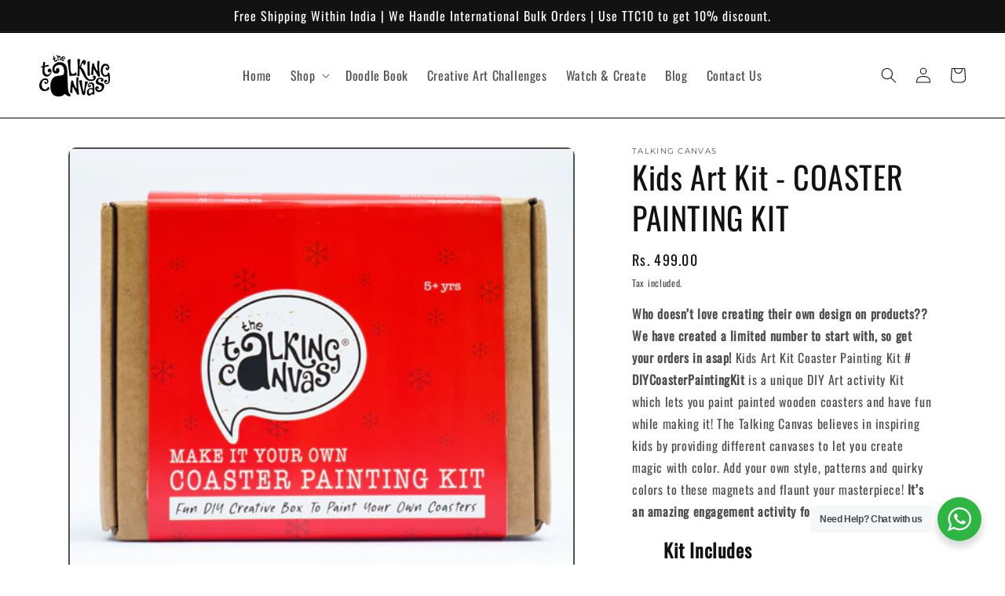

--- FILE ---
content_type: text/html; charset=utf-8
request_url: https://thetalkingcanvas.com/products/kids-art-kit-coaster-painting-kit
body_size: 41570
content:
<!doctype html>
<html class="no-js" lang="en">
  <head>
    <!-- Google tag (gtag.js) -->
<script async src="https://www.googletagmanager.com/gtag/js?id=G-7ZCL7MGHS9"></script>
<script>
  window.dataLayer = window.dataLayer || [];
  function gtag(){dataLayer.push(arguments);}
  gtag('js', new Date());

  gtag('config', 'G-7ZCL7MGHS9');
</script>
                    <!-- ============================= SEO Expert Pro ============================= -->
    <title>Coaster painting Kit | The Talking Canvas</title>
   
    
        <meta name="description" content="Create Unique DIY Artwork with The Talking Canvas Coaster Painting Kit! Get creative with our easy-to-follow guide and paint whatever vision you have!" />
    
    <meta http-equiv="cache-control" content="max-age=0" />
    <meta http-equiv="cache-control" content="no-cache" />
    <meta http-equiv="expires" content="0" />
    <meta http-equiv="expires" content="Tue, 01 Jan 2000 1:00:00 GMT" />
    <meta http-equiv="pragma" content="no-cache" />
    <script type="application/ld+json">
    {
    "@context": "http://schema.org",
    "@type": "Organization",
    "name": "The Talking Canvas",
    "url": "https://thetalkingcanvas.com"    }
    </script>
    <script type="application/ld+json">
    {
        "@context": "http://schema.org",
        "@type": "WebSite",
        "url": "https://thetalkingcanvas.com",
        "potentialAction": {
            "@type": "SearchAction",
            "target": "https://thetalkingcanvas.com/search?q={query}",
            "query-input": "required name=query"
            }
    }
    </script>
    
    
   
    <script type="application/ld+json">
    {
        "@context": "http://schema.org/",
        "@type": "Product",
        "url": "https://thetalkingcanvas.com/products/kids-art-kit-coaster-painting-kit",
        "name": "Kids Art Kit - COASTER PAINTING KIT",
        "image": "https://thetalkingcanvas.com/cdn/shop/files/SKUTTC0015501_1.jpg?v=1686570811",
        "description": " \nKids Art Kit Coaster Painting Kit \nKey Features\n\nSTEM DIY Art Activity Kit for Kids aged 5+ Years – this activity help to get the creative juices flowing. It helps with visualisation, conceptualisation and design skills. The goal of this DIY activity kit is to creatively engage a child\n\nEasy Set up : Everything required for this activity is provided, so kids just have to open the kit and start the design and painting activity\nEngaging : Kids can have fun decorating, colouring and creating a work of art which they can flaunt or give away as gifts. This is a great basic  art activity for kids.\n\nGifting: DIY coaster painting kit is a perfect birthday gift or return gift for kids\n\n\nType: Engagement and Creative Activity\nThe “ Kids Art Kit Coaster Painting Kit” DIY Activity Kit consists of 4 painted wooden coasters, high quality acrylic paints, paint brush, palette and a colour mixing guide to get your child explore an art and creativity based activity. It is important for kids to handle art related activities, including but not limited to usage of paint brush, palette, paint control to improve hand-eye coordination. This DIY Art activity allows a child to learn to control paintbrush and learning to control paint will improve the hand-eye motor coordination.\nThis kit is designed to encourage visualisation, creativity and curiosity through experiential design process and it also makes a perfect gift. It is important for parents to encourage kids to first think through the design they want to create, jot it down to support the visualisation process. The Talking Canvas DIY Art Activity Kits are focused on developing important skills that encourage children to visualise, conceptualise, communicate and create designs which they can be put to use around the house. The acrylic paints provided are of the highest quality.\nAbout Us:\nThe Talking Canvas is a brand with a mission to inspire and enhance creativity in kids through art. We are all about uniqueness and originality with a promise of providing you with the best quality products. We have two range of products, DIY kits to enhance creativity and a range of apparel products to showcase creativity. We sell online via Amazon, Myntra, Hopscotch, Flipkart and First Cry.\nWhen you purchase our products, you are investing into a concept to popularise and inspire kids to think ‘design’. In addition, we set aside a % of our profits to work with Underprivileged kids on art.\nWe also have t-shirts and hoodies which are all ‘designed by kids’.\n\n, you are investing into a concept to popularise and inspire kids to think ‘design’. In addition, we set aside a % of our profits to work with Underprivileged kids on art. \\n \\nWe also have t-shirts and hoodies which are all ‘designed by kids’.\n",
        "brand": {
            "name": "Talking Canvas"
        },
        "sku": "TTC0015501",
        "weight": "0.0kg",
        "offers" : [
            {
                "@type" : "Offer" ,
                "priceCurrency" : "INR" ,
                "price" : "499" ,
                "priceValidUntil": "2026-04-17",
                "availability" : "http://schema.org/InStock" ,
                "itemCondition": "http://schema.org/NewCondition",
                "sku": "TTC0015501",
                "url" : "https://thetalkingcanvas.com/products/kids-art-kit-coaster-painting-kit?variant=44884967850262",
                "seller" : {
                    "@type" : "Organization",
                    "name" : "The Talking Canvas"
                }
            }
        ]
    }
</script>

    <script src="
https://cdn.jsdelivr.net/npm/@splidejs/splide@4.1.4/dist/js/splide.min.js
"></script>
<link href="
https://cdn.jsdelivr.net/npm/@splidejs/splide@4.1.4/dist/css/splide.min.css
" rel="stylesheet">
    <script src="https://ajax.googleapis.com/ajax/libs/jquery/3.6.4/jquery.min.js"></script>

    
<!-- Fonts -->
<link rel="preconnect" href="https://fonts.googleapis.com">
<link rel="preconnect" href="https://fonts.gstatic.com" crossorigin>
<link href="https://fonts.googleapis.com/css2?family=Boogaloo&display=swap" rel="stylesheet">
<link rel="preconnect" href="https://fonts.googleapis.com">
<link rel="preconnect" href="https://fonts.gstatic.com" crossorigin>
<link href="https://fonts.googleapis.com/css2?family=Patrick+Hand&display=swap" rel="stylesheet">

    <link rel="preconnect" href="https://fonts.googleapis.com">
<link rel="preconnect" href="https://fonts.gstatic.com" crossorigin>
<link href="https://fonts.googleapis.com/css2?family=Patrick+Hand&display=swap" rel="stylesheet">
<!-- fonts end -->

    
    <meta charset="utf-8">
    <meta http-equiv="X-UA-Compatible" content="IE=edge">
    <meta name="viewport" content="width=device-width,initial-scale=1">
    <meta name="theme-color" content="">
    <link rel="canonical" href="https://thetalkingcanvas.com/products/kids-art-kit-coaster-painting-kit">
    <link rel="preconnect" href="https://cdn.shopify.com" crossorigin>
    <script src="https://kit.fontawesome.com/3569aa9baa.js" crossorigin="anonymous" defer></script>
    <link rel="stylesheet" href="./css/style.css"><link rel="icon" type="image/png" href="//thetalkingcanvas.com/cdn/shop/files/The_Talking_Canvas_Logo.png?crop=center&height=32&v=1685708974&width=32"><link rel="preconnect" href="https://fonts.shopifycdn.com" crossorigin>

    

    

<meta property="og:site_name" content="The Talking Canvas">
<meta property="og:url" content="https://thetalkingcanvas.com/products/kids-art-kit-coaster-painting-kit">
<meta property="og:title" content="Coaster painting Kit | The Talking Canvas">
<meta property="og:type" content="product">
<meta property="og:description" content="Create Unique DIY Artwork with The Talking Canvas Coaster Painting Kit! Get creative with our easy-to-follow guide and paint whatever vision you have!"><meta property="og:image" content="http://thetalkingcanvas.com/cdn/shop/files/SKUTTC0015501_1.jpg?v=1686570811">
  <meta property="og:image:secure_url" content="https://thetalkingcanvas.com/cdn/shop/files/SKUTTC0015501_1.jpg?v=1686570811">
  <meta property="og:image:width" content="500">
  <meta property="og:image:height" content="613"><meta property="og:price:amount" content="499.00">
  <meta property="og:price:currency" content="INR"><meta name="twitter:card" content="summary_large_image">
<meta name="twitter:title" content="Coaster painting Kit | The Talking Canvas">
<meta name="twitter:description" content="Create Unique DIY Artwork with The Talking Canvas Coaster Painting Kit! Get creative with our easy-to-follow guide and paint whatever vision you have!">


    <script src="//thetalkingcanvas.com/cdn/shop/t/14/assets/constants.js?v=95358004781563950421694083966" defer="defer"></script>
    <script src="//thetalkingcanvas.com/cdn/shop/t/14/assets/pubsub.js?v=2921868252632587581694083966" defer="defer"></script>
    <script src="//thetalkingcanvas.com/cdn/shop/t/14/assets/global.js?v=127210358271191040921694083966" defer="defer"></script>
    <script>window.performance && window.performance.mark && window.performance.mark('shopify.content_for_header.start');</script><meta name="google-site-verification" content="corY8t2gtWCUdP01I0C4LE83j_4aIyekl6FRcyFCnvw">
<meta id="shopify-digital-wallet" name="shopify-digital-wallet" content="/76857442582/digital_wallets/dialog">
<link rel="alternate" type="application/json+oembed" href="https://thetalkingcanvas.com/products/kids-art-kit-coaster-painting-kit.oembed">
<script async="async" src="/checkouts/internal/preloads.js?locale=en-IN"></script>
<script id="shopify-features" type="application/json">{"accessToken":"b23071fa0e7920349f007b5a3e3b37e1","betas":["rich-media-storefront-analytics"],"domain":"thetalkingcanvas.com","predictiveSearch":true,"shopId":76857442582,"locale":"en"}</script>
<script>var Shopify = Shopify || {};
Shopify.shop = "talking-canvas.myshopify.com";
Shopify.locale = "en";
Shopify.currency = {"active":"INR","rate":"1.0"};
Shopify.country = "IN";
Shopify.theme = {"name":" TTC September edit","id":159225315606,"schema_name":"Dawn","schema_version":"9.0.0","theme_store_id":887,"role":"main"};
Shopify.theme.handle = "null";
Shopify.theme.style = {"id":null,"handle":null};
Shopify.cdnHost = "thetalkingcanvas.com/cdn";
Shopify.routes = Shopify.routes || {};
Shopify.routes.root = "/";</script>
<script type="module">!function(o){(o.Shopify=o.Shopify||{}).modules=!0}(window);</script>
<script>!function(o){function n(){var o=[];function n(){o.push(Array.prototype.slice.apply(arguments))}return n.q=o,n}var t=o.Shopify=o.Shopify||{};t.loadFeatures=n(),t.autoloadFeatures=n()}(window);</script>
<script id="shop-js-analytics" type="application/json">{"pageType":"product"}</script>
<script defer="defer" async type="module" src="//thetalkingcanvas.com/cdn/shopifycloud/shop-js/modules/v2/client.init-shop-cart-sync_C5BV16lS.en.esm.js"></script>
<script defer="defer" async type="module" src="//thetalkingcanvas.com/cdn/shopifycloud/shop-js/modules/v2/chunk.common_CygWptCX.esm.js"></script>
<script type="module">
  await import("//thetalkingcanvas.com/cdn/shopifycloud/shop-js/modules/v2/client.init-shop-cart-sync_C5BV16lS.en.esm.js");
await import("//thetalkingcanvas.com/cdn/shopifycloud/shop-js/modules/v2/chunk.common_CygWptCX.esm.js");

  window.Shopify.SignInWithShop?.initShopCartSync?.({"fedCMEnabled":true,"windoidEnabled":true});

</script>
<script id="__st">var __st={"a":76857442582,"offset":19800,"reqid":"202ac3e5-b605-4c4e-8b3f-12eb15d1708c-1768608650","pageurl":"thetalkingcanvas.com\/products\/kids-art-kit-coaster-painting-kit","u":"b9580269c942","p":"product","rtyp":"product","rid":8303247393046};</script>
<script>window.ShopifyPaypalV4VisibilityTracking = true;</script>
<script id="captcha-bootstrap">!function(){'use strict';const t='contact',e='account',n='new_comment',o=[[t,t],['blogs',n],['comments',n],[t,'customer']],c=[[e,'customer_login'],[e,'guest_login'],[e,'recover_customer_password'],[e,'create_customer']],r=t=>t.map((([t,e])=>`form[action*='/${t}']:not([data-nocaptcha='true']) input[name='form_type'][value='${e}']`)).join(','),a=t=>()=>t?[...document.querySelectorAll(t)].map((t=>t.form)):[];function s(){const t=[...o],e=r(t);return a(e)}const i='password',u='form_key',d=['recaptcha-v3-token','g-recaptcha-response','h-captcha-response',i],f=()=>{try{return window.sessionStorage}catch{return}},m='__shopify_v',_=t=>t.elements[u];function p(t,e,n=!1){try{const o=window.sessionStorage,c=JSON.parse(o.getItem(e)),{data:r}=function(t){const{data:e,action:n}=t;return t[m]||n?{data:e,action:n}:{data:t,action:n}}(c);for(const[e,n]of Object.entries(r))t.elements[e]&&(t.elements[e].value=n);n&&o.removeItem(e)}catch(o){console.error('form repopulation failed',{error:o})}}const l='form_type',E='cptcha';function T(t){t.dataset[E]=!0}const w=window,h=w.document,L='Shopify',v='ce_forms',y='captcha';let A=!1;((t,e)=>{const n=(g='f06e6c50-85a8-45c8-87d0-21a2b65856fe',I='https://cdn.shopify.com/shopifycloud/storefront-forms-hcaptcha/ce_storefront_forms_captcha_hcaptcha.v1.5.2.iife.js',D={infoText:'Protected by hCaptcha',privacyText:'Privacy',termsText:'Terms'},(t,e,n)=>{const o=w[L][v],c=o.bindForm;if(c)return c(t,g,e,D).then(n);var r;o.q.push([[t,g,e,D],n]),r=I,A||(h.body.append(Object.assign(h.createElement('script'),{id:'captcha-provider',async:!0,src:r})),A=!0)});var g,I,D;w[L]=w[L]||{},w[L][v]=w[L][v]||{},w[L][v].q=[],w[L][y]=w[L][y]||{},w[L][y].protect=function(t,e){n(t,void 0,e),T(t)},Object.freeze(w[L][y]),function(t,e,n,w,h,L){const[v,y,A,g]=function(t,e,n){const i=e?o:[],u=t?c:[],d=[...i,...u],f=r(d),m=r(i),_=r(d.filter((([t,e])=>n.includes(e))));return[a(f),a(m),a(_),s()]}(w,h,L),I=t=>{const e=t.target;return e instanceof HTMLFormElement?e:e&&e.form},D=t=>v().includes(t);t.addEventListener('submit',(t=>{const e=I(t);if(!e)return;const n=D(e)&&!e.dataset.hcaptchaBound&&!e.dataset.recaptchaBound,o=_(e),c=g().includes(e)&&(!o||!o.value);(n||c)&&t.preventDefault(),c&&!n&&(function(t){try{if(!f())return;!function(t){const e=f();if(!e)return;const n=_(t);if(!n)return;const o=n.value;o&&e.removeItem(o)}(t);const e=Array.from(Array(32),(()=>Math.random().toString(36)[2])).join('');!function(t,e){_(t)||t.append(Object.assign(document.createElement('input'),{type:'hidden',name:u})),t.elements[u].value=e}(t,e),function(t,e){const n=f();if(!n)return;const o=[...t.querySelectorAll(`input[type='${i}']`)].map((({name:t})=>t)),c=[...d,...o],r={};for(const[a,s]of new FormData(t).entries())c.includes(a)||(r[a]=s);n.setItem(e,JSON.stringify({[m]:1,action:t.action,data:r}))}(t,e)}catch(e){console.error('failed to persist form',e)}}(e),e.submit())}));const S=(t,e)=>{t&&!t.dataset[E]&&(n(t,e.some((e=>e===t))),T(t))};for(const o of['focusin','change'])t.addEventListener(o,(t=>{const e=I(t);D(e)&&S(e,y())}));const B=e.get('form_key'),M=e.get(l),P=B&&M;t.addEventListener('DOMContentLoaded',(()=>{const t=y();if(P)for(const e of t)e.elements[l].value===M&&p(e,B);[...new Set([...A(),...v().filter((t=>'true'===t.dataset.shopifyCaptcha))])].forEach((e=>S(e,t)))}))}(h,new URLSearchParams(w.location.search),n,t,e,['guest_login'])})(!0,!0)}();</script>
<script integrity="sha256-4kQ18oKyAcykRKYeNunJcIwy7WH5gtpwJnB7kiuLZ1E=" data-source-attribution="shopify.loadfeatures" defer="defer" src="//thetalkingcanvas.com/cdn/shopifycloud/storefront/assets/storefront/load_feature-a0a9edcb.js" crossorigin="anonymous"></script>
<script data-source-attribution="shopify.dynamic_checkout.dynamic.init">var Shopify=Shopify||{};Shopify.PaymentButton=Shopify.PaymentButton||{isStorefrontPortableWallets:!0,init:function(){window.Shopify.PaymentButton.init=function(){};var t=document.createElement("script");t.src="https://thetalkingcanvas.com/cdn/shopifycloud/portable-wallets/latest/portable-wallets.en.js",t.type="module",document.head.appendChild(t)}};
</script>
<script data-source-attribution="shopify.dynamic_checkout.buyer_consent">
  function portableWalletsHideBuyerConsent(e){var t=document.getElementById("shopify-buyer-consent"),n=document.getElementById("shopify-subscription-policy-button");t&&n&&(t.classList.add("hidden"),t.setAttribute("aria-hidden","true"),n.removeEventListener("click",e))}function portableWalletsShowBuyerConsent(e){var t=document.getElementById("shopify-buyer-consent"),n=document.getElementById("shopify-subscription-policy-button");t&&n&&(t.classList.remove("hidden"),t.removeAttribute("aria-hidden"),n.addEventListener("click",e))}window.Shopify?.PaymentButton&&(window.Shopify.PaymentButton.hideBuyerConsent=portableWalletsHideBuyerConsent,window.Shopify.PaymentButton.showBuyerConsent=portableWalletsShowBuyerConsent);
</script>
<script>
  function portableWalletsCleanup(e){e&&e.src&&console.error("Failed to load portable wallets script "+e.src);var t=document.querySelectorAll("shopify-accelerated-checkout .shopify-payment-button__skeleton, shopify-accelerated-checkout-cart .wallet-cart-button__skeleton"),e=document.getElementById("shopify-buyer-consent");for(let e=0;e<t.length;e++)t[e].remove();e&&e.remove()}function portableWalletsNotLoadedAsModule(e){e instanceof ErrorEvent&&"string"==typeof e.message&&e.message.includes("import.meta")&&"string"==typeof e.filename&&e.filename.includes("portable-wallets")&&(window.removeEventListener("error",portableWalletsNotLoadedAsModule),window.Shopify.PaymentButton.failedToLoad=e,"loading"===document.readyState?document.addEventListener("DOMContentLoaded",window.Shopify.PaymentButton.init):window.Shopify.PaymentButton.init())}window.addEventListener("error",portableWalletsNotLoadedAsModule);
</script>

<script type="module" src="https://thetalkingcanvas.com/cdn/shopifycloud/portable-wallets/latest/portable-wallets.en.js" onError="portableWalletsCleanup(this)" crossorigin="anonymous"></script>
<script nomodule>
  document.addEventListener("DOMContentLoaded", portableWalletsCleanup);
</script>

<link id="shopify-accelerated-checkout-styles" rel="stylesheet" media="screen" href="https://thetalkingcanvas.com/cdn/shopifycloud/portable-wallets/latest/accelerated-checkout-backwards-compat.css" crossorigin="anonymous">
<style id="shopify-accelerated-checkout-cart">
        #shopify-buyer-consent {
  margin-top: 1em;
  display: inline-block;
  width: 100%;
}

#shopify-buyer-consent.hidden {
  display: none;
}

#shopify-subscription-policy-button {
  background: none;
  border: none;
  padding: 0;
  text-decoration: underline;
  font-size: inherit;
  cursor: pointer;
}

#shopify-subscription-policy-button::before {
  box-shadow: none;
}

      </style>
<script id="sections-script" data-sections="header" defer="defer" src="//thetalkingcanvas.com/cdn/shop/t/14/compiled_assets/scripts.js?v=824"></script>
<script>window.performance && window.performance.mark && window.performance.mark('shopify.content_for_header.end');</script>


    <style data-shopify>
      @font-face {
  font-family: Montserrat;
  font-weight: 400;
  font-style: normal;
  font-display: swap;
  src: url("//thetalkingcanvas.com/cdn/fonts/montserrat/montserrat_n4.81949fa0ac9fd2021e16436151e8eaa539321637.woff2") format("woff2"),
       url("//thetalkingcanvas.com/cdn/fonts/montserrat/montserrat_n4.a6c632ca7b62da89c3594789ba828388aac693fe.woff") format("woff");
}

      @font-face {
  font-family: Montserrat;
  font-weight: 700;
  font-style: normal;
  font-display: swap;
  src: url("//thetalkingcanvas.com/cdn/fonts/montserrat/montserrat_n7.3c434e22befd5c18a6b4afadb1e3d77c128c7939.woff2") format("woff2"),
       url("//thetalkingcanvas.com/cdn/fonts/montserrat/montserrat_n7.5d9fa6e2cae713c8fb539a9876489d86207fe957.woff") format("woff");
}

      @font-face {
  font-family: Montserrat;
  font-weight: 400;
  font-style: italic;
  font-display: swap;
  src: url("//thetalkingcanvas.com/cdn/fonts/montserrat/montserrat_i4.5a4ea298b4789e064f62a29aafc18d41f09ae59b.woff2") format("woff2"),
       url("//thetalkingcanvas.com/cdn/fonts/montserrat/montserrat_i4.072b5869c5e0ed5b9d2021e4c2af132e16681ad2.woff") format("woff");
}

      @font-face {
  font-family: Montserrat;
  font-weight: 700;
  font-style: italic;
  font-display: swap;
  src: url("//thetalkingcanvas.com/cdn/fonts/montserrat/montserrat_i7.a0d4a463df4f146567d871890ffb3c80408e7732.woff2") format("woff2"),
       url("//thetalkingcanvas.com/cdn/fonts/montserrat/montserrat_i7.f6ec9f2a0681acc6f8152c40921d2a4d2e1a2c78.woff") format("woff");
}

      @font-face {
  font-family: Oswald;
  font-weight: 400;
  font-style: normal;
  font-display: swap;
  src: url("//thetalkingcanvas.com/cdn/fonts/oswald/oswald_n4.7760ed7a63e536050f64bb0607ff70ce07a480bd.woff2") format("woff2"),
       url("//thetalkingcanvas.com/cdn/fonts/oswald/oswald_n4.ae5e497f60fc686568afe76e9ff1872693c533e9.woff") format("woff");
}


      :root {
        --font-body-family: Montserrat, sans-serif;
        --font-body-style: normal;
        --font-body-weight: 400;
        --font-body-weight-bold: 700;

        --font-heading-family: Oswald, sans-serif;
        --font-heading-style: normal;
        --font-heading-weight: 400;

        --font-body-scale: 1.0;
        --font-heading-scale: 1.0;

        --color-base-text: 18, 18, 18;
        --color-shadow: 18, 18, 18;
        --color-base-background-1: 255, 255, 255;
        --color-base-background-2: 255, 247, 192;
        --color-base-solid-button-labels: 255, 255, 255;
        --color-base-outline-button-labels: 18, 18, 18;
        --color-base-accent-1: 18, 18, 18;
        --color-base-accent-2: 110, 196, 219;
        --payment-terms-background-color: #ffffff;

        --gradient-base-background-1: #ffffff;
        --gradient-base-background-2: #fff7c0;
        --gradient-base-accent-1: #121212;
        --gradient-base-accent-2: #6ec4db;

        --media-padding: px;
        --media-border-opacity: 0.05;
        --media-border-width: 1px;
        --media-radius: 0px;
        --media-shadow-opacity: 0.0;
        --media-shadow-horizontal-offset: 0px;
        --media-shadow-vertical-offset: 4px;
        --media-shadow-blur-radius: 5px;
        --media-shadow-visible: 0;

        --page-width: 120rem;
        --page-width-margin: 0rem;

        --product-card-image-padding: 0.0rem;
        --product-card-corner-radius: 0.0rem;
        --product-card-text-alignment: left;
        --product-card-border-width: 0.0rem;
        --product-card-border-opacity: 0.1;
        --product-card-shadow-opacity: 0.0;
        --product-card-shadow-visible: 0;
        --product-card-shadow-horizontal-offset: 0.0rem;
        --product-card-shadow-vertical-offset: 0.4rem;
        --product-card-shadow-blur-radius: 0.5rem;

        --collection-card-image-padding: 0.0rem;
        --collection-card-corner-radius: 0.0rem;
        --collection-card-text-alignment: left;
        --collection-card-border-width: 0.0rem;
        --collection-card-border-opacity: 0.1;
        --collection-card-shadow-opacity: 0.0;
        --collection-card-shadow-visible: 0;
        --collection-card-shadow-horizontal-offset: 0.0rem;
        --collection-card-shadow-vertical-offset: 0.4rem;
        --collection-card-shadow-blur-radius: 0.5rem;

        --blog-card-image-padding: 0.0rem;
        --blog-card-corner-radius: 0.0rem;
        --blog-card-text-alignment: left;
        --blog-card-border-width: 0.0rem;
        --blog-card-border-opacity: 0.1;
        --blog-card-shadow-opacity: 0.0;
        --blog-card-shadow-visible: 0;
        --blog-card-shadow-horizontal-offset: 0.0rem;
        --blog-card-shadow-vertical-offset: 0.4rem;
        --blog-card-shadow-blur-radius: 0.5rem;

        --badge-corner-radius: 4.0rem;

        --popup-border-width: 1px;
        --popup-border-opacity: 0.1;
        --popup-corner-radius: 0px;
        --popup-shadow-opacity: 0.0;
        --popup-shadow-horizontal-offset: 0px;
        --popup-shadow-vertical-offset: 4px;
        --popup-shadow-blur-radius: 5px;

        --drawer-border-width: 1px;
        --drawer-border-opacity: 0.1;
        --drawer-shadow-opacity: 0.0;
        --drawer-shadow-horizontal-offset: 0px;
        --drawer-shadow-vertical-offset: 4px;
        --drawer-shadow-blur-radius: 5px;

        --spacing-sections-desktop: 0px;
        --spacing-sections-mobile: 0px;

        --grid-desktop-vertical-spacing: 8px;
        --grid-desktop-horizontal-spacing: 8px;
        --grid-mobile-vertical-spacing: 4px;
        --grid-mobile-horizontal-spacing: 4px;

        --text-boxes-border-opacity: 0.1;
        --text-boxes-border-width: 0px;
        --text-boxes-radius: 0px;
        --text-boxes-shadow-opacity: 0.0;
        --text-boxes-shadow-visible: 0;
        --text-boxes-shadow-horizontal-offset: 0px;
        --text-boxes-shadow-vertical-offset: 4px;
        --text-boxes-shadow-blur-radius: 5px;

        --buttons-radius: 0px;
        --buttons-radius-outset: 0px;
        --buttons-border-width: 1px;
        --buttons-border-opacity: 1.0;
        --buttons-shadow-opacity: 0.0;
        --buttons-shadow-visible: 0;
        --buttons-shadow-horizontal-offset: 0px;
        --buttons-shadow-vertical-offset: 4px;
        --buttons-shadow-blur-radius: 5px;
        --buttons-border-offset: 0px;

        --inputs-radius: 0px;
        --inputs-border-width: 1px;
        --inputs-border-opacity: 0.55;
        --inputs-shadow-opacity: 0.0;
        --inputs-shadow-horizontal-offset: 0px;
        --inputs-margin-offset: 0px;
        --inputs-shadow-vertical-offset: 4px;
        --inputs-shadow-blur-radius: 5px;
        --inputs-radius-outset: 0px;

        --variant-pills-radius: 40px;
        --variant-pills-border-width: 1px;
        --variant-pills-border-opacity: 0.55;
        --variant-pills-shadow-opacity: 0.0;
        --variant-pills-shadow-horizontal-offset: 0px;
        --variant-pills-shadow-vertical-offset: 4px;
        --variant-pills-shadow-blur-radius: 5px;
      }

      *,
      *::before,
      *::after {
        box-sizing: inherit;
      }

      html {
        box-sizing: border-box;
        font-size: calc(var(--font-body-scale) * 62.5%);
        height: 100%;
      }

      body {
        display: grid;
        grid-template-rows: auto auto 1fr auto;
        grid-template-columns: 100%;
        min-height: 100%;
        margin: 0;
        font-size: 1.5rem;
        letter-spacing: 0.06rem;
        line-height: calc(1 + 0.8 / var(--font-body-scale));
        font-family: var(--font-body-family);
        font-style: var(--font-body-style);
        font-weight: var(--font-body-weight);
      }

      @media screen and (min-width: 750px) {
        body {
          font-size: 1.6rem;
        }
      }
    </style>

    <link href="//thetalkingcanvas.com/cdn/shop/t/14/assets/base.css?v=148471426205236682811694083966" rel="stylesheet" type="text/css" media="all" />
<link rel="preload" as="font" href="//thetalkingcanvas.com/cdn/fonts/montserrat/montserrat_n4.81949fa0ac9fd2021e16436151e8eaa539321637.woff2" type="font/woff2" crossorigin><link rel="preload" as="font" href="//thetalkingcanvas.com/cdn/fonts/oswald/oswald_n4.7760ed7a63e536050f64bb0607ff70ce07a480bd.woff2" type="font/woff2" crossorigin><link rel="stylesheet" href="//thetalkingcanvas.com/cdn/shop/t/14/assets/component-predictive-search.css?v=85913294783299393391694083966" media="print" onload="this.media='all'"><script>document.documentElement.className = document.documentElement.className.replace('no-js', 'js');
    if (Shopify.designMode) {
      document.documentElement.classList.add('shopify-design-mode');
    }
    </script>
  <!-- BEGIN app block: shopify://apps/seo-expert-pro-seo-optimizer/blocks/app-embed/2704e030-254f-4733-85d6-289e87c72edd -->
<!-- BEGIN app snippet: evm-seo --><!-- ============================= SEO Expert Pro ============================= -->
<title>Coaster painting Kit | The Talking Canvas</title>


  <meta name="description" content="Create Unique DIY Artwork with The Talking Canvas Coaster Painting Kit! Get creative with our easy-to-follow guide and paint whatever vision you have!" />


<meta http-equiv="cache-control" content="max-age=0" />
<meta http-equiv="cache-control" content="no-cache" />
<meta http-equiv="expires" content="0" />
<meta http-equiv="expires" content="Tue, 01 Jan 2000 1:00:00 GMT" />
<meta http-equiv="pragma" content="no-cache" />

<script type="application/ld+json">
{
  "@context": "http://schema.org",
  "@type": "Organization",
  "name": "The Talking Canvas",
  "url": "https://thetalkingcanvas.com"
}
</script>

<script type="application/ld+json">
{
  "@context": "http://schema.org",
  "@type": "WebSite",
  "url": "https://thetalkingcanvas.com",
  "potentialAction": {
    "@type": "SearchAction",
    "target": "https://thetalkingcanvas.com/search?q={query}",
    "query-input": "required name=query"
  }
}
</script>





<script type="application/ld+json">
{
  "@context": "http://schema.org/",
  "@type": "Product","url": "https://thetalkingcanvas.com/products/kids-art-kit-coaster-painting-kit",
  "name": "Kids Art Kit - COASTER PAINTING KIT",
  "image": "https://thetalkingcanvas.com/cdn/shop/files/SKUTTC0015501_1.jpg?v=1686570811&width=800",
  "description": " \nKids Art Kit Coaster Painting Kit \nKey Features\n\nSTEM DIY Art Activity Kit for Kids aged 5+ Years – this activity help to get the creative juices flowing. It helps with visualisation, conceptualisation and design skills. The goal of this DIY activity kit is to creatively engage a child\n\nEasy Set up : Everything required for this activity is provided, so kids just have to open the kit and start the design and painting activity\nEngaging : Kids can have fun decorating, colouring and creating a work of art which they can flaunt or give away as gifts. This is a great basic  art activity for kids.\n\nGifting: DIY coaster painting kit is a perfect birthday gift or return gift for kids\n\n\nType: Engagement and Creative Activity\nThe “ Kids Art Kit Coaster Painting Kit” DIY Activity Kit consists of 4 painted wooden coasters, high quality acrylic paints, paint brush, palette and a colour mixing guide to get your child explore an art and creativity based activity. It is important for kids to handle art related activities, including but not limited to usage of paint brush, palette, paint control to improve hand-eye coordination. This DIY Art activity allows a child to learn to control paintbrush and learning to control paint will improve the hand-eye motor coordination.\nThis kit is designed to encourage visualisation, creativity and curiosity through experiential design process and it also makes a perfect gift. It is important for parents to encourage kids to first think through the design they want to create, jot it down to support the visualisation process. The Talking Canvas DIY Art Activity Kits are focused on developing important skills that encourage children to visualise, conceptualise, communicate and create designs which they can be put to use around the house. The acrylic paints provided are of the highest quality.\nAbout Us:\nThe Talking Canvas is a brand with a mission to inspire and enhance creativity in kids through art. We are all about uniqueness and originality with a promise of providing you with the best quality products. We have two range of products, DIY kits to enhance creativity and a range of apparel products to showcase creativity. We sell online via Amazon, Myntra, Hopscotch, Flipkart and First Cry.\nWhen you purchase our products, you are investing into a concept to popularise and inspire kids to think ‘design’. In addition, we set aside a % of our profits to work with Underprivileged kids on art.\nWe also have t-shirts and hoodies which are all ‘designed by kids’.\n\n, you are investing into a concept to popularise and inspire kids to think ‘design’. In addition, we set aside a % of our profits to work with Underprivileged kids on art. \\n \\nWe also have t-shirts and hoodies which are all ‘designed by kids’.\n",
  "brand": {
    "name": "Talking Canvas"
  },"sku": "TTC0015501","weight": "0.0kg","offers": [
    {
      "@type": "Offer","priceCurrency": "INR",
      "price": "499",
      "priceValidUntil": "2026-04-17",
      "availability": "http://schema.org/InStock",
      "itemCondition": "http://schema.org/NewCondition","sku": "TTC0015501","url": "https://thetalkingcanvas.com/products/kids-art-kit-coaster-painting-kit?variant=44884967850262",
      "seller": {
        "@type": "Organization",
        "name": "The Talking Canvas"
      }
    }
  ]
}
</script>

<!-- END app snippet -->

<!-- END app block --><!-- BEGIN app block: shopify://apps/klaviyo-email-marketing-sms/blocks/klaviyo-onsite-embed/2632fe16-c075-4321-a88b-50b567f42507 -->












  <script async src="https://static.klaviyo.com/onsite/js/VNrAxz/klaviyo.js?company_id=VNrAxz"></script>
  <script>!function(){if(!window.klaviyo){window._klOnsite=window._klOnsite||[];try{window.klaviyo=new Proxy({},{get:function(n,i){return"push"===i?function(){var n;(n=window._klOnsite).push.apply(n,arguments)}:function(){for(var n=arguments.length,o=new Array(n),w=0;w<n;w++)o[w]=arguments[w];var t="function"==typeof o[o.length-1]?o.pop():void 0,e=new Promise((function(n){window._klOnsite.push([i].concat(o,[function(i){t&&t(i),n(i)}]))}));return e}}})}catch(n){window.klaviyo=window.klaviyo||[],window.klaviyo.push=function(){var n;(n=window._klOnsite).push.apply(n,arguments)}}}}();</script>

  
    <script id="viewed_product">
      if (item == null) {
        var _learnq = _learnq || [];

        var MetafieldReviews = null
        var MetafieldYotpoRating = null
        var MetafieldYotpoCount = null
        var MetafieldLooxRating = null
        var MetafieldLooxCount = null
        var okendoProduct = null
        var okendoProductReviewCount = null
        var okendoProductReviewAverageValue = null
        try {
          // The following fields are used for Customer Hub recently viewed in order to add reviews.
          // This information is not part of __kla_viewed. Instead, it is part of __kla_viewed_reviewed_items
          MetafieldReviews = {};
          MetafieldYotpoRating = null
          MetafieldYotpoCount = null
          MetafieldLooxRating = null
          MetafieldLooxCount = null

          okendoProduct = null
          // If the okendo metafield is not legacy, it will error, which then requires the new json formatted data
          if (okendoProduct && 'error' in okendoProduct) {
            okendoProduct = null
          }
          okendoProductReviewCount = okendoProduct ? okendoProduct.reviewCount : null
          okendoProductReviewAverageValue = okendoProduct ? okendoProduct.reviewAverageValue : null
        } catch (error) {
          console.error('Error in Klaviyo onsite reviews tracking:', error);
        }

        var item = {
          Name: "Kids Art Kit - COASTER PAINTING KIT",
          ProductID: 8303247393046,
          Categories: ["Best Sellers","DIY Art Kits","Gifts \u0026 Return Gifts","Main"],
          ImageURL: "https://thetalkingcanvas.com/cdn/shop/files/SKUTTC0015501_1_grande.jpg?v=1686570811",
          URL: "https://thetalkingcanvas.com/products/kids-art-kit-coaster-painting-kit",
          Brand: "Talking Canvas",
          Price: "Rs. 499.00",
          Value: "499.00",
          CompareAtPrice: "Rs. 0.00"
        };
        _learnq.push(['track', 'Viewed Product', item]);
        _learnq.push(['trackViewedItem', {
          Title: item.Name,
          ItemId: item.ProductID,
          Categories: item.Categories,
          ImageUrl: item.ImageURL,
          Url: item.URL,
          Metadata: {
            Brand: item.Brand,
            Price: item.Price,
            Value: item.Value,
            CompareAtPrice: item.CompareAtPrice
          },
          metafields:{
            reviews: MetafieldReviews,
            yotpo:{
              rating: MetafieldYotpoRating,
              count: MetafieldYotpoCount,
            },
            loox:{
              rating: MetafieldLooxRating,
              count: MetafieldLooxCount,
            },
            okendo: {
              rating: okendoProductReviewAverageValue,
              count: okendoProductReviewCount,
            }
          }
        }]);
      }
    </script>
  




  <script>
    window.klaviyoReviewsProductDesignMode = false
  </script>







<!-- END app block --><!-- BEGIN app block: shopify://apps/judge-me-reviews/blocks/judgeme_core/61ccd3b1-a9f2-4160-9fe9-4fec8413e5d8 --><!-- Start of Judge.me Core -->






<link rel="dns-prefetch" href="https://cdnwidget.judge.me">
<link rel="dns-prefetch" href="https://cdn.judge.me">
<link rel="dns-prefetch" href="https://cdn1.judge.me">
<link rel="dns-prefetch" href="https://api.judge.me">

<script data-cfasync='false' class='jdgm-settings-script'>window.jdgmSettings={"pagination":5,"disable_web_reviews":false,"badge_no_review_text":"No reviews","badge_n_reviews_text":"{{ n }} review/reviews","hide_badge_preview_if_no_reviews":true,"badge_hide_text":false,"enforce_center_preview_badge":false,"widget_title":"Customer Reviews","widget_open_form_text":"Write a review","widget_close_form_text":"Cancel review","widget_refresh_page_text":"Refresh page","widget_summary_text":"Based on {{ number_of_reviews }} review/reviews","widget_no_review_text":"Be the first to write a review","widget_name_field_text":"Display name","widget_verified_name_field_text":"Verified Name (public)","widget_name_placeholder_text":"Display name","widget_required_field_error_text":"This field is required.","widget_email_field_text":"Email address","widget_verified_email_field_text":"Verified Email (private, can not be edited)","widget_email_placeholder_text":"Your email address","widget_email_field_error_text":"Please enter a valid email address.","widget_rating_field_text":"Rating","widget_review_title_field_text":"Review Title","widget_review_title_placeholder_text":"Give your review a title","widget_review_body_field_text":"Review content","widget_review_body_placeholder_text":"Start writing here...","widget_pictures_field_text":"Picture/Video (optional)","widget_submit_review_text":"Submit Review","widget_submit_verified_review_text":"Submit Verified Review","widget_submit_success_msg_with_auto_publish":"Thank you! Please refresh the page in a few moments to see your review. You can remove or edit your review by logging into \u003ca href='https://judge.me/login' target='_blank' rel='nofollow noopener'\u003eJudge.me\u003c/a\u003e","widget_submit_success_msg_no_auto_publish":"Thank you! Your review will be published as soon as it is approved by the shop admin. You can remove or edit your review by logging into \u003ca href='https://judge.me/login' target='_blank' rel='nofollow noopener'\u003eJudge.me\u003c/a\u003e","widget_show_default_reviews_out_of_total_text":"Showing {{ n_reviews_shown }} out of {{ n_reviews }} reviews.","widget_show_all_link_text":"Show all","widget_show_less_link_text":"Show less","widget_author_said_text":"{{ reviewer_name }} said:","widget_days_text":"{{ n }} days ago","widget_weeks_text":"{{ n }} week/weeks ago","widget_months_text":"{{ n }} month/months ago","widget_years_text":"{{ n }} year/years ago","widget_yesterday_text":"Yesterday","widget_today_text":"Today","widget_replied_text":"\u003e\u003e {{ shop_name }} replied:","widget_read_more_text":"Read more","widget_reviewer_name_as_initial":"","widget_rating_filter_color":"#fbcd0a","widget_rating_filter_see_all_text":"See all reviews","widget_sorting_most_recent_text":"Most Recent","widget_sorting_highest_rating_text":"Highest Rating","widget_sorting_lowest_rating_text":"Lowest Rating","widget_sorting_with_pictures_text":"Only Pictures","widget_sorting_most_helpful_text":"Most Helpful","widget_open_question_form_text":"Ask a question","widget_reviews_subtab_text":"Reviews","widget_questions_subtab_text":"Questions","widget_question_label_text":"Question","widget_answer_label_text":"Answer","widget_question_placeholder_text":"Write your question here","widget_submit_question_text":"Submit Question","widget_question_submit_success_text":"Thank you for your question! We will notify you once it gets answered.","verified_badge_text":"Verified","verified_badge_bg_color":"","verified_badge_text_color":"","verified_badge_placement":"left-of-reviewer-name","widget_review_max_height":"","widget_hide_border":false,"widget_social_share":false,"widget_thumb":false,"widget_review_location_show":false,"widget_location_format":"","all_reviews_include_out_of_store_products":true,"all_reviews_out_of_store_text":"(out of store)","all_reviews_pagination":100,"all_reviews_product_name_prefix_text":"about","enable_review_pictures":true,"enable_question_anwser":false,"widget_theme":"default","review_date_format":"mm/dd/yyyy","default_sort_method":"most-recent","widget_product_reviews_subtab_text":"Product Reviews","widget_shop_reviews_subtab_text":"Shop Reviews","widget_other_products_reviews_text":"Reviews for other products","widget_store_reviews_subtab_text":"Store reviews","widget_no_store_reviews_text":"This store hasn't received any reviews yet","widget_web_restriction_product_reviews_text":"This product hasn't received any reviews yet","widget_no_items_text":"No items found","widget_show_more_text":"Show more","widget_write_a_store_review_text":"Write a Store Review","widget_other_languages_heading":"Reviews in Other Languages","widget_translate_review_text":"Translate review to {{ language }}","widget_translating_review_text":"Translating...","widget_show_original_translation_text":"Show original ({{ language }})","widget_translate_review_failed_text":"Review couldn't be translated.","widget_translate_review_retry_text":"Retry","widget_translate_review_try_again_later_text":"Try again later","show_product_url_for_grouped_product":false,"widget_sorting_pictures_first_text":"Pictures First","show_pictures_on_all_rev_page_mobile":false,"show_pictures_on_all_rev_page_desktop":false,"floating_tab_hide_mobile_install_preference":false,"floating_tab_button_name":"★ Reviews","floating_tab_title":"Let customers speak for us","floating_tab_button_color":"","floating_tab_button_background_color":"","floating_tab_url":"","floating_tab_url_enabled":false,"floating_tab_tab_style":"text","all_reviews_text_badge_text":"Customers rate us {{ shop.metafields.judgeme.all_reviews_rating | round: 1 }}/5 based on {{ shop.metafields.judgeme.all_reviews_count }} reviews.","all_reviews_text_badge_text_branded_style":"{{ shop.metafields.judgeme.all_reviews_rating | round: 1 }} out of 5 stars based on {{ shop.metafields.judgeme.all_reviews_count }} reviews","is_all_reviews_text_badge_a_link":false,"show_stars_for_all_reviews_text_badge":false,"all_reviews_text_badge_url":"","all_reviews_text_style":"branded","all_reviews_text_color_style":"judgeme_brand_color","all_reviews_text_color":"#108474","all_reviews_text_show_jm_brand":true,"featured_carousel_show_header":true,"featured_carousel_title":"Let customers speak for us","testimonials_carousel_title":"Customers are saying","videos_carousel_title":"Real customer stories","cards_carousel_title":"Customers are saying","featured_carousel_count_text":"from {{ n }} reviews","featured_carousel_add_link_to_all_reviews_page":false,"featured_carousel_url":"","featured_carousel_show_images":true,"featured_carousel_autoslide_interval":5,"featured_carousel_arrows_on_the_sides":false,"featured_carousel_height":250,"featured_carousel_width":80,"featured_carousel_image_size":0,"featured_carousel_image_height":250,"featured_carousel_arrow_color":"#eeeeee","verified_count_badge_style":"branded","verified_count_badge_orientation":"horizontal","verified_count_badge_color_style":"judgeme_brand_color","verified_count_badge_color":"#108474","is_verified_count_badge_a_link":false,"verified_count_badge_url":"","verified_count_badge_show_jm_brand":true,"widget_rating_preset_default":5,"widget_first_sub_tab":"product-reviews","widget_show_histogram":true,"widget_histogram_use_custom_color":false,"widget_pagination_use_custom_color":false,"widget_star_use_custom_color":false,"widget_verified_badge_use_custom_color":false,"widget_write_review_use_custom_color":false,"picture_reminder_submit_button":"Upload Pictures","enable_review_videos":false,"mute_video_by_default":false,"widget_sorting_videos_first_text":"Videos First","widget_review_pending_text":"Pending","featured_carousel_items_for_large_screen":3,"social_share_options_order":"Facebook,Twitter","remove_microdata_snippet":false,"disable_json_ld":false,"enable_json_ld_products":false,"preview_badge_show_question_text":false,"preview_badge_no_question_text":"No questions","preview_badge_n_question_text":"{{ number_of_questions }} question/questions","qa_badge_show_icon":false,"qa_badge_position":"same-row","remove_judgeme_branding":false,"widget_add_search_bar":false,"widget_search_bar_placeholder":"Search","widget_sorting_verified_only_text":"Verified only","featured_carousel_theme":"default","featured_carousel_show_rating":true,"featured_carousel_show_title":true,"featured_carousel_show_body":true,"featured_carousel_show_date":false,"featured_carousel_show_reviewer":true,"featured_carousel_show_product":false,"featured_carousel_header_background_color":"#108474","featured_carousel_header_text_color":"#ffffff","featured_carousel_name_product_separator":"reviewed","featured_carousel_full_star_background":"#108474","featured_carousel_empty_star_background":"#dadada","featured_carousel_vertical_theme_background":"#f9fafb","featured_carousel_verified_badge_enable":true,"featured_carousel_verified_badge_color":"#108474","featured_carousel_border_style":"round","featured_carousel_review_line_length_limit":3,"featured_carousel_more_reviews_button_text":"Read more reviews","featured_carousel_view_product_button_text":"View product","all_reviews_page_load_reviews_on":"scroll","all_reviews_page_load_more_text":"Load More Reviews","disable_fb_tab_reviews":false,"enable_ajax_cdn_cache":false,"widget_advanced_speed_features":5,"widget_public_name_text":"displayed publicly like","default_reviewer_name":"John Smith","default_reviewer_name_has_non_latin":true,"widget_reviewer_anonymous":"Anonymous","medals_widget_title":"Judge.me Review Medals","medals_widget_background_color":"#f9fafb","medals_widget_position":"footer_all_pages","medals_widget_border_color":"#f9fafb","medals_widget_verified_text_position":"left","medals_widget_use_monochromatic_version":false,"medals_widget_elements_color":"#108474","show_reviewer_avatar":true,"widget_invalid_yt_video_url_error_text":"Not a YouTube video URL","widget_max_length_field_error_text":"Please enter no more than {0} characters.","widget_show_country_flag":false,"widget_show_collected_via_shop_app":true,"widget_verified_by_shop_badge_style":"light","widget_verified_by_shop_text":"Verified by Shop","widget_show_photo_gallery":false,"widget_load_with_code_splitting":true,"widget_ugc_install_preference":false,"widget_ugc_title":"Made by us, Shared by you","widget_ugc_subtitle":"Tag us to see your picture featured in our page","widget_ugc_arrows_color":"#ffffff","widget_ugc_primary_button_text":"Buy Now","widget_ugc_primary_button_background_color":"#108474","widget_ugc_primary_button_text_color":"#ffffff","widget_ugc_primary_button_border_width":"0","widget_ugc_primary_button_border_style":"none","widget_ugc_primary_button_border_color":"#108474","widget_ugc_primary_button_border_radius":"25","widget_ugc_secondary_button_text":"Load More","widget_ugc_secondary_button_background_color":"#ffffff","widget_ugc_secondary_button_text_color":"#108474","widget_ugc_secondary_button_border_width":"2","widget_ugc_secondary_button_border_style":"solid","widget_ugc_secondary_button_border_color":"#108474","widget_ugc_secondary_button_border_radius":"25","widget_ugc_reviews_button_text":"View Reviews","widget_ugc_reviews_button_background_color":"#ffffff","widget_ugc_reviews_button_text_color":"#108474","widget_ugc_reviews_button_border_width":"2","widget_ugc_reviews_button_border_style":"solid","widget_ugc_reviews_button_border_color":"#108474","widget_ugc_reviews_button_border_radius":"25","widget_ugc_reviews_button_link_to":"judgeme-reviews-page","widget_ugc_show_post_date":true,"widget_ugc_max_width":"800","widget_rating_metafield_value_type":true,"widget_primary_color":"#108474","widget_enable_secondary_color":false,"widget_secondary_color":"#edf5f5","widget_summary_average_rating_text":"{{ average_rating }} out of 5","widget_media_grid_title":"Customer photos \u0026 videos","widget_media_grid_see_more_text":"See more","widget_round_style":false,"widget_show_product_medals":true,"widget_verified_by_judgeme_text":"Verified by Judge.me","widget_show_store_medals":true,"widget_verified_by_judgeme_text_in_store_medals":"Verified by Judge.me","widget_media_field_exceed_quantity_message":"Sorry, we can only accept {{ max_media }} for one review.","widget_media_field_exceed_limit_message":"{{ file_name }} is too large, please select a {{ media_type }} less than {{ size_limit }}MB.","widget_review_submitted_text":"Review Submitted!","widget_question_submitted_text":"Question Submitted!","widget_close_form_text_question":"Cancel","widget_write_your_answer_here_text":"Write your answer here","widget_enabled_branded_link":true,"widget_show_collected_by_judgeme":true,"widget_reviewer_name_color":"","widget_write_review_text_color":"","widget_write_review_bg_color":"","widget_collected_by_judgeme_text":"collected by Judge.me","widget_pagination_type":"standard","widget_load_more_text":"Load More","widget_load_more_color":"#108474","widget_full_review_text":"Full Review","widget_read_more_reviews_text":"Read More Reviews","widget_read_questions_text":"Read Questions","widget_questions_and_answers_text":"Questions \u0026 Answers","widget_verified_by_text":"Verified by","widget_verified_text":"Verified","widget_number_of_reviews_text":"{{ number_of_reviews }} reviews","widget_back_button_text":"Back","widget_next_button_text":"Next","widget_custom_forms_filter_button":"Filters","custom_forms_style":"horizontal","widget_show_review_information":false,"how_reviews_are_collected":"How reviews are collected?","widget_show_review_keywords":false,"widget_gdpr_statement":"How we use your data: We'll only contact you about the review you left, and only if necessary. By submitting your review, you agree to Judge.me's \u003ca href='https://judge.me/terms' target='_blank' rel='nofollow noopener'\u003eterms\u003c/a\u003e, \u003ca href='https://judge.me/privacy' target='_blank' rel='nofollow noopener'\u003eprivacy\u003c/a\u003e and \u003ca href='https://judge.me/content-policy' target='_blank' rel='nofollow noopener'\u003econtent\u003c/a\u003e policies.","widget_multilingual_sorting_enabled":false,"widget_translate_review_content_enabled":false,"widget_translate_review_content_method":"manual","popup_widget_review_selection":"automatically_with_pictures","popup_widget_round_border_style":true,"popup_widget_show_title":true,"popup_widget_show_body":true,"popup_widget_show_reviewer":false,"popup_widget_show_product":true,"popup_widget_show_pictures":true,"popup_widget_use_review_picture":true,"popup_widget_show_on_home_page":true,"popup_widget_show_on_product_page":true,"popup_widget_show_on_collection_page":true,"popup_widget_show_on_cart_page":true,"popup_widget_position":"bottom_left","popup_widget_first_review_delay":5,"popup_widget_duration":5,"popup_widget_interval":5,"popup_widget_review_count":5,"popup_widget_hide_on_mobile":true,"review_snippet_widget_round_border_style":true,"review_snippet_widget_card_color":"#FFFFFF","review_snippet_widget_slider_arrows_background_color":"#FFFFFF","review_snippet_widget_slider_arrows_color":"#000000","review_snippet_widget_star_color":"#108474","show_product_variant":false,"all_reviews_product_variant_label_text":"Variant: ","widget_show_verified_branding":true,"widget_ai_summary_title":"Customers say","widget_ai_summary_disclaimer":"AI-powered review summary based on recent customer reviews","widget_show_ai_summary":false,"widget_show_ai_summary_bg":false,"widget_show_review_title_input":true,"redirect_reviewers_invited_via_email":"review_widget","request_store_review_after_product_review":false,"request_review_other_products_in_order":false,"review_form_color_scheme":"default","review_form_corner_style":"square","review_form_star_color":{},"review_form_text_color":"#333333","review_form_background_color":"#ffffff","review_form_field_background_color":"#fafafa","review_form_button_color":{},"review_form_button_text_color":"#ffffff","review_form_modal_overlay_color":"#000000","review_content_screen_title_text":"How would you rate this product?","review_content_introduction_text":"We would love it if you would share a bit about your experience.","store_review_form_title_text":"How would you rate this store?","store_review_form_introduction_text":"We would love it if you would share a bit about your experience.","show_review_guidance_text":true,"one_star_review_guidance_text":"Poor","five_star_review_guidance_text":"Great","customer_information_screen_title_text":"About you","customer_information_introduction_text":"Please tell us more about you.","custom_questions_screen_title_text":"Your experience in more detail","custom_questions_introduction_text":"Here are a few questions to help us understand more about your experience.","review_submitted_screen_title_text":"Thanks for your review!","review_submitted_screen_thank_you_text":"We are processing it and it will appear on the store soon.","review_submitted_screen_email_verification_text":"Please confirm your email by clicking the link we just sent you. This helps us keep reviews authentic.","review_submitted_request_store_review_text":"Would you like to share your experience of shopping with us?","review_submitted_review_other_products_text":"Would you like to review these products?","store_review_screen_title_text":"Would you like to share your experience of shopping with us?","store_review_introduction_text":"We value your feedback and use it to improve. Please share any thoughts or suggestions you have.","reviewer_media_screen_title_picture_text":"Share a picture","reviewer_media_introduction_picture_text":"Upload a photo to support your review.","reviewer_media_screen_title_video_text":"Share a video","reviewer_media_introduction_video_text":"Upload a video to support your review.","reviewer_media_screen_title_picture_or_video_text":"Share a picture or video","reviewer_media_introduction_picture_or_video_text":"Upload a photo or video to support your review.","reviewer_media_youtube_url_text":"Paste your Youtube URL here","advanced_settings_next_step_button_text":"Next","advanced_settings_close_review_button_text":"Close","modal_write_review_flow":false,"write_review_flow_required_text":"Required","write_review_flow_privacy_message_text":"We respect your privacy.","write_review_flow_anonymous_text":"Post review as anonymous","write_review_flow_visibility_text":"This won't be visible to other customers.","write_review_flow_multiple_selection_help_text":"Select as many as you like","write_review_flow_single_selection_help_text":"Select one option","write_review_flow_required_field_error_text":"This field is required","write_review_flow_invalid_email_error_text":"Please enter a valid email address","write_review_flow_max_length_error_text":"Max. {{ max_length }} characters.","write_review_flow_media_upload_text":"\u003cb\u003eClick to upload\u003c/b\u003e or drag and drop","write_review_flow_gdpr_statement":"We'll only contact you about your review if necessary. By submitting your review, you agree to our \u003ca href='https://judge.me/terms' target='_blank' rel='nofollow noopener'\u003eterms and conditions\u003c/a\u003e and \u003ca href='https://judge.me/privacy' target='_blank' rel='nofollow noopener'\u003eprivacy policy\u003c/a\u003e.","rating_only_reviews_enabled":false,"show_negative_reviews_help_screen":false,"new_review_flow_help_screen_rating_threshold":3,"negative_review_resolution_screen_title_text":"Tell us more","negative_review_resolution_text":"Your experience matters to us. If there were issues with your purchase, we're here to help. Feel free to reach out to us, we'd love the opportunity to make things right.","negative_review_resolution_button_text":"Contact us","negative_review_resolution_proceed_with_review_text":"Leave a review","negative_review_resolution_subject":"Issue with purchase from {{ shop_name }}.{{ order_name }}","preview_badge_collection_page_install_status":false,"widget_review_custom_css":"","preview_badge_custom_css":"","preview_badge_stars_count":"5-stars","featured_carousel_custom_css":"","floating_tab_custom_css":"","all_reviews_widget_custom_css":"","medals_widget_custom_css":"","verified_badge_custom_css":"","all_reviews_text_custom_css":"","transparency_badges_collected_via_store_invite":false,"transparency_badges_from_another_provider":false,"transparency_badges_collected_from_store_visitor":false,"transparency_badges_collected_by_verified_review_provider":false,"transparency_badges_earned_reward":false,"transparency_badges_collected_via_store_invite_text":"Review collected via store invitation","transparency_badges_from_another_provider_text":"Review collected from another provider","transparency_badges_collected_from_store_visitor_text":"Review collected from a store visitor","transparency_badges_written_in_google_text":"Review written in Google","transparency_badges_written_in_etsy_text":"Review written in Etsy","transparency_badges_written_in_shop_app_text":"Review written in Shop App","transparency_badges_earned_reward_text":"Review earned a reward for future purchase","product_review_widget_per_page":10,"widget_store_review_label_text":"Review about the store","checkout_comment_extension_title_on_product_page":"Customer Comments","checkout_comment_extension_num_latest_comment_show":5,"checkout_comment_extension_format":"name_and_timestamp","checkout_comment_customer_name":"last_initial","checkout_comment_comment_notification":true,"preview_badge_collection_page_install_preference":false,"preview_badge_home_page_install_preference":false,"preview_badge_product_page_install_preference":false,"review_widget_install_preference":"","review_carousel_install_preference":false,"floating_reviews_tab_install_preference":"none","verified_reviews_count_badge_install_preference":false,"all_reviews_text_install_preference":false,"review_widget_best_location":false,"judgeme_medals_install_preference":false,"review_widget_revamp_enabled":false,"review_widget_qna_enabled":false,"review_widget_header_theme":"minimal","review_widget_widget_title_enabled":true,"review_widget_header_text_size":"medium","review_widget_header_text_weight":"regular","review_widget_average_rating_style":"compact","review_widget_bar_chart_enabled":true,"review_widget_bar_chart_type":"numbers","review_widget_bar_chart_style":"standard","review_widget_expanded_media_gallery_enabled":false,"review_widget_reviews_section_theme":"standard","review_widget_image_style":"thumbnails","review_widget_review_image_ratio":"square","review_widget_stars_size":"medium","review_widget_verified_badge":"standard_text","review_widget_review_title_text_size":"medium","review_widget_review_text_size":"medium","review_widget_review_text_length":"medium","review_widget_number_of_columns_desktop":3,"review_widget_carousel_transition_speed":5,"review_widget_custom_questions_answers_display":"always","review_widget_button_text_color":"#FFFFFF","review_widget_text_color":"#000000","review_widget_lighter_text_color":"#7B7B7B","review_widget_corner_styling":"soft","review_widget_review_word_singular":"review","review_widget_review_word_plural":"reviews","review_widget_voting_label":"Helpful?","review_widget_shop_reply_label":"Reply from {{ shop_name }}:","review_widget_filters_title":"Filters","qna_widget_question_word_singular":"Question","qna_widget_question_word_plural":"Questions","qna_widget_answer_reply_label":"Answer from {{ answerer_name }}:","qna_content_screen_title_text":"Ask a question about this product","qna_widget_question_required_field_error_text":"Please enter your question.","qna_widget_flow_gdpr_statement":"We'll only contact you about your question if necessary. By submitting your question, you agree to our \u003ca href='https://judge.me/terms' target='_blank' rel='nofollow noopener'\u003eterms and conditions\u003c/a\u003e and \u003ca href='https://judge.me/privacy' target='_blank' rel='nofollow noopener'\u003eprivacy policy\u003c/a\u003e.","qna_widget_question_submitted_text":"Thanks for your question!","qna_widget_close_form_text_question":"Close","qna_widget_question_submit_success_text":"We’ll notify you by email when your question is answered.","all_reviews_widget_v2025_enabled":false,"all_reviews_widget_v2025_header_theme":"default","all_reviews_widget_v2025_widget_title_enabled":true,"all_reviews_widget_v2025_header_text_size":"medium","all_reviews_widget_v2025_header_text_weight":"regular","all_reviews_widget_v2025_average_rating_style":"compact","all_reviews_widget_v2025_bar_chart_enabled":true,"all_reviews_widget_v2025_bar_chart_type":"numbers","all_reviews_widget_v2025_bar_chart_style":"standard","all_reviews_widget_v2025_expanded_media_gallery_enabled":false,"all_reviews_widget_v2025_show_store_medals":true,"all_reviews_widget_v2025_show_photo_gallery":true,"all_reviews_widget_v2025_show_review_keywords":false,"all_reviews_widget_v2025_show_ai_summary":false,"all_reviews_widget_v2025_show_ai_summary_bg":false,"all_reviews_widget_v2025_add_search_bar":false,"all_reviews_widget_v2025_default_sort_method":"most-recent","all_reviews_widget_v2025_reviews_per_page":10,"all_reviews_widget_v2025_reviews_section_theme":"default","all_reviews_widget_v2025_image_style":"thumbnails","all_reviews_widget_v2025_review_image_ratio":"square","all_reviews_widget_v2025_stars_size":"medium","all_reviews_widget_v2025_verified_badge":"bold_badge","all_reviews_widget_v2025_review_title_text_size":"medium","all_reviews_widget_v2025_review_text_size":"medium","all_reviews_widget_v2025_review_text_length":"medium","all_reviews_widget_v2025_number_of_columns_desktop":3,"all_reviews_widget_v2025_carousel_transition_speed":5,"all_reviews_widget_v2025_custom_questions_answers_display":"always","all_reviews_widget_v2025_show_product_variant":false,"all_reviews_widget_v2025_show_reviewer_avatar":true,"all_reviews_widget_v2025_reviewer_name_as_initial":"","all_reviews_widget_v2025_review_location_show":false,"all_reviews_widget_v2025_location_format":"","all_reviews_widget_v2025_show_country_flag":false,"all_reviews_widget_v2025_verified_by_shop_badge_style":"light","all_reviews_widget_v2025_social_share":false,"all_reviews_widget_v2025_social_share_options_order":"Facebook,Twitter,LinkedIn,Pinterest","all_reviews_widget_v2025_pagination_type":"standard","all_reviews_widget_v2025_button_text_color":"#FFFFFF","all_reviews_widget_v2025_text_color":"#000000","all_reviews_widget_v2025_lighter_text_color":"#7B7B7B","all_reviews_widget_v2025_corner_styling":"soft","all_reviews_widget_v2025_title":"Customer reviews","all_reviews_widget_v2025_ai_summary_title":"Customers say about this store","all_reviews_widget_v2025_no_review_text":"Be the first to write a review","platform":"shopify","branding_url":"https://app.judge.me/reviews/stores/thetalkingcanvas.com","branding_text":"Powered by Judge.me","locale":"en","reply_name":"The Talking Canvas","widget_version":"3.0","footer":true,"autopublish":true,"review_dates":true,"enable_custom_form":false,"shop_use_review_site":true,"shop_locale":"en","enable_multi_locales_translations":false,"show_review_title_input":true,"review_verification_email_status":"always","can_be_branded":true,"reply_name_text":"The Talking Canvas"};</script> <style class='jdgm-settings-style'>.jdgm-xx{left:0}:root{--jdgm-primary-color: #108474;--jdgm-secondary-color: rgba(16,132,116,0.1);--jdgm-star-color: #108474;--jdgm-write-review-text-color: white;--jdgm-write-review-bg-color: #108474;--jdgm-paginate-color: #108474;--jdgm-border-radius: 0;--jdgm-reviewer-name-color: #108474}.jdgm-histogram__bar-content{background-color:#108474}.jdgm-rev[data-verified-buyer=true] .jdgm-rev__icon.jdgm-rev__icon:after,.jdgm-rev__buyer-badge.jdgm-rev__buyer-badge{color:white;background-color:#108474}.jdgm-review-widget--small .jdgm-gallery.jdgm-gallery .jdgm-gallery__thumbnail-link:nth-child(8) .jdgm-gallery__thumbnail-wrapper.jdgm-gallery__thumbnail-wrapper:before{content:"See more"}@media only screen and (min-width: 768px){.jdgm-gallery.jdgm-gallery .jdgm-gallery__thumbnail-link:nth-child(8) .jdgm-gallery__thumbnail-wrapper.jdgm-gallery__thumbnail-wrapper:before{content:"See more"}}.jdgm-prev-badge[data-average-rating='0.00']{display:none !important}.jdgm-author-all-initials{display:none !important}.jdgm-author-last-initial{display:none !important}.jdgm-rev-widg__title{visibility:hidden}.jdgm-rev-widg__summary-text{visibility:hidden}.jdgm-prev-badge__text{visibility:hidden}.jdgm-rev__prod-link-prefix:before{content:'about'}.jdgm-rev__variant-label:before{content:'Variant: '}.jdgm-rev__out-of-store-text:before{content:'(out of store)'}@media only screen and (min-width: 768px){.jdgm-rev__pics .jdgm-rev_all-rev-page-picture-separator,.jdgm-rev__pics .jdgm-rev__product-picture{display:none}}@media only screen and (max-width: 768px){.jdgm-rev__pics .jdgm-rev_all-rev-page-picture-separator,.jdgm-rev__pics .jdgm-rev__product-picture{display:none}}.jdgm-preview-badge[data-template="product"]{display:none !important}.jdgm-preview-badge[data-template="collection"]{display:none !important}.jdgm-preview-badge[data-template="index"]{display:none !important}.jdgm-review-widget[data-from-snippet="true"]{display:none !important}.jdgm-verified-count-badget[data-from-snippet="true"]{display:none !important}.jdgm-carousel-wrapper[data-from-snippet="true"]{display:none !important}.jdgm-all-reviews-text[data-from-snippet="true"]{display:none !important}.jdgm-medals-section[data-from-snippet="true"]{display:none !important}.jdgm-ugc-media-wrapper[data-from-snippet="true"]{display:none !important}.jdgm-rev__transparency-badge[data-badge-type="review_collected_via_store_invitation"]{display:none !important}.jdgm-rev__transparency-badge[data-badge-type="review_collected_from_another_provider"]{display:none !important}.jdgm-rev__transparency-badge[data-badge-type="review_collected_from_store_visitor"]{display:none !important}.jdgm-rev__transparency-badge[data-badge-type="review_written_in_etsy"]{display:none !important}.jdgm-rev__transparency-badge[data-badge-type="review_written_in_google_business"]{display:none !important}.jdgm-rev__transparency-badge[data-badge-type="review_written_in_shop_app"]{display:none !important}.jdgm-rev__transparency-badge[data-badge-type="review_earned_for_future_purchase"]{display:none !important}.jdgm-review-snippet-widget .jdgm-rev-snippet-widget__cards-container .jdgm-rev-snippet-card{border-radius:8px;background:#fff}.jdgm-review-snippet-widget .jdgm-rev-snippet-widget__cards-container .jdgm-rev-snippet-card__rev-rating .jdgm-star{color:#108474}.jdgm-review-snippet-widget .jdgm-rev-snippet-widget__prev-btn,.jdgm-review-snippet-widget .jdgm-rev-snippet-widget__next-btn{border-radius:50%;background:#fff}.jdgm-review-snippet-widget .jdgm-rev-snippet-widget__prev-btn>svg,.jdgm-review-snippet-widget .jdgm-rev-snippet-widget__next-btn>svg{fill:#000}.jdgm-full-rev-modal.rev-snippet-widget .jm-mfp-container .jm-mfp-content,.jdgm-full-rev-modal.rev-snippet-widget .jm-mfp-container .jdgm-full-rev__icon,.jdgm-full-rev-modal.rev-snippet-widget .jm-mfp-container .jdgm-full-rev__pic-img,.jdgm-full-rev-modal.rev-snippet-widget .jm-mfp-container .jdgm-full-rev__reply{border-radius:8px}.jdgm-full-rev-modal.rev-snippet-widget .jm-mfp-container .jdgm-full-rev[data-verified-buyer="true"] .jdgm-full-rev__icon::after{border-radius:8px}.jdgm-full-rev-modal.rev-snippet-widget .jm-mfp-container .jdgm-full-rev .jdgm-rev__buyer-badge{border-radius:calc( 8px / 2 )}.jdgm-full-rev-modal.rev-snippet-widget .jm-mfp-container .jdgm-full-rev .jdgm-full-rev__replier::before{content:'The Talking Canvas'}.jdgm-full-rev-modal.rev-snippet-widget .jm-mfp-container .jdgm-full-rev .jdgm-full-rev__product-button{border-radius:calc( 8px * 6 )}
</style> <style class='jdgm-settings-style'></style>

  
  
  
  <style class='jdgm-miracle-styles'>
  @-webkit-keyframes jdgm-spin{0%{-webkit-transform:rotate(0deg);-ms-transform:rotate(0deg);transform:rotate(0deg)}100%{-webkit-transform:rotate(359deg);-ms-transform:rotate(359deg);transform:rotate(359deg)}}@keyframes jdgm-spin{0%{-webkit-transform:rotate(0deg);-ms-transform:rotate(0deg);transform:rotate(0deg)}100%{-webkit-transform:rotate(359deg);-ms-transform:rotate(359deg);transform:rotate(359deg)}}@font-face{font-family:'JudgemeStar';src:url("[data-uri]") format("woff");font-weight:normal;font-style:normal}.jdgm-star{font-family:'JudgemeStar';display:inline !important;text-decoration:none !important;padding:0 4px 0 0 !important;margin:0 !important;font-weight:bold;opacity:1;-webkit-font-smoothing:antialiased;-moz-osx-font-smoothing:grayscale}.jdgm-star:hover{opacity:1}.jdgm-star:last-of-type{padding:0 !important}.jdgm-star.jdgm--on:before{content:"\e000"}.jdgm-star.jdgm--off:before{content:"\e001"}.jdgm-star.jdgm--half:before{content:"\e002"}.jdgm-widget *{margin:0;line-height:1.4;-webkit-box-sizing:border-box;-moz-box-sizing:border-box;box-sizing:border-box;-webkit-overflow-scrolling:touch}.jdgm-hidden{display:none !important;visibility:hidden !important}.jdgm-temp-hidden{display:none}.jdgm-spinner{width:40px;height:40px;margin:auto;border-radius:50%;border-top:2px solid #eee;border-right:2px solid #eee;border-bottom:2px solid #eee;border-left:2px solid #ccc;-webkit-animation:jdgm-spin 0.8s infinite linear;animation:jdgm-spin 0.8s infinite linear}.jdgm-prev-badge{display:block !important}

</style>


  
  
   


<script data-cfasync='false' class='jdgm-script'>
!function(e){window.jdgm=window.jdgm||{},jdgm.CDN_HOST="https://cdnwidget.judge.me/",jdgm.CDN_HOST_ALT="https://cdn2.judge.me/cdn/widget_frontend/",jdgm.API_HOST="https://api.judge.me/",jdgm.CDN_BASE_URL="https://cdn.shopify.com/extensions/019bc7fe-07a5-7fc5-85e3-4a4175980733/judgeme-extensions-296/assets/",
jdgm.docReady=function(d){(e.attachEvent?"complete"===e.readyState:"loading"!==e.readyState)?
setTimeout(d,0):e.addEventListener("DOMContentLoaded",d)},jdgm.loadCSS=function(d,t,o,a){
!o&&jdgm.loadCSS.requestedUrls.indexOf(d)>=0||(jdgm.loadCSS.requestedUrls.push(d),
(a=e.createElement("link")).rel="stylesheet",a.class="jdgm-stylesheet",a.media="nope!",
a.href=d,a.onload=function(){this.media="all",t&&setTimeout(t)},e.body.appendChild(a))},
jdgm.loadCSS.requestedUrls=[],jdgm.loadJS=function(e,d){var t=new XMLHttpRequest;
t.onreadystatechange=function(){4===t.readyState&&(Function(t.response)(),d&&d(t.response))},
t.open("GET",e),t.onerror=function(){if(e.indexOf(jdgm.CDN_HOST)===0&&jdgm.CDN_HOST_ALT!==jdgm.CDN_HOST){var f=e.replace(jdgm.CDN_HOST,jdgm.CDN_HOST_ALT);jdgm.loadJS(f,d)}},t.send()},jdgm.docReady((function(){(window.jdgmLoadCSS||e.querySelectorAll(
".jdgm-widget, .jdgm-all-reviews-page").length>0)&&(jdgmSettings.widget_load_with_code_splitting?
parseFloat(jdgmSettings.widget_version)>=3?jdgm.loadCSS(jdgm.CDN_HOST+"widget_v3/base.css"):
jdgm.loadCSS(jdgm.CDN_HOST+"widget/base.css"):jdgm.loadCSS(jdgm.CDN_HOST+"shopify_v2.css"),
jdgm.loadJS(jdgm.CDN_HOST+"loa"+"der.js"))}))}(document);
</script>
<noscript><link rel="stylesheet" type="text/css" media="all" href="https://cdnwidget.judge.me/shopify_v2.css"></noscript>

<!-- BEGIN app snippet: theme_fix_tags --><script>
  (function() {
    var jdgmThemeFixes = null;
    if (!jdgmThemeFixes) return;
    var thisThemeFix = jdgmThemeFixes[Shopify.theme.id];
    if (!thisThemeFix) return;

    if (thisThemeFix.html) {
      document.addEventListener("DOMContentLoaded", function() {
        var htmlDiv = document.createElement('div');
        htmlDiv.classList.add('jdgm-theme-fix-html');
        htmlDiv.innerHTML = thisThemeFix.html;
        document.body.append(htmlDiv);
      });
    };

    if (thisThemeFix.css) {
      var styleTag = document.createElement('style');
      styleTag.classList.add('jdgm-theme-fix-style');
      styleTag.innerHTML = thisThemeFix.css;
      document.head.append(styleTag);
    };

    if (thisThemeFix.js) {
      var scriptTag = document.createElement('script');
      scriptTag.classList.add('jdgm-theme-fix-script');
      scriptTag.innerHTML = thisThemeFix.js;
      document.head.append(scriptTag);
    };
  })();
</script>
<!-- END app snippet -->
<!-- End of Judge.me Core -->



<!-- END app block --><script src="https://cdn.shopify.com/extensions/019bc7fe-07a5-7fc5-85e3-4a4175980733/judgeme-extensions-296/assets/loader.js" type="text/javascript" defer="defer"></script>
<link href="https://monorail-edge.shopifysvc.com" rel="dns-prefetch">
<script>(function(){if ("sendBeacon" in navigator && "performance" in window) {try {var session_token_from_headers = performance.getEntriesByType('navigation')[0].serverTiming.find(x => x.name == '_s').description;} catch {var session_token_from_headers = undefined;}var session_cookie_matches = document.cookie.match(/_shopify_s=([^;]*)/);var session_token_from_cookie = session_cookie_matches && session_cookie_matches.length === 2 ? session_cookie_matches[1] : "";var session_token = session_token_from_headers || session_token_from_cookie || "";function handle_abandonment_event(e) {var entries = performance.getEntries().filter(function(entry) {return /monorail-edge.shopifysvc.com/.test(entry.name);});if (!window.abandonment_tracked && entries.length === 0) {window.abandonment_tracked = true;var currentMs = Date.now();var navigation_start = performance.timing.navigationStart;var payload = {shop_id: 76857442582,url: window.location.href,navigation_start,duration: currentMs - navigation_start,session_token,page_type: "product"};window.navigator.sendBeacon("https://monorail-edge.shopifysvc.com/v1/produce", JSON.stringify({schema_id: "online_store_buyer_site_abandonment/1.1",payload: payload,metadata: {event_created_at_ms: currentMs,event_sent_at_ms: currentMs}}));}}window.addEventListener('pagehide', handle_abandonment_event);}}());</script>
<script id="web-pixels-manager-setup">(function e(e,d,r,n,o){if(void 0===o&&(o={}),!Boolean(null===(a=null===(i=window.Shopify)||void 0===i?void 0:i.analytics)||void 0===a?void 0:a.replayQueue)){var i,a;window.Shopify=window.Shopify||{};var t=window.Shopify;t.analytics=t.analytics||{};var s=t.analytics;s.replayQueue=[],s.publish=function(e,d,r){return s.replayQueue.push([e,d,r]),!0};try{self.performance.mark("wpm:start")}catch(e){}var l=function(){var e={modern:/Edge?\/(1{2}[4-9]|1[2-9]\d|[2-9]\d{2}|\d{4,})\.\d+(\.\d+|)|Firefox\/(1{2}[4-9]|1[2-9]\d|[2-9]\d{2}|\d{4,})\.\d+(\.\d+|)|Chrom(ium|e)\/(9{2}|\d{3,})\.\d+(\.\d+|)|(Maci|X1{2}).+ Version\/(15\.\d+|(1[6-9]|[2-9]\d|\d{3,})\.\d+)([,.]\d+|)( \(\w+\)|)( Mobile\/\w+|) Safari\/|Chrome.+OPR\/(9{2}|\d{3,})\.\d+\.\d+|(CPU[ +]OS|iPhone[ +]OS|CPU[ +]iPhone|CPU IPhone OS|CPU iPad OS)[ +]+(15[._]\d+|(1[6-9]|[2-9]\d|\d{3,})[._]\d+)([._]\d+|)|Android:?[ /-](13[3-9]|1[4-9]\d|[2-9]\d{2}|\d{4,})(\.\d+|)(\.\d+|)|Android.+Firefox\/(13[5-9]|1[4-9]\d|[2-9]\d{2}|\d{4,})\.\d+(\.\d+|)|Android.+Chrom(ium|e)\/(13[3-9]|1[4-9]\d|[2-9]\d{2}|\d{4,})\.\d+(\.\d+|)|SamsungBrowser\/([2-9]\d|\d{3,})\.\d+/,legacy:/Edge?\/(1[6-9]|[2-9]\d|\d{3,})\.\d+(\.\d+|)|Firefox\/(5[4-9]|[6-9]\d|\d{3,})\.\d+(\.\d+|)|Chrom(ium|e)\/(5[1-9]|[6-9]\d|\d{3,})\.\d+(\.\d+|)([\d.]+$|.*Safari\/(?![\d.]+ Edge\/[\d.]+$))|(Maci|X1{2}).+ Version\/(10\.\d+|(1[1-9]|[2-9]\d|\d{3,})\.\d+)([,.]\d+|)( \(\w+\)|)( Mobile\/\w+|) Safari\/|Chrome.+OPR\/(3[89]|[4-9]\d|\d{3,})\.\d+\.\d+|(CPU[ +]OS|iPhone[ +]OS|CPU[ +]iPhone|CPU IPhone OS|CPU iPad OS)[ +]+(10[._]\d+|(1[1-9]|[2-9]\d|\d{3,})[._]\d+)([._]\d+|)|Android:?[ /-](13[3-9]|1[4-9]\d|[2-9]\d{2}|\d{4,})(\.\d+|)(\.\d+|)|Mobile Safari.+OPR\/([89]\d|\d{3,})\.\d+\.\d+|Android.+Firefox\/(13[5-9]|1[4-9]\d|[2-9]\d{2}|\d{4,})\.\d+(\.\d+|)|Android.+Chrom(ium|e)\/(13[3-9]|1[4-9]\d|[2-9]\d{2}|\d{4,})\.\d+(\.\d+|)|Android.+(UC? ?Browser|UCWEB|U3)[ /]?(15\.([5-9]|\d{2,})|(1[6-9]|[2-9]\d|\d{3,})\.\d+)\.\d+|SamsungBrowser\/(5\.\d+|([6-9]|\d{2,})\.\d+)|Android.+MQ{2}Browser\/(14(\.(9|\d{2,})|)|(1[5-9]|[2-9]\d|\d{3,})(\.\d+|))(\.\d+|)|K[Aa][Ii]OS\/(3\.\d+|([4-9]|\d{2,})\.\d+)(\.\d+|)/},d=e.modern,r=e.legacy,n=navigator.userAgent;return n.match(d)?"modern":n.match(r)?"legacy":"unknown"}(),u="modern"===l?"modern":"legacy",c=(null!=n?n:{modern:"",legacy:""})[u],f=function(e){return[e.baseUrl,"/wpm","/b",e.hashVersion,"modern"===e.buildTarget?"m":"l",".js"].join("")}({baseUrl:d,hashVersion:r,buildTarget:u}),m=function(e){var d=e.version,r=e.bundleTarget,n=e.surface,o=e.pageUrl,i=e.monorailEndpoint;return{emit:function(e){var a=e.status,t=e.errorMsg,s=(new Date).getTime(),l=JSON.stringify({metadata:{event_sent_at_ms:s},events:[{schema_id:"web_pixels_manager_load/3.1",payload:{version:d,bundle_target:r,page_url:o,status:a,surface:n,error_msg:t},metadata:{event_created_at_ms:s}}]});if(!i)return console&&console.warn&&console.warn("[Web Pixels Manager] No Monorail endpoint provided, skipping logging."),!1;try{return self.navigator.sendBeacon.bind(self.navigator)(i,l)}catch(e){}var u=new XMLHttpRequest;try{return u.open("POST",i,!0),u.setRequestHeader("Content-Type","text/plain"),u.send(l),!0}catch(e){return console&&console.warn&&console.warn("[Web Pixels Manager] Got an unhandled error while logging to Monorail."),!1}}}}({version:r,bundleTarget:l,surface:e.surface,pageUrl:self.location.href,monorailEndpoint:e.monorailEndpoint});try{o.browserTarget=l,function(e){var d=e.src,r=e.async,n=void 0===r||r,o=e.onload,i=e.onerror,a=e.sri,t=e.scriptDataAttributes,s=void 0===t?{}:t,l=document.createElement("script"),u=document.querySelector("head"),c=document.querySelector("body");if(l.async=n,l.src=d,a&&(l.integrity=a,l.crossOrigin="anonymous"),s)for(var f in s)if(Object.prototype.hasOwnProperty.call(s,f))try{l.dataset[f]=s[f]}catch(e){}if(o&&l.addEventListener("load",o),i&&l.addEventListener("error",i),u)u.appendChild(l);else{if(!c)throw new Error("Did not find a head or body element to append the script");c.appendChild(l)}}({src:f,async:!0,onload:function(){if(!function(){var e,d;return Boolean(null===(d=null===(e=window.Shopify)||void 0===e?void 0:e.analytics)||void 0===d?void 0:d.initialized)}()){var d=window.webPixelsManager.init(e)||void 0;if(d){var r=window.Shopify.analytics;r.replayQueue.forEach((function(e){var r=e[0],n=e[1],o=e[2];d.publishCustomEvent(r,n,o)})),r.replayQueue=[],r.publish=d.publishCustomEvent,r.visitor=d.visitor,r.initialized=!0}}},onerror:function(){return m.emit({status:"failed",errorMsg:"".concat(f," has failed to load")})},sri:function(e){var d=/^sha384-[A-Za-z0-9+/=]+$/;return"string"==typeof e&&d.test(e)}(c)?c:"",scriptDataAttributes:o}),m.emit({status:"loading"})}catch(e){m.emit({status:"failed",errorMsg:(null==e?void 0:e.message)||"Unknown error"})}}})({shopId: 76857442582,storefrontBaseUrl: "https://thetalkingcanvas.com",extensionsBaseUrl: "https://extensions.shopifycdn.com/cdn/shopifycloud/web-pixels-manager",monorailEndpoint: "https://monorail-edge.shopifysvc.com/unstable/produce_batch",surface: "storefront-renderer",enabledBetaFlags: ["2dca8a86"],webPixelsConfigList: [{"id":"1401422102","configuration":"{\"webPixelName\":\"Judge.me\"}","eventPayloadVersion":"v1","runtimeContext":"STRICT","scriptVersion":"34ad157958823915625854214640f0bf","type":"APP","apiClientId":683015,"privacyPurposes":["ANALYTICS"],"dataSharingAdjustments":{"protectedCustomerApprovalScopes":["read_customer_email","read_customer_name","read_customer_personal_data","read_customer_phone"]}},{"id":"879984918","configuration":"{\"config\":\"{\\\"pixel_id\\\":\\\"GT-55JLF82\\\",\\\"target_country\\\":\\\"IN\\\",\\\"gtag_events\\\":[{\\\"type\\\":\\\"purchase\\\",\\\"action_label\\\":\\\"MC-BL8G0ZM8YY\\\"},{\\\"type\\\":\\\"page_view\\\",\\\"action_label\\\":\\\"MC-BL8G0ZM8YY\\\"},{\\\"type\\\":\\\"view_item\\\",\\\"action_label\\\":\\\"MC-BL8G0ZM8YY\\\"}],\\\"enable_monitoring_mode\\\":false}\"}","eventPayloadVersion":"v1","runtimeContext":"OPEN","scriptVersion":"b2a88bafab3e21179ed38636efcd8a93","type":"APP","apiClientId":1780363,"privacyPurposes":[],"dataSharingAdjustments":{"protectedCustomerApprovalScopes":["read_customer_address","read_customer_email","read_customer_name","read_customer_personal_data","read_customer_phone"]}},{"id":"371884310","configuration":"{\"pixel_id\":\"2138462673145142\",\"pixel_type\":\"facebook_pixel\",\"metaapp_system_user_token\":\"-\"}","eventPayloadVersion":"v1","runtimeContext":"OPEN","scriptVersion":"ca16bc87fe92b6042fbaa3acc2fbdaa6","type":"APP","apiClientId":2329312,"privacyPurposes":["ANALYTICS","MARKETING","SALE_OF_DATA"],"dataSharingAdjustments":{"protectedCustomerApprovalScopes":["read_customer_address","read_customer_email","read_customer_name","read_customer_personal_data","read_customer_phone"]}},{"id":"shopify-app-pixel","configuration":"{}","eventPayloadVersion":"v1","runtimeContext":"STRICT","scriptVersion":"0450","apiClientId":"shopify-pixel","type":"APP","privacyPurposes":["ANALYTICS","MARKETING"]},{"id":"shopify-custom-pixel","eventPayloadVersion":"v1","runtimeContext":"LAX","scriptVersion":"0450","apiClientId":"shopify-pixel","type":"CUSTOM","privacyPurposes":["ANALYTICS","MARKETING"]}],isMerchantRequest: false,initData: {"shop":{"name":"The Talking Canvas","paymentSettings":{"currencyCode":"INR"},"myshopifyDomain":"talking-canvas.myshopify.com","countryCode":"IN","storefrontUrl":"https:\/\/thetalkingcanvas.com"},"customer":null,"cart":null,"checkout":null,"productVariants":[{"price":{"amount":499.0,"currencyCode":"INR"},"product":{"title":"Kids Art Kit - COASTER PAINTING KIT","vendor":"Talking Canvas","id":"8303247393046","untranslatedTitle":"Kids Art Kit - COASTER PAINTING KIT","url":"\/products\/kids-art-kit-coaster-painting-kit","type":""},"id":"44884967850262","image":{"src":"\/\/thetalkingcanvas.com\/cdn\/shop\/files\/SKUTTC0015501_1.jpg?v=1686570811"},"sku":"TTC0015501","title":"Default Title","untranslatedTitle":"Default Title"}],"purchasingCompany":null},},"https://thetalkingcanvas.com/cdn","fcfee988w5aeb613cpc8e4bc33m6693e112",{"modern":"","legacy":""},{"shopId":"76857442582","storefrontBaseUrl":"https:\/\/thetalkingcanvas.com","extensionBaseUrl":"https:\/\/extensions.shopifycdn.com\/cdn\/shopifycloud\/web-pixels-manager","surface":"storefront-renderer","enabledBetaFlags":"[\"2dca8a86\"]","isMerchantRequest":"false","hashVersion":"fcfee988w5aeb613cpc8e4bc33m6693e112","publish":"custom","events":"[[\"page_viewed\",{}],[\"product_viewed\",{\"productVariant\":{\"price\":{\"amount\":499.0,\"currencyCode\":\"INR\"},\"product\":{\"title\":\"Kids Art Kit - COASTER PAINTING KIT\",\"vendor\":\"Talking Canvas\",\"id\":\"8303247393046\",\"untranslatedTitle\":\"Kids Art Kit - COASTER PAINTING KIT\",\"url\":\"\/products\/kids-art-kit-coaster-painting-kit\",\"type\":\"\"},\"id\":\"44884967850262\",\"image\":{\"src\":\"\/\/thetalkingcanvas.com\/cdn\/shop\/files\/SKUTTC0015501_1.jpg?v=1686570811\"},\"sku\":\"TTC0015501\",\"title\":\"Default Title\",\"untranslatedTitle\":\"Default Title\"}}]]"});</script><script>
  window.ShopifyAnalytics = window.ShopifyAnalytics || {};
  window.ShopifyAnalytics.meta = window.ShopifyAnalytics.meta || {};
  window.ShopifyAnalytics.meta.currency = 'INR';
  var meta = {"product":{"id":8303247393046,"gid":"gid:\/\/shopify\/Product\/8303247393046","vendor":"Talking Canvas","type":"","handle":"kids-art-kit-coaster-painting-kit","variants":[{"id":44884967850262,"price":49900,"name":"Kids Art Kit - COASTER PAINTING KIT","public_title":null,"sku":"TTC0015501"}],"remote":false},"page":{"pageType":"product","resourceType":"product","resourceId":8303247393046,"requestId":"202ac3e5-b605-4c4e-8b3f-12eb15d1708c-1768608650"}};
  for (var attr in meta) {
    window.ShopifyAnalytics.meta[attr] = meta[attr];
  }
</script>
<script class="analytics">
  (function () {
    var customDocumentWrite = function(content) {
      var jquery = null;

      if (window.jQuery) {
        jquery = window.jQuery;
      } else if (window.Checkout && window.Checkout.$) {
        jquery = window.Checkout.$;
      }

      if (jquery) {
        jquery('body').append(content);
      }
    };

    var hasLoggedConversion = function(token) {
      if (token) {
        return document.cookie.indexOf('loggedConversion=' + token) !== -1;
      }
      return false;
    }

    var setCookieIfConversion = function(token) {
      if (token) {
        var twoMonthsFromNow = new Date(Date.now());
        twoMonthsFromNow.setMonth(twoMonthsFromNow.getMonth() + 2);

        document.cookie = 'loggedConversion=' + token + '; expires=' + twoMonthsFromNow;
      }
    }

    var trekkie = window.ShopifyAnalytics.lib = window.trekkie = window.trekkie || [];
    if (trekkie.integrations) {
      return;
    }
    trekkie.methods = [
      'identify',
      'page',
      'ready',
      'track',
      'trackForm',
      'trackLink'
    ];
    trekkie.factory = function(method) {
      return function() {
        var args = Array.prototype.slice.call(arguments);
        args.unshift(method);
        trekkie.push(args);
        return trekkie;
      };
    };
    for (var i = 0; i < trekkie.methods.length; i++) {
      var key = trekkie.methods[i];
      trekkie[key] = trekkie.factory(key);
    }
    trekkie.load = function(config) {
      trekkie.config = config || {};
      trekkie.config.initialDocumentCookie = document.cookie;
      var first = document.getElementsByTagName('script')[0];
      var script = document.createElement('script');
      script.type = 'text/javascript';
      script.onerror = function(e) {
        var scriptFallback = document.createElement('script');
        scriptFallback.type = 'text/javascript';
        scriptFallback.onerror = function(error) {
                var Monorail = {
      produce: function produce(monorailDomain, schemaId, payload) {
        var currentMs = new Date().getTime();
        var event = {
          schema_id: schemaId,
          payload: payload,
          metadata: {
            event_created_at_ms: currentMs,
            event_sent_at_ms: currentMs
          }
        };
        return Monorail.sendRequest("https://" + monorailDomain + "/v1/produce", JSON.stringify(event));
      },
      sendRequest: function sendRequest(endpointUrl, payload) {
        // Try the sendBeacon API
        if (window && window.navigator && typeof window.navigator.sendBeacon === 'function' && typeof window.Blob === 'function' && !Monorail.isIos12()) {
          var blobData = new window.Blob([payload], {
            type: 'text/plain'
          });

          if (window.navigator.sendBeacon(endpointUrl, blobData)) {
            return true;
          } // sendBeacon was not successful

        } // XHR beacon

        var xhr = new XMLHttpRequest();

        try {
          xhr.open('POST', endpointUrl);
          xhr.setRequestHeader('Content-Type', 'text/plain');
          xhr.send(payload);
        } catch (e) {
          console.log(e);
        }

        return false;
      },
      isIos12: function isIos12() {
        return window.navigator.userAgent.lastIndexOf('iPhone; CPU iPhone OS 12_') !== -1 || window.navigator.userAgent.lastIndexOf('iPad; CPU OS 12_') !== -1;
      }
    };
    Monorail.produce('monorail-edge.shopifysvc.com',
      'trekkie_storefront_load_errors/1.1',
      {shop_id: 76857442582,
      theme_id: 159225315606,
      app_name: "storefront",
      context_url: window.location.href,
      source_url: "//thetalkingcanvas.com/cdn/s/trekkie.storefront.cd680fe47e6c39ca5d5df5f0a32d569bc48c0f27.min.js"});

        };
        scriptFallback.async = true;
        scriptFallback.src = '//thetalkingcanvas.com/cdn/s/trekkie.storefront.cd680fe47e6c39ca5d5df5f0a32d569bc48c0f27.min.js';
        first.parentNode.insertBefore(scriptFallback, first);
      };
      script.async = true;
      script.src = '//thetalkingcanvas.com/cdn/s/trekkie.storefront.cd680fe47e6c39ca5d5df5f0a32d569bc48c0f27.min.js';
      first.parentNode.insertBefore(script, first);
    };
    trekkie.load(
      {"Trekkie":{"appName":"storefront","development":false,"defaultAttributes":{"shopId":76857442582,"isMerchantRequest":null,"themeId":159225315606,"themeCityHash":"2751880455346607911","contentLanguage":"en","currency":"INR","eventMetadataId":"e891194d-bb8d-487b-9b3f-00784fb44b71"},"isServerSideCookieWritingEnabled":true,"monorailRegion":"shop_domain","enabledBetaFlags":["65f19447"]},"Session Attribution":{},"S2S":{"facebookCapiEnabled":true,"source":"trekkie-storefront-renderer","apiClientId":580111}}
    );

    var loaded = false;
    trekkie.ready(function() {
      if (loaded) return;
      loaded = true;

      window.ShopifyAnalytics.lib = window.trekkie;

      var originalDocumentWrite = document.write;
      document.write = customDocumentWrite;
      try { window.ShopifyAnalytics.merchantGoogleAnalytics.call(this); } catch(error) {};
      document.write = originalDocumentWrite;

      window.ShopifyAnalytics.lib.page(null,{"pageType":"product","resourceType":"product","resourceId":8303247393046,"requestId":"202ac3e5-b605-4c4e-8b3f-12eb15d1708c-1768608650","shopifyEmitted":true});

      var match = window.location.pathname.match(/checkouts\/(.+)\/(thank_you|post_purchase)/)
      var token = match? match[1]: undefined;
      if (!hasLoggedConversion(token)) {
        setCookieIfConversion(token);
        window.ShopifyAnalytics.lib.track("Viewed Product",{"currency":"INR","variantId":44884967850262,"productId":8303247393046,"productGid":"gid:\/\/shopify\/Product\/8303247393046","name":"Kids Art Kit - COASTER PAINTING KIT","price":"499.00","sku":"TTC0015501","brand":"Talking Canvas","variant":null,"category":"","nonInteraction":true,"remote":false},undefined,undefined,{"shopifyEmitted":true});
      window.ShopifyAnalytics.lib.track("monorail:\/\/trekkie_storefront_viewed_product\/1.1",{"currency":"INR","variantId":44884967850262,"productId":8303247393046,"productGid":"gid:\/\/shopify\/Product\/8303247393046","name":"Kids Art Kit - COASTER PAINTING KIT","price":"499.00","sku":"TTC0015501","brand":"Talking Canvas","variant":null,"category":"","nonInteraction":true,"remote":false,"referer":"https:\/\/thetalkingcanvas.com\/products\/kids-art-kit-coaster-painting-kit"});
      }
    });


        var eventsListenerScript = document.createElement('script');
        eventsListenerScript.async = true;
        eventsListenerScript.src = "//thetalkingcanvas.com/cdn/shopifycloud/storefront/assets/shop_events_listener-3da45d37.js";
        document.getElementsByTagName('head')[0].appendChild(eventsListenerScript);

})();</script>
<script
  defer
  src="https://thetalkingcanvas.com/cdn/shopifycloud/perf-kit/shopify-perf-kit-3.0.4.min.js"
  data-application="storefront-renderer"
  data-shop-id="76857442582"
  data-render-region="gcp-us-central1"
  data-page-type="product"
  data-theme-instance-id="159225315606"
  data-theme-name="Dawn"
  data-theme-version="9.0.0"
  data-monorail-region="shop_domain"
  data-resource-timing-sampling-rate="10"
  data-shs="true"
  data-shs-beacon="true"
  data-shs-export-with-fetch="true"
  data-shs-logs-sample-rate="1"
  data-shs-beacon-endpoint="https://thetalkingcanvas.com/api/collect"
></script>
</head>

  <body class="gradient">
    <a class="skip-to-content-link button visually-hidden" href="#MainContent">
      Skip to content
    </a><!-- BEGIN sections: header-group -->
<div id="shopify-section-sections--20844504776982__announcement-bar" class="shopify-section shopify-section-group-header-group announcement-bar-section"><div class="announcement-bar color-accent-1 gradient" role="region" aria-label="Announcement" ><div class="page-width">
                <p class="announcement-bar__message center h5">
                  <span>Free Shipping Within India | We Handle International Bulk Orders | Use TTC10 to get 10% discount.</span></p>
              </div></div>
<style> #shopify-section-sections--20844504776982__announcement-bar .announcement-bar__message {font-size: 16px;} </style></div><div id="shopify-section-sections--20844504776982__header" class="shopify-section shopify-section-group-header-group section-header"><link rel="stylesheet" href="//thetalkingcanvas.com/cdn/shop/t/14/assets/component-list-menu.css?v=151968516119678728991694083966" media="print" onload="this.media='all'">
<link rel="stylesheet" href="//thetalkingcanvas.com/cdn/shop/t/14/assets/component-search.css?v=184225813856820874251694083966" media="print" onload="this.media='all'">
<link rel="stylesheet" href="//thetalkingcanvas.com/cdn/shop/t/14/assets/component-menu-drawer.css?v=94074963897493609391694083966" media="print" onload="this.media='all'">
<link rel="stylesheet" href="//thetalkingcanvas.com/cdn/shop/t/14/assets/component-cart-notification.css?v=108833082844665799571694083966" media="print" onload="this.media='all'">
<link rel="stylesheet" href="//thetalkingcanvas.com/cdn/shop/t/14/assets/component-cart-items.css?v=29412722223528841861694083966" media="print" onload="this.media='all'"><link rel="stylesheet" href="//thetalkingcanvas.com/cdn/shop/t/14/assets/component-price.css?v=65402837579211014041694083966" media="print" onload="this.media='all'">
  <link rel="stylesheet" href="//thetalkingcanvas.com/cdn/shop/t/14/assets/component-loading-overlay.css?v=167310470843593579841694083966" media="print" onload="this.media='all'"><noscript><link href="//thetalkingcanvas.com/cdn/shop/t/14/assets/component-list-menu.css?v=151968516119678728991694083966" rel="stylesheet" type="text/css" media="all" /></noscript>
<noscript><link href="//thetalkingcanvas.com/cdn/shop/t/14/assets/component-search.css?v=184225813856820874251694083966" rel="stylesheet" type="text/css" media="all" /></noscript>
<noscript><link href="//thetalkingcanvas.com/cdn/shop/t/14/assets/component-menu-drawer.css?v=94074963897493609391694083966" rel="stylesheet" type="text/css" media="all" /></noscript>
<noscript><link href="//thetalkingcanvas.com/cdn/shop/t/14/assets/component-cart-notification.css?v=108833082844665799571694083966" rel="stylesheet" type="text/css" media="all" /></noscript>
<noscript><link href="//thetalkingcanvas.com/cdn/shop/t/14/assets/component-cart-items.css?v=29412722223528841861694083966" rel="stylesheet" type="text/css" media="all" /></noscript>

<style>
  header-drawer {
    justify-self: start;
    margin-left: -1.2rem;
  }@media screen and (min-width: 990px) {
      header-drawer {
        display: none;
      }
    }.menu-drawer-container {
    display: flex;
  }

  .list-menu {
    list-style: none;
    padding: 0;
    margin: 0;
  }

  .list-menu--inline {
    display: inline-flex;
    flex-wrap: wrap;
  }

  summary.list-menu__item {
    padding-right: 2.7rem;
  }

  .list-menu__item {
    display: flex;
    align-items: center;
    line-height: calc(1 + 0.3 / var(--font-body-scale));
  }

  .list-menu__item--link {
    text-decoration: none;
    padding-bottom: 1rem;
    padding-top: 1rem;
    line-height: calc(1 + 0.8 / var(--font-body-scale));
  }

  @media screen and (min-width: 750px) {
    .list-menu__item--link {
      padding-bottom: 0.5rem;
      padding-top: 0.5rem;
    }
  }
</style><style data-shopify>.header {
    padding-top: 10px;
    padding-bottom: 10px;
  }

  .section-header {
    position: sticky; /* This is for fixing a Safari z-index issue. PR #2147 */
    margin-bottom: 0px;
  }

  @media screen and (min-width: 750px) {
    .section-header {
      margin-bottom: 0px;
    }
  }

  @media screen and (min-width: 990px) {
    .header {
      padding-top: 20px;
      padding-bottom: 20px;
    }
  }</style><script src="//thetalkingcanvas.com/cdn/shop/t/14/assets/details-disclosure.js?v=153497636716254413831694083966" defer="defer"></script>
<script src="//thetalkingcanvas.com/cdn/shop/t/14/assets/details-modal.js?v=4511761896672669691694083966" defer="defer"></script>
<script src="//thetalkingcanvas.com/cdn/shop/t/14/assets/cart-notification.js?v=160453272920806432391694083966" defer="defer"></script>
<script src="//thetalkingcanvas.com/cdn/shop/t/14/assets/search-form.js?v=113639710312857635801694083966" defer="defer"></script><svg xmlns="http://www.w3.org/2000/svg" class="hidden">
  <symbol id="icon-search" viewbox="0 0 18 19" fill="none">
    <path fill-rule="evenodd" clip-rule="evenodd" d="M11.03 11.68A5.784 5.784 0 112.85 3.5a5.784 5.784 0 018.18 8.18zm.26 1.12a6.78 6.78 0 11.72-.7l5.4 5.4a.5.5 0 11-.71.7l-5.41-5.4z" fill="currentColor"/>
  </symbol>

  <symbol id="icon-reset" class="icon icon-close"  fill="none" viewBox="0 0 18 18" stroke="currentColor">
    <circle r="8.5" cy="9" cx="9" stroke-opacity="0.2"/>
    <path d="M6.82972 6.82915L1.17193 1.17097" stroke-linecap="round" stroke-linejoin="round" transform="translate(5 5)"/>
    <path d="M1.22896 6.88502L6.77288 1.11523" stroke-linecap="round" stroke-linejoin="round" transform="translate(5 5)"/>
  </symbol>

  <symbol id="icon-close" class="icon icon-close" fill="none" viewBox="0 0 18 17">
    <path d="M.865 15.978a.5.5 0 00.707.707l7.433-7.431 7.579 7.282a.501.501 0 00.846-.37.5.5 0 00-.153-.351L9.712 8.546l7.417-7.416a.5.5 0 10-.707-.708L8.991 7.853 1.413.573a.5.5 0 10-.693.72l7.563 7.268-7.418 7.417z" fill="currentColor">
  </symbol>
</svg><div class="header-wrapper color-background-1 gradient header-wrapper--border-bottom">
  <header class="header header--middle-left header--mobile-left page-width header--has-menu"><header-drawer data-breakpoint="tablet">
        <details id="Details-menu-drawer-container" class="menu-drawer-container">
          <summary class="header__icon header__icon--menu header__icon--summary link focus-inset" aria-label="Menu">
            <span>
              <svg
  xmlns="http://www.w3.org/2000/svg"
  aria-hidden="true"
  focusable="false"
  class="icon icon-hamburger"
  fill="none"
  viewBox="0 0 18 16"
>
  <path d="M1 .5a.5.5 0 100 1h15.71a.5.5 0 000-1H1zM.5 8a.5.5 0 01.5-.5h15.71a.5.5 0 010 1H1A.5.5 0 01.5 8zm0 7a.5.5 0 01.5-.5h15.71a.5.5 0 010 1H1a.5.5 0 01-.5-.5z" fill="currentColor">
</svg>

              <svg
  xmlns="http://www.w3.org/2000/svg"
  aria-hidden="true"
  focusable="false"
  class="icon icon-close"
  fill="none"
  viewBox="0 0 18 17"
>
  <path d="M.865 15.978a.5.5 0 00.707.707l7.433-7.431 7.579 7.282a.501.501 0 00.846-.37.5.5 0 00-.153-.351L9.712 8.546l7.417-7.416a.5.5 0 10-.707-.708L8.991 7.853 1.413.573a.5.5 0 10-.693.72l7.563 7.268-7.418 7.417z" fill="currentColor">
</svg>

            </span>
          </summary>
          <div id="menu-drawer" class="gradient menu-drawer motion-reduce" tabindex="-1">
            <div class="menu-drawer__inner-container">
              <div class="menu-drawer__navigation-container">
                <nav class="menu-drawer__navigation">
                  <ul class="menu-drawer__menu has-submenu list-menu" role="list"><li><a href="/" class="menu-drawer__menu-item list-menu__item link link--text focus-inset">
                            Home
                          </a></li><li><details id="Details-menu-drawer-menu-item-2">
                            <summary class="menu-drawer__menu-item list-menu__item link link--text focus-inset">
                              Shop
                              <svg
  viewBox="0 0 14 10"
  fill="none"
  aria-hidden="true"
  focusable="false"
  class="icon icon-arrow"
  xmlns="http://www.w3.org/2000/svg"
>
  <path fill-rule="evenodd" clip-rule="evenodd" d="M8.537.808a.5.5 0 01.817-.162l4 4a.5.5 0 010 .708l-4 4a.5.5 0 11-.708-.708L11.793 5.5H1a.5.5 0 010-1h10.793L8.646 1.354a.5.5 0 01-.109-.546z" fill="currentColor">
</svg>

                              <svg aria-hidden="true" focusable="false" class="icon icon-caret" viewBox="0 0 10 6">
  <path fill-rule="evenodd" clip-rule="evenodd" d="M9.354.646a.5.5 0 00-.708 0L5 4.293 1.354.646a.5.5 0 00-.708.708l4 4a.5.5 0 00.708 0l4-4a.5.5 0 000-.708z" fill="currentColor">
</svg>

                            </summary>
                            <div id="link-shop" class="menu-drawer__submenu has-submenu gradient motion-reduce" tabindex="-1">
                              <div class="menu-drawer__inner-submenu">
                                <button class="menu-drawer__close-button link link--text focus-inset" aria-expanded="true">
                                  <svg
  viewBox="0 0 14 10"
  fill="none"
  aria-hidden="true"
  focusable="false"
  class="icon icon-arrow"
  xmlns="http://www.w3.org/2000/svg"
>
  <path fill-rule="evenodd" clip-rule="evenodd" d="M8.537.808a.5.5 0 01.817-.162l4 4a.5.5 0 010 .708l-4 4a.5.5 0 11-.708-.708L11.793 5.5H1a.5.5 0 010-1h10.793L8.646 1.354a.5.5 0 01-.109-.546z" fill="currentColor">
</svg>

                                  Shop
                                </button>
                                <ul class="menu-drawer__menu list-menu" role="list" tabindex="-1"><li><a href="/collections/diy-art-kits" class="menu-drawer__menu-item link link--text list-menu__item focus-inset">
                                          Art Kits
                                        </a></li><li><a href="/collections/gifts-and-return-gifts" class="menu-drawer__menu-item link link--text list-menu__item focus-inset">
                                          Gifts &amp; Return Gifts
                                        </a></li><li><a href="/collections/art-activity-books" class="menu-drawer__menu-item link link--text list-menu__item focus-inset">
                                          Art activity books
                                        </a></li></ul>
                              </div>
                            </div>
                          </details></li><li><a href="/pages/doodle-book" class="menu-drawer__menu-item list-menu__item link link--text focus-inset">
                            Doodle Book
                          </a></li><li><a href="/pages/imagine" class="menu-drawer__menu-item list-menu__item link link--text focus-inset">
                            Creative Art Challenges 
                          </a></li><li><a href="/pages/watch-and-create" class="menu-drawer__menu-item list-menu__item link link--text focus-inset">
                            Watch &amp; Create
                          </a></li><li><a href="/blogs/news" class="menu-drawer__menu-item list-menu__item link link--text focus-inset">
                            Blog 
                          </a></li><li><a href="/pages/contact" class="menu-drawer__menu-item list-menu__item link link--text focus-inset">
                            Contact Us
                          </a></li></ul>
                </nav>
                <div class="menu-drawer__utility-links"><a href="/account/login" class="menu-drawer__account link focus-inset h5 medium-hide large-up-hide">
                      <svg
  xmlns="http://www.w3.org/2000/svg"
  aria-hidden="true"
  focusable="false"
  class="icon icon-account"
  fill="none"
  viewBox="0 0 18 19"
>
  <path fill-rule="evenodd" clip-rule="evenodd" d="M6 4.5a3 3 0 116 0 3 3 0 01-6 0zm3-4a4 4 0 100 8 4 4 0 000-8zm5.58 12.15c1.12.82 1.83 2.24 1.91 4.85H1.51c.08-2.6.79-4.03 1.9-4.85C4.66 11.75 6.5 11.5 9 11.5s4.35.26 5.58 1.15zM9 10.5c-2.5 0-4.65.24-6.17 1.35C1.27 12.98.5 14.93.5 18v.5h17V18c0-3.07-.77-5.02-2.33-6.15-1.52-1.1-3.67-1.35-6.17-1.35z" fill="currentColor">
</svg>

Log in</a><ul class="list list-social list-unstyled" role="list"><li class="list-social__item">
                        <a href="https://www.facebook.com/thetalkingcanvas/" class="list-social__link link"><svg aria-hidden="true" focusable="false" class="icon icon-facebook" viewBox="0 0 18 18">
  <path fill="currentColor" d="M16.42.61c.27 0 .5.1.69.28.19.2.28.42.28.7v15.44c0 .27-.1.5-.28.69a.94.94 0 01-.7.28h-4.39v-6.7h2.25l.31-2.65h-2.56v-1.7c0-.4.1-.72.28-.93.18-.2.5-.32 1-.32h1.37V3.35c-.6-.06-1.27-.1-2.01-.1-1.01 0-1.83.3-2.45.9-.62.6-.93 1.44-.93 2.53v1.97H7.04v2.65h2.24V18H.98c-.28 0-.5-.1-.7-.28a.94.94 0 01-.28-.7V1.59c0-.27.1-.5.28-.69a.94.94 0 01.7-.28h15.44z">
</svg>
<span class="visually-hidden">Facebook</span>
                        </a>
                      </li><li class="list-social__item">
                        <a href="https://www.instagram.com/thetalkingcanvas/" class="list-social__link link"><svg aria-hidden="true" focusable="false" class="icon icon-instagram" viewBox="0 0 18 18">
  <path fill="currentColor" d="M8.77 1.58c2.34 0 2.62.01 3.54.05.86.04 1.32.18 1.63.3.41.17.7.35 1.01.66.3.3.5.6.65 1 .12.32.27.78.3 1.64.05.92.06 1.2.06 3.54s-.01 2.62-.05 3.54a4.79 4.79 0 01-.3 1.63c-.17.41-.35.7-.66 1.01-.3.3-.6.5-1.01.66-.31.12-.77.26-1.63.3-.92.04-1.2.05-3.54.05s-2.62 0-3.55-.05a4.79 4.79 0 01-1.62-.3c-.42-.16-.7-.35-1.01-.66-.31-.3-.5-.6-.66-1a4.87 4.87 0 01-.3-1.64c-.04-.92-.05-1.2-.05-3.54s0-2.62.05-3.54c.04-.86.18-1.32.3-1.63.16-.41.35-.7.66-1.01.3-.3.6-.5 1-.65.32-.12.78-.27 1.63-.3.93-.05 1.2-.06 3.55-.06zm0-1.58C6.39 0 6.09.01 5.15.05c-.93.04-1.57.2-2.13.4-.57.23-1.06.54-1.55 1.02C1 1.96.7 2.45.46 3.02c-.22.56-.37 1.2-.4 2.13C0 6.1 0 6.4 0 8.77s.01 2.68.05 3.61c.04.94.2 1.57.4 2.13.23.58.54 1.07 1.02 1.56.49.48.98.78 1.55 1.01.56.22 1.2.37 2.13.4.94.05 1.24.06 3.62.06 2.39 0 2.68-.01 3.62-.05.93-.04 1.57-.2 2.13-.41a4.27 4.27 0 001.55-1.01c.49-.49.79-.98 1.01-1.56.22-.55.37-1.19.41-2.13.04-.93.05-1.23.05-3.61 0-2.39 0-2.68-.05-3.62a6.47 6.47 0 00-.4-2.13 4.27 4.27 0 00-1.02-1.55A4.35 4.35 0 0014.52.46a6.43 6.43 0 00-2.13-.41A69 69 0 008.77 0z"/>
  <path fill="currentColor" d="M8.8 4a4.5 4.5 0 100 9 4.5 4.5 0 000-9zm0 7.43a2.92 2.92 0 110-5.85 2.92 2.92 0 010 5.85zM13.43 5a1.05 1.05 0 100-2.1 1.05 1.05 0 000 2.1z">
</svg>
<span class="visually-hidden">Instagram</span>
                        </a>
                      </li><li class="list-social__item">
                        <a href="https://www.youtube.com/channel/UCXPf8J826zdxfjlTRFJFXtA" class="list-social__link link"><svg aria-hidden="true" focusable="false" class="icon icon-youtube" viewBox="0 0 100 70">
  <path d="M98 11c2 7.7 2 24 2 24s0 16.3-2 24a12.5 12.5 0 01-9 9c-7.7 2-39 2-39 2s-31.3 0-39-2a12.5 12.5 0 01-9-9c-2-7.7-2-24-2-24s0-16.3 2-24c1.2-4.4 4.6-7.8 9-9 7.7-2 39-2 39-2s31.3 0 39 2c4.4 1.2 7.8 4.6 9 9zM40 50l26-15-26-15v30z" fill="currentColor">
</svg>
<span class="visually-hidden">YouTube</span>
                        </a>
                      </li></ul>
                </div>
              </div>
            </div>
          </div>
        </details>
      </header-drawer><a href="/" class="header__heading-link link link--text focus-inset"><div class="header__heading-logo-wrapper">
                
                <img src="//thetalkingcanvas.com/cdn/shop/files/The_Talking_Canvas_Logo.png?v=1685708974&amp;width=600" alt="The Talking Canvas" srcset="//thetalkingcanvas.com/cdn/shop/files/The_Talking_Canvas_Logo.png?v=1685708974&amp;width=90 90w, //thetalkingcanvas.com/cdn/shop/files/The_Talking_Canvas_Logo.png?v=1685708974&amp;width=135 135w, //thetalkingcanvas.com/cdn/shop/files/The_Talking_Canvas_Logo.png?v=1685708974&amp;width=180 180w" width="90" height="52.8" loading="eager" class="header__heading-logo motion-reduce" sizes="(max-width: 180px) 50vw, 90px">
              </div></a><nav class="header__inline-menu">
          <ul class="list-menu list-menu--inline" role="list"><li><a href="/" class="header__menu-item list-menu__item link link--text focus-inset">
                    <span>Home</span>
                  </a></li><li><header-menu>
                    <details id="Details-HeaderMenu-2">
                      <summary class="header__menu-item list-menu__item link focus-inset">
                        <span>Shop</span>
                        <svg aria-hidden="true" focusable="false" class="icon icon-caret" viewBox="0 0 10 6">
  <path fill-rule="evenodd" clip-rule="evenodd" d="M9.354.646a.5.5 0 00-.708 0L5 4.293 1.354.646a.5.5 0 00-.708.708l4 4a.5.5 0 00.708 0l4-4a.5.5 0 000-.708z" fill="currentColor">
</svg>

                      </summary>
                      <ul id="HeaderMenu-MenuList-2" class="header__submenu list-menu list-menu--disclosure gradient caption-large motion-reduce global-settings-popup" role="list" tabindex="-1"><li><a href="/collections/diy-art-kits" class="header__menu-item list-menu__item link link--text focus-inset caption-large">
                                Art Kits
                              </a></li><li><a href="/collections/gifts-and-return-gifts" class="header__menu-item list-menu__item link link--text focus-inset caption-large">
                                Gifts &amp; Return Gifts
                              </a></li><li><a href="/collections/art-activity-books" class="header__menu-item list-menu__item link link--text focus-inset caption-large">
                                Art activity books
                              </a></li></ul>
                    </details>
                  </header-menu></li><li><a href="/pages/doodle-book" class="header__menu-item list-menu__item link link--text focus-inset">
                    <span>Doodle Book</span>
                  </a></li><li><a href="/pages/imagine" class="header__menu-item list-menu__item link link--text focus-inset">
                    <span>Creative Art Challenges </span>
                  </a></li><li><a href="/pages/watch-and-create" class="header__menu-item list-menu__item link link--text focus-inset">
                    <span>Watch &amp; Create</span>
                  </a></li><li><a href="/blogs/news" class="header__menu-item list-menu__item link link--text focus-inset">
                    <span>Blog </span>
                  </a></li><li><a href="/pages/contact" class="header__menu-item list-menu__item link link--text focus-inset">
                    <span>Contact Us</span>
                  </a></li></ul>
        </nav><div class="header__icons">
      <div class="desktop-localization-wrapper">
</div>
      <details-modal class="header__search">
        <details>
          <summary class="header__icon header__icon--search header__icon--summary link focus-inset modal__toggle" aria-haspopup="dialog" aria-label="Search">
            <span>
              <svg class="modal__toggle-open icon icon-search" aria-hidden="true" focusable="false">
                <use href="#icon-search">
              </svg>
              <svg class="modal__toggle-close icon icon-close" aria-hidden="true" focusable="false">
                <use href="#icon-close">
              </svg>
            </span>
          </summary>
          <div class="search-modal modal__content gradient" role="dialog" aria-modal="true" aria-label="Search">
            <div class="modal-overlay"></div>
            <div class="search-modal__content search-modal__content-bottom" tabindex="-1"><predictive-search class="search-modal__form" data-loading-text="Loading..."><form action="/search" method="get" role="search" class="search search-modal__form">
                    <div class="field">
                      <input class="search__input field__input"
                        id="Search-In-Modal"
                        type="search"
                        name="q"
                        value=""
                        placeholder="Search"role="combobox"
                          aria-expanded="false"
                          aria-owns="predictive-search-results"
                          aria-controls="predictive-search-results"
                          aria-haspopup="listbox"
                          aria-autocomplete="list"
                          autocorrect="off"
                          autocomplete="off"
                          autocapitalize="off"
                          spellcheck="false">
                      <label class="field__label" for="Search-In-Modal">Search</label>
                      <input type="hidden" name="options[prefix]" value="last">
                      <button type="reset" class="reset__button field__button hidden" aria-label="Clear search term">
                        <svg class="icon icon-close" aria-hidden="true" focusable="false">
                          <use xlink:href="#icon-reset">
                        </svg>
                      </button>
                      <button class="search__button field__button" aria-label="Search">
                        <svg class="icon icon-search" aria-hidden="true" focusable="false">
                          <use href="#icon-search">
                        </svg>
                      </button>
                    </div><div class="predictive-search predictive-search--header" tabindex="-1" data-predictive-search>
                        <div class="predictive-search__loading-state">
                          <svg aria-hidden="true" focusable="false" class="spinner" viewBox="0 0 66 66" xmlns="http://www.w3.org/2000/svg">
                            <circle class="path" fill="none" stroke-width="6" cx="33" cy="33" r="30"></circle>
                          </svg>
                        </div>
                      </div>

                      <span class="predictive-search-status visually-hidden" role="status" aria-hidden="true"></span></form></predictive-search><button type="button" class="search-modal__close-button modal__close-button link link--text focus-inset" aria-label="Close">
                <svg class="icon icon-close" aria-hidden="true" focusable="false">
                  <use href="#icon-close">
                </svg>
              </button>
            </div>
          </div>
        </details>
      </details-modal><a href="/account/login" class="header__icon header__icon--account link focus-inset small-hide">
          <svg
  xmlns="http://www.w3.org/2000/svg"
  aria-hidden="true"
  focusable="false"
  class="icon icon-account"
  fill="none"
  viewBox="0 0 18 19"
>
  <path fill-rule="evenodd" clip-rule="evenodd" d="M6 4.5a3 3 0 116 0 3 3 0 01-6 0zm3-4a4 4 0 100 8 4 4 0 000-8zm5.58 12.15c1.12.82 1.83 2.24 1.91 4.85H1.51c.08-2.6.79-4.03 1.9-4.85C4.66 11.75 6.5 11.5 9 11.5s4.35.26 5.58 1.15zM9 10.5c-2.5 0-4.65.24-6.17 1.35C1.27 12.98.5 14.93.5 18v.5h17V18c0-3.07-.77-5.02-2.33-6.15-1.52-1.1-3.67-1.35-6.17-1.35z" fill="currentColor">
</svg>

          <span class="visually-hidden">Log in</span>
        </a><a href="/cart" class="header__icon header__icon--cart link focus-inset" id="cart-icon-bubble"><svg
  class="icon icon-cart-empty"
  aria-hidden="true"
  focusable="false"
  xmlns="http://www.w3.org/2000/svg"
  viewBox="0 0 40 40"
  fill="none"
>
  <path d="m15.75 11.8h-3.16l-.77 11.6a5 5 0 0 0 4.99 5.34h7.38a5 5 0 0 0 4.99-5.33l-.78-11.61zm0 1h-2.22l-.71 10.67a4 4 0 0 0 3.99 4.27h7.38a4 4 0 0 0 4-4.27l-.72-10.67h-2.22v.63a4.75 4.75 0 1 1 -9.5 0zm8.5 0h-7.5v.63a3.75 3.75 0 1 0 7.5 0z" fill="currentColor" fill-rule="evenodd"/>
</svg>
<span class="visually-hidden">Cart</span></a>
    </div>
  </header>
</div>

<cart-notification>
  <div class="cart-notification-wrapper page-width">
    <div
      id="cart-notification"
      class="cart-notification focus-inset color-background-1 gradient"
      aria-modal="true"
      aria-label="Item added to your cart"
      role="dialog"
      tabindex="-1"
    >
      <div class="cart-notification__header">
        <h2 class="cart-notification__heading caption-large text-body"><svg
  class="icon icon-checkmark color-foreground-text"
  aria-hidden="true"
  focusable="false"
  xmlns="http://www.w3.org/2000/svg"
  viewBox="0 0 12 9"
  fill="none"
>
  <path fill-rule="evenodd" clip-rule="evenodd" d="M11.35.643a.5.5 0 01.006.707l-6.77 6.886a.5.5 0 01-.719-.006L.638 4.845a.5.5 0 11.724-.69l2.872 3.011 6.41-6.517a.5.5 0 01.707-.006h-.001z" fill="currentColor"/>
</svg>
Item added to your cart
        </h2>
        <button
          type="button"
          class="cart-notification__close modal__close-button link link--text focus-inset"
          aria-label="Close"
        >
          <svg class="icon icon-close" aria-hidden="true" focusable="false">
            <use href="#icon-close">
          </svg>
        </button>
      </div>
      <div id="cart-notification-product" class="cart-notification-product"></div>
      <div class="cart-notification__links">
        <a
          href="/cart"
          id="cart-notification-button"
          class="button button--secondary button--full-width"
        >View cart</a>
        <form action="/cart" method="post" id="cart-notification-form">
          <button class="button button--primary button--full-width" name="checkout">
            Check out
          </button>
        </form>
        <button type="button" class="link button-label">Continue shopping</button>
      </div>
    </div>
  </div>
</cart-notification>
<style data-shopify>
  .cart-notification {
    display: none;
  }
</style>


<script type="application/ld+json">
  {
    "@context": "http://schema.org",
    "@type": "Organization",
    "name": "The Talking Canvas",
    
      "logo": "https:\/\/thetalkingcanvas.com\/cdn\/shop\/files\/The_Talking_Canvas_Logo.png?v=1685708974\u0026width=500",
    
    "sameAs": [
      "",
      "https:\/\/www.facebook.com\/thetalkingcanvas\/",
      "",
      "https:\/\/www.instagram.com\/thetalkingcanvas\/",
      "",
      "",
      "",
      "https:\/\/www.youtube.com\/channel\/UCXPf8J826zdxfjlTRFJFXtA",
      ""
    ],
    "url": "https:\/\/thetalkingcanvas.com"
  }
</script>
</div>
<!-- END sections: header-group -->

    <main id="MainContent" class="content-for-layout focus-none" role="main" tabindex="-1">
      <section id="shopify-section-template--20844508807446__main" class="shopify-section section"><section
  id="MainProduct-template--20844508807446__main"
  class="page-width section-template--20844508807446__main-padding"
  data-section="template--20844508807446__main"
>
  <link href="//thetalkingcanvas.com/cdn/shop/t/14/assets/section-main-product.css?v=157092525546755742111694083966" rel="stylesheet" type="text/css" media="all" />
  <link href="//thetalkingcanvas.com/cdn/shop/t/14/assets/component-accordion.css?v=180964204318874863811694083966" rel="stylesheet" type="text/css" media="all" />
  <link href="//thetalkingcanvas.com/cdn/shop/t/14/assets/component-price.css?v=65402837579211014041694083966" rel="stylesheet" type="text/css" media="all" />
  <link href="//thetalkingcanvas.com/cdn/shop/t/14/assets/component-slider.css?v=111384418465749404671694083966" rel="stylesheet" type="text/css" media="all" />
  <link href="//thetalkingcanvas.com/cdn/shop/t/14/assets/component-rating.css?v=24573085263941240431694083966" rel="stylesheet" type="text/css" media="all" />
  <link href="//thetalkingcanvas.com/cdn/shop/t/14/assets/component-loading-overlay.css?v=167310470843593579841694083966" rel="stylesheet" type="text/css" media="all" />
  <link href="//thetalkingcanvas.com/cdn/shop/t/14/assets/component-deferred-media.css?v=8449899997886876191694083966" rel="stylesheet" type="text/css" media="all" />
<style data-shopify>.section-template--20844508807446__main-padding {
      padding-top: 27px;
      padding-bottom: 27px;
    }

    @media screen and (min-width: 750px) {
      .section-template--20844508807446__main-padding {
        padding-top: 36px;
        padding-bottom: 36px;
      }
    }</style><script src="//thetalkingcanvas.com/cdn/shop/t/14/assets/product-info.js?v=174806172978439001541694083966" defer="defer"></script>
  <script src="//thetalkingcanvas.com/cdn/shop/t/14/assets/product-form.js?v=70868584464135832471694083966" defer="defer"></script>
  
    <script id="EnableZoomOnHover-main" src="//thetalkingcanvas.com/cdn/shop/t/14/assets/magnify.js?v=183936671450126614361694083966" defer="defer"></script>
  


  
  <div class="product product--large product--left product--thumbnail_slider product--mobile-hide grid grid--1-col grid--2-col-tablet">
    <div class="grid__item product__media-wrapper">
      
<media-gallery
  id="MediaGallery-template--20844508807446__main"
  role="region"
  
    class="product__column-sticky"
  
  aria-label="Gallery Viewer"
  data-desktop-layout="thumbnail_slider"
>
  <div id="GalleryStatus-template--20844508807446__main" class="visually-hidden" role="status"></div>
  <slider-component id="GalleryViewer-template--20844508807446__main" class="slider-mobile-gutter"><a class="skip-to-content-link button visually-hidden quick-add-hidden" href="#ProductInfo-template--20844508807446__main">
        Skip to product information
      </a><ul
      id="Slider-Gallery-template--20844508807446__main"
      class="product__media-list contains-media grid grid--peek list-unstyled slider slider--mobile"
      role="list"
    ><li
            id="Slide-template--20844508807446__main-33844366967062"
            class="product__media-item grid__item slider__slide is-active"
            data-media-id="template--20844508807446__main-33844366967062"
          >

<div
  class="product-media-container media-type-image media-fit-contain global-media-settings gradient constrain-height"
  style="--ratio: 0.8156606851549756; --preview-ratio: 0.8156606851549756;"
>
  <noscript><div class="product__media media">
        <img src="//thetalkingcanvas.com/cdn/shop/files/SKUTTC0015501_1.jpg?v=1686570811&amp;width=1946" alt="Kids Art Kit - COASTER PAINTING KIT" srcset="//thetalkingcanvas.com/cdn/shop/files/SKUTTC0015501_1.jpg?v=1686570811&amp;width=246 246w, //thetalkingcanvas.com/cdn/shop/files/SKUTTC0015501_1.jpg?v=1686570811&amp;width=493 493w, //thetalkingcanvas.com/cdn/shop/files/SKUTTC0015501_1.jpg?v=1686570811&amp;width=600 600w, //thetalkingcanvas.com/cdn/shop/files/SKUTTC0015501_1.jpg?v=1686570811&amp;width=713 713w, //thetalkingcanvas.com/cdn/shop/files/SKUTTC0015501_1.jpg?v=1686570811&amp;width=823 823w, //thetalkingcanvas.com/cdn/shop/files/SKUTTC0015501_1.jpg?v=1686570811&amp;width=990 990w, //thetalkingcanvas.com/cdn/shop/files/SKUTTC0015501_1.jpg?v=1686570811&amp;width=1100 1100w, //thetalkingcanvas.com/cdn/shop/files/SKUTTC0015501_1.jpg?v=1686570811&amp;width=1206 1206w, //thetalkingcanvas.com/cdn/shop/files/SKUTTC0015501_1.jpg?v=1686570811&amp;width=1346 1346w, //thetalkingcanvas.com/cdn/shop/files/SKUTTC0015501_1.jpg?v=1686570811&amp;width=1426 1426w, //thetalkingcanvas.com/cdn/shop/files/SKUTTC0015501_1.jpg?v=1686570811&amp;width=1646 1646w, //thetalkingcanvas.com/cdn/shop/files/SKUTTC0015501_1.jpg?v=1686570811&amp;width=1946 1946w" width="1946" height="2386" sizes="(min-width: 1200px) 715px, (min-width: 990px) calc(65.0vw - 10rem), (min-width: 750px) calc((100vw - 11.5rem) / 2), calc(100vw / 1 - 4rem)">
      </div></noscript>

  <modal-opener class="product__modal-opener product__modal-opener--image no-js-hidden" data-modal="#ProductModal-template--20844508807446__main">
    <span class="product__media-icon motion-reduce quick-add-hidden product__media-icon--hover" aria-hidden="true"><svg
  aria-hidden="true"
  focusable="false"
  class="icon icon-plus"
  width="19"
  height="19"
  viewBox="0 0 19 19"
  fill="none"
  xmlns="http://www.w3.org/2000/svg"
>
  <path fill-rule="evenodd" clip-rule="evenodd" d="M4.66724 7.93978C4.66655 7.66364 4.88984 7.43922 5.16598 7.43853L10.6996 7.42464C10.9758 7.42395 11.2002 7.64724 11.2009 7.92339C11.2016 8.19953 10.9783 8.42395 10.7021 8.42464L5.16849 8.43852C4.89235 8.43922 4.66793 8.21592 4.66724 7.93978Z" fill="currentColor"/>
  <path fill-rule="evenodd" clip-rule="evenodd" d="M7.92576 4.66463C8.2019 4.66394 8.42632 4.88723 8.42702 5.16337L8.4409 10.697C8.44159 10.9732 8.2183 11.1976 7.94215 11.1983C7.66601 11.199 7.44159 10.9757 7.4409 10.6995L7.42702 5.16588C7.42633 4.88974 7.64962 4.66532 7.92576 4.66463Z" fill="currentColor"/>
  <path fill-rule="evenodd" clip-rule="evenodd" d="M12.8324 3.03011C10.1255 0.323296 5.73693 0.323296 3.03011 3.03011C0.323296 5.73693 0.323296 10.1256 3.03011 12.8324C5.73693 15.5392 10.1255 15.5392 12.8324 12.8324C15.5392 10.1256 15.5392 5.73693 12.8324 3.03011ZM2.32301 2.32301C5.42035 -0.774336 10.4421 -0.774336 13.5395 2.32301C16.6101 5.39361 16.6366 10.3556 13.619 13.4588L18.2473 18.0871C18.4426 18.2824 18.4426 18.599 18.2473 18.7943C18.0521 18.9895 17.7355 18.9895 17.5402 18.7943L12.8778 14.1318C9.76383 16.6223 5.20839 16.4249 2.32301 13.5395C-0.774335 10.4421 -0.774335 5.42035 2.32301 2.32301Z" fill="currentColor"/>
</svg>
</span>
    <div class="loading-overlay__spinner hidden">
      <svg
        aria-hidden="true"
        focusable="false"
        class="spinner"
        viewBox="0 0 66 66"
        xmlns="http://www.w3.org/2000/svg"
      >
        <circle class="path" fill="none" stroke-width="4" cx="33" cy="33" r="30"></circle>
      </svg>
    </div>
    <div class="product__media media media--transparent">
      <img src="//thetalkingcanvas.com/cdn/shop/files/SKUTTC0015501_1.jpg?v=1686570811&amp;width=1946" alt="Kids Art Kit - COASTER PAINTING KIT" srcset="//thetalkingcanvas.com/cdn/shop/files/SKUTTC0015501_1.jpg?v=1686570811&amp;width=246 246w, //thetalkingcanvas.com/cdn/shop/files/SKUTTC0015501_1.jpg?v=1686570811&amp;width=493 493w, //thetalkingcanvas.com/cdn/shop/files/SKUTTC0015501_1.jpg?v=1686570811&amp;width=600 600w, //thetalkingcanvas.com/cdn/shop/files/SKUTTC0015501_1.jpg?v=1686570811&amp;width=713 713w, //thetalkingcanvas.com/cdn/shop/files/SKUTTC0015501_1.jpg?v=1686570811&amp;width=823 823w, //thetalkingcanvas.com/cdn/shop/files/SKUTTC0015501_1.jpg?v=1686570811&amp;width=990 990w, //thetalkingcanvas.com/cdn/shop/files/SKUTTC0015501_1.jpg?v=1686570811&amp;width=1100 1100w, //thetalkingcanvas.com/cdn/shop/files/SKUTTC0015501_1.jpg?v=1686570811&amp;width=1206 1206w, //thetalkingcanvas.com/cdn/shop/files/SKUTTC0015501_1.jpg?v=1686570811&amp;width=1346 1346w, //thetalkingcanvas.com/cdn/shop/files/SKUTTC0015501_1.jpg?v=1686570811&amp;width=1426 1426w, //thetalkingcanvas.com/cdn/shop/files/SKUTTC0015501_1.jpg?v=1686570811&amp;width=1646 1646w, //thetalkingcanvas.com/cdn/shop/files/SKUTTC0015501_1.jpg?v=1686570811&amp;width=1946 1946w" width="1946" height="2386" class="image-magnify-hover" sizes="(min-width: 1200px) 715px, (min-width: 990px) calc(65.0vw - 10rem), (min-width: 750px) calc((100vw - 11.5rem) / 2), calc(100vw / 1 - 4rem)">
    </div>
    <button class="product__media-toggle quick-add-hidden product__media-zoom-hover" type="button" aria-haspopup="dialog" data-media-id="33844366967062">
      <span class="visually-hidden">
        Open media 1 in modal
      </span>
    </button>
  </modal-opener></div>

          </li><li
            id="Slide-template--20844508807446__main-33844366999830"
            class="product__media-item grid__item slider__slide"
            data-media-id="template--20844508807446__main-33844366999830"
          >

<div
  class="product-media-container media-type-image media-fit-contain global-media-settings gradient constrain-height"
  style="--ratio: 0.8156606851549756; --preview-ratio: 0.8156606851549756;"
>
  <noscript><div class="product__media media">
        <img src="//thetalkingcanvas.com/cdn/shop/files/SKUTTC0015501_2.jpg?v=1686570812&amp;width=1946" alt="Kids Art Kit - COASTER PAINTING KIT" srcset="//thetalkingcanvas.com/cdn/shop/files/SKUTTC0015501_2.jpg?v=1686570812&amp;width=246 246w, //thetalkingcanvas.com/cdn/shop/files/SKUTTC0015501_2.jpg?v=1686570812&amp;width=493 493w, //thetalkingcanvas.com/cdn/shop/files/SKUTTC0015501_2.jpg?v=1686570812&amp;width=600 600w, //thetalkingcanvas.com/cdn/shop/files/SKUTTC0015501_2.jpg?v=1686570812&amp;width=713 713w, //thetalkingcanvas.com/cdn/shop/files/SKUTTC0015501_2.jpg?v=1686570812&amp;width=823 823w, //thetalkingcanvas.com/cdn/shop/files/SKUTTC0015501_2.jpg?v=1686570812&amp;width=990 990w, //thetalkingcanvas.com/cdn/shop/files/SKUTTC0015501_2.jpg?v=1686570812&amp;width=1100 1100w, //thetalkingcanvas.com/cdn/shop/files/SKUTTC0015501_2.jpg?v=1686570812&amp;width=1206 1206w, //thetalkingcanvas.com/cdn/shop/files/SKUTTC0015501_2.jpg?v=1686570812&amp;width=1346 1346w, //thetalkingcanvas.com/cdn/shop/files/SKUTTC0015501_2.jpg?v=1686570812&amp;width=1426 1426w, //thetalkingcanvas.com/cdn/shop/files/SKUTTC0015501_2.jpg?v=1686570812&amp;width=1646 1646w, //thetalkingcanvas.com/cdn/shop/files/SKUTTC0015501_2.jpg?v=1686570812&amp;width=1946 1946w" width="1946" height="2386" loading="lazy" sizes="(min-width: 1200px) 715px, (min-width: 990px) calc(65.0vw - 10rem), (min-width: 750px) calc((100vw - 11.5rem) / 2), calc(100vw / 1 - 4rem)">
      </div></noscript>

  <modal-opener class="product__modal-opener product__modal-opener--image no-js-hidden" data-modal="#ProductModal-template--20844508807446__main">
    <span class="product__media-icon motion-reduce quick-add-hidden product__media-icon--hover" aria-hidden="true"><svg
  aria-hidden="true"
  focusable="false"
  class="icon icon-plus"
  width="19"
  height="19"
  viewBox="0 0 19 19"
  fill="none"
  xmlns="http://www.w3.org/2000/svg"
>
  <path fill-rule="evenodd" clip-rule="evenodd" d="M4.66724 7.93978C4.66655 7.66364 4.88984 7.43922 5.16598 7.43853L10.6996 7.42464C10.9758 7.42395 11.2002 7.64724 11.2009 7.92339C11.2016 8.19953 10.9783 8.42395 10.7021 8.42464L5.16849 8.43852C4.89235 8.43922 4.66793 8.21592 4.66724 7.93978Z" fill="currentColor"/>
  <path fill-rule="evenodd" clip-rule="evenodd" d="M7.92576 4.66463C8.2019 4.66394 8.42632 4.88723 8.42702 5.16337L8.4409 10.697C8.44159 10.9732 8.2183 11.1976 7.94215 11.1983C7.66601 11.199 7.44159 10.9757 7.4409 10.6995L7.42702 5.16588C7.42633 4.88974 7.64962 4.66532 7.92576 4.66463Z" fill="currentColor"/>
  <path fill-rule="evenodd" clip-rule="evenodd" d="M12.8324 3.03011C10.1255 0.323296 5.73693 0.323296 3.03011 3.03011C0.323296 5.73693 0.323296 10.1256 3.03011 12.8324C5.73693 15.5392 10.1255 15.5392 12.8324 12.8324C15.5392 10.1256 15.5392 5.73693 12.8324 3.03011ZM2.32301 2.32301C5.42035 -0.774336 10.4421 -0.774336 13.5395 2.32301C16.6101 5.39361 16.6366 10.3556 13.619 13.4588L18.2473 18.0871C18.4426 18.2824 18.4426 18.599 18.2473 18.7943C18.0521 18.9895 17.7355 18.9895 17.5402 18.7943L12.8778 14.1318C9.76383 16.6223 5.20839 16.4249 2.32301 13.5395C-0.774335 10.4421 -0.774335 5.42035 2.32301 2.32301Z" fill="currentColor"/>
</svg>
</span>
    <div class="loading-overlay__spinner hidden">
      <svg
        aria-hidden="true"
        focusable="false"
        class="spinner"
        viewBox="0 0 66 66"
        xmlns="http://www.w3.org/2000/svg"
      >
        <circle class="path" fill="none" stroke-width="4" cx="33" cy="33" r="30"></circle>
      </svg>
    </div>
    <div class="product__media media media--transparent">
      <img src="//thetalkingcanvas.com/cdn/shop/files/SKUTTC0015501_2.jpg?v=1686570812&amp;width=1946" alt="Kids Art Kit - COASTER PAINTING KIT" srcset="//thetalkingcanvas.com/cdn/shop/files/SKUTTC0015501_2.jpg?v=1686570812&amp;width=246 246w, //thetalkingcanvas.com/cdn/shop/files/SKUTTC0015501_2.jpg?v=1686570812&amp;width=493 493w, //thetalkingcanvas.com/cdn/shop/files/SKUTTC0015501_2.jpg?v=1686570812&amp;width=600 600w, //thetalkingcanvas.com/cdn/shop/files/SKUTTC0015501_2.jpg?v=1686570812&amp;width=713 713w, //thetalkingcanvas.com/cdn/shop/files/SKUTTC0015501_2.jpg?v=1686570812&amp;width=823 823w, //thetalkingcanvas.com/cdn/shop/files/SKUTTC0015501_2.jpg?v=1686570812&amp;width=990 990w, //thetalkingcanvas.com/cdn/shop/files/SKUTTC0015501_2.jpg?v=1686570812&amp;width=1100 1100w, //thetalkingcanvas.com/cdn/shop/files/SKUTTC0015501_2.jpg?v=1686570812&amp;width=1206 1206w, //thetalkingcanvas.com/cdn/shop/files/SKUTTC0015501_2.jpg?v=1686570812&amp;width=1346 1346w, //thetalkingcanvas.com/cdn/shop/files/SKUTTC0015501_2.jpg?v=1686570812&amp;width=1426 1426w, //thetalkingcanvas.com/cdn/shop/files/SKUTTC0015501_2.jpg?v=1686570812&amp;width=1646 1646w, //thetalkingcanvas.com/cdn/shop/files/SKUTTC0015501_2.jpg?v=1686570812&amp;width=1946 1946w" width="1946" height="2386" loading="lazy" class="image-magnify-hover" sizes="(min-width: 1200px) 715px, (min-width: 990px) calc(65.0vw - 10rem), (min-width: 750px) calc((100vw - 11.5rem) / 2), calc(100vw / 1 - 4rem)">
    </div>
    <button class="product__media-toggle quick-add-hidden product__media-zoom-hover" type="button" aria-haspopup="dialog" data-media-id="33844366999830">
      <span class="visually-hidden">
        Open media 2 in modal
      </span>
    </button>
  </modal-opener></div>

          </li><li
            id="Slide-template--20844508807446__main-33844367032598"
            class="product__media-item grid__item slider__slide"
            data-media-id="template--20844508807446__main-33844367032598"
          >

<div
  class="product-media-container media-type-image media-fit-contain global-media-settings gradient constrain-height"
  style="--ratio: 0.8156606851549756; --preview-ratio: 0.8156606851549756;"
>
  <noscript><div class="product__media media">
        <img src="//thetalkingcanvas.com/cdn/shop/files/SKUTTC0015501_3.jpg?v=1686570812&amp;width=1946" alt="Kids Art Kit - COASTER PAINTING KIT" srcset="//thetalkingcanvas.com/cdn/shop/files/SKUTTC0015501_3.jpg?v=1686570812&amp;width=246 246w, //thetalkingcanvas.com/cdn/shop/files/SKUTTC0015501_3.jpg?v=1686570812&amp;width=493 493w, //thetalkingcanvas.com/cdn/shop/files/SKUTTC0015501_3.jpg?v=1686570812&amp;width=600 600w, //thetalkingcanvas.com/cdn/shop/files/SKUTTC0015501_3.jpg?v=1686570812&amp;width=713 713w, //thetalkingcanvas.com/cdn/shop/files/SKUTTC0015501_3.jpg?v=1686570812&amp;width=823 823w, //thetalkingcanvas.com/cdn/shop/files/SKUTTC0015501_3.jpg?v=1686570812&amp;width=990 990w, //thetalkingcanvas.com/cdn/shop/files/SKUTTC0015501_3.jpg?v=1686570812&amp;width=1100 1100w, //thetalkingcanvas.com/cdn/shop/files/SKUTTC0015501_3.jpg?v=1686570812&amp;width=1206 1206w, //thetalkingcanvas.com/cdn/shop/files/SKUTTC0015501_3.jpg?v=1686570812&amp;width=1346 1346w, //thetalkingcanvas.com/cdn/shop/files/SKUTTC0015501_3.jpg?v=1686570812&amp;width=1426 1426w, //thetalkingcanvas.com/cdn/shop/files/SKUTTC0015501_3.jpg?v=1686570812&amp;width=1646 1646w, //thetalkingcanvas.com/cdn/shop/files/SKUTTC0015501_3.jpg?v=1686570812&amp;width=1946 1946w" width="1946" height="2386" loading="lazy" sizes="(min-width: 1200px) 715px, (min-width: 990px) calc(65.0vw - 10rem), (min-width: 750px) calc((100vw - 11.5rem) / 2), calc(100vw / 1 - 4rem)">
      </div></noscript>

  <modal-opener class="product__modal-opener product__modal-opener--image no-js-hidden" data-modal="#ProductModal-template--20844508807446__main">
    <span class="product__media-icon motion-reduce quick-add-hidden product__media-icon--hover" aria-hidden="true"><svg
  aria-hidden="true"
  focusable="false"
  class="icon icon-plus"
  width="19"
  height="19"
  viewBox="0 0 19 19"
  fill="none"
  xmlns="http://www.w3.org/2000/svg"
>
  <path fill-rule="evenodd" clip-rule="evenodd" d="M4.66724 7.93978C4.66655 7.66364 4.88984 7.43922 5.16598 7.43853L10.6996 7.42464C10.9758 7.42395 11.2002 7.64724 11.2009 7.92339C11.2016 8.19953 10.9783 8.42395 10.7021 8.42464L5.16849 8.43852C4.89235 8.43922 4.66793 8.21592 4.66724 7.93978Z" fill="currentColor"/>
  <path fill-rule="evenodd" clip-rule="evenodd" d="M7.92576 4.66463C8.2019 4.66394 8.42632 4.88723 8.42702 5.16337L8.4409 10.697C8.44159 10.9732 8.2183 11.1976 7.94215 11.1983C7.66601 11.199 7.44159 10.9757 7.4409 10.6995L7.42702 5.16588C7.42633 4.88974 7.64962 4.66532 7.92576 4.66463Z" fill="currentColor"/>
  <path fill-rule="evenodd" clip-rule="evenodd" d="M12.8324 3.03011C10.1255 0.323296 5.73693 0.323296 3.03011 3.03011C0.323296 5.73693 0.323296 10.1256 3.03011 12.8324C5.73693 15.5392 10.1255 15.5392 12.8324 12.8324C15.5392 10.1256 15.5392 5.73693 12.8324 3.03011ZM2.32301 2.32301C5.42035 -0.774336 10.4421 -0.774336 13.5395 2.32301C16.6101 5.39361 16.6366 10.3556 13.619 13.4588L18.2473 18.0871C18.4426 18.2824 18.4426 18.599 18.2473 18.7943C18.0521 18.9895 17.7355 18.9895 17.5402 18.7943L12.8778 14.1318C9.76383 16.6223 5.20839 16.4249 2.32301 13.5395C-0.774335 10.4421 -0.774335 5.42035 2.32301 2.32301Z" fill="currentColor"/>
</svg>
</span>
    <div class="loading-overlay__spinner hidden">
      <svg
        aria-hidden="true"
        focusable="false"
        class="spinner"
        viewBox="0 0 66 66"
        xmlns="http://www.w3.org/2000/svg"
      >
        <circle class="path" fill="none" stroke-width="4" cx="33" cy="33" r="30"></circle>
      </svg>
    </div>
    <div class="product__media media media--transparent">
      <img src="//thetalkingcanvas.com/cdn/shop/files/SKUTTC0015501_3.jpg?v=1686570812&amp;width=1946" alt="Kids Art Kit - COASTER PAINTING KIT" srcset="//thetalkingcanvas.com/cdn/shop/files/SKUTTC0015501_3.jpg?v=1686570812&amp;width=246 246w, //thetalkingcanvas.com/cdn/shop/files/SKUTTC0015501_3.jpg?v=1686570812&amp;width=493 493w, //thetalkingcanvas.com/cdn/shop/files/SKUTTC0015501_3.jpg?v=1686570812&amp;width=600 600w, //thetalkingcanvas.com/cdn/shop/files/SKUTTC0015501_3.jpg?v=1686570812&amp;width=713 713w, //thetalkingcanvas.com/cdn/shop/files/SKUTTC0015501_3.jpg?v=1686570812&amp;width=823 823w, //thetalkingcanvas.com/cdn/shop/files/SKUTTC0015501_3.jpg?v=1686570812&amp;width=990 990w, //thetalkingcanvas.com/cdn/shop/files/SKUTTC0015501_3.jpg?v=1686570812&amp;width=1100 1100w, //thetalkingcanvas.com/cdn/shop/files/SKUTTC0015501_3.jpg?v=1686570812&amp;width=1206 1206w, //thetalkingcanvas.com/cdn/shop/files/SKUTTC0015501_3.jpg?v=1686570812&amp;width=1346 1346w, //thetalkingcanvas.com/cdn/shop/files/SKUTTC0015501_3.jpg?v=1686570812&amp;width=1426 1426w, //thetalkingcanvas.com/cdn/shop/files/SKUTTC0015501_3.jpg?v=1686570812&amp;width=1646 1646w, //thetalkingcanvas.com/cdn/shop/files/SKUTTC0015501_3.jpg?v=1686570812&amp;width=1946 1946w" width="1946" height="2386" loading="lazy" class="image-magnify-hover" sizes="(min-width: 1200px) 715px, (min-width: 990px) calc(65.0vw - 10rem), (min-width: 750px) calc((100vw - 11.5rem) / 2), calc(100vw / 1 - 4rem)">
    </div>
    <button class="product__media-toggle quick-add-hidden product__media-zoom-hover" type="button" aria-haspopup="dialog" data-media-id="33844367032598">
      <span class="visually-hidden">
        Open media 3 in modal
      </span>
    </button>
  </modal-opener></div>

          </li><li
            id="Slide-template--20844508807446__main-33844367065366"
            class="product__media-item grid__item slider__slide"
            data-media-id="template--20844508807446__main-33844367065366"
          >

<div
  class="product-media-container media-type-image media-fit-contain global-media-settings gradient constrain-height"
  style="--ratio: 0.8156606851549756; --preview-ratio: 0.8156606851549756;"
>
  <noscript><div class="product__media media">
        <img src="//thetalkingcanvas.com/cdn/shop/files/SKUTTC0015501_4.jpg?v=1686570812&amp;width=1946" alt="Kids Art Kit - COASTER PAINTING KIT" srcset="//thetalkingcanvas.com/cdn/shop/files/SKUTTC0015501_4.jpg?v=1686570812&amp;width=246 246w, //thetalkingcanvas.com/cdn/shop/files/SKUTTC0015501_4.jpg?v=1686570812&amp;width=493 493w, //thetalkingcanvas.com/cdn/shop/files/SKUTTC0015501_4.jpg?v=1686570812&amp;width=600 600w, //thetalkingcanvas.com/cdn/shop/files/SKUTTC0015501_4.jpg?v=1686570812&amp;width=713 713w, //thetalkingcanvas.com/cdn/shop/files/SKUTTC0015501_4.jpg?v=1686570812&amp;width=823 823w, //thetalkingcanvas.com/cdn/shop/files/SKUTTC0015501_4.jpg?v=1686570812&amp;width=990 990w, //thetalkingcanvas.com/cdn/shop/files/SKUTTC0015501_4.jpg?v=1686570812&amp;width=1100 1100w, //thetalkingcanvas.com/cdn/shop/files/SKUTTC0015501_4.jpg?v=1686570812&amp;width=1206 1206w, //thetalkingcanvas.com/cdn/shop/files/SKUTTC0015501_4.jpg?v=1686570812&amp;width=1346 1346w, //thetalkingcanvas.com/cdn/shop/files/SKUTTC0015501_4.jpg?v=1686570812&amp;width=1426 1426w, //thetalkingcanvas.com/cdn/shop/files/SKUTTC0015501_4.jpg?v=1686570812&amp;width=1646 1646w, //thetalkingcanvas.com/cdn/shop/files/SKUTTC0015501_4.jpg?v=1686570812&amp;width=1946 1946w" width="1946" height="2386" loading="lazy" sizes="(min-width: 1200px) 715px, (min-width: 990px) calc(65.0vw - 10rem), (min-width: 750px) calc((100vw - 11.5rem) / 2), calc(100vw / 1 - 4rem)">
      </div></noscript>

  <modal-opener class="product__modal-opener product__modal-opener--image no-js-hidden" data-modal="#ProductModal-template--20844508807446__main">
    <span class="product__media-icon motion-reduce quick-add-hidden product__media-icon--hover" aria-hidden="true"><svg
  aria-hidden="true"
  focusable="false"
  class="icon icon-plus"
  width="19"
  height="19"
  viewBox="0 0 19 19"
  fill="none"
  xmlns="http://www.w3.org/2000/svg"
>
  <path fill-rule="evenodd" clip-rule="evenodd" d="M4.66724 7.93978C4.66655 7.66364 4.88984 7.43922 5.16598 7.43853L10.6996 7.42464C10.9758 7.42395 11.2002 7.64724 11.2009 7.92339C11.2016 8.19953 10.9783 8.42395 10.7021 8.42464L5.16849 8.43852C4.89235 8.43922 4.66793 8.21592 4.66724 7.93978Z" fill="currentColor"/>
  <path fill-rule="evenodd" clip-rule="evenodd" d="M7.92576 4.66463C8.2019 4.66394 8.42632 4.88723 8.42702 5.16337L8.4409 10.697C8.44159 10.9732 8.2183 11.1976 7.94215 11.1983C7.66601 11.199 7.44159 10.9757 7.4409 10.6995L7.42702 5.16588C7.42633 4.88974 7.64962 4.66532 7.92576 4.66463Z" fill="currentColor"/>
  <path fill-rule="evenodd" clip-rule="evenodd" d="M12.8324 3.03011C10.1255 0.323296 5.73693 0.323296 3.03011 3.03011C0.323296 5.73693 0.323296 10.1256 3.03011 12.8324C5.73693 15.5392 10.1255 15.5392 12.8324 12.8324C15.5392 10.1256 15.5392 5.73693 12.8324 3.03011ZM2.32301 2.32301C5.42035 -0.774336 10.4421 -0.774336 13.5395 2.32301C16.6101 5.39361 16.6366 10.3556 13.619 13.4588L18.2473 18.0871C18.4426 18.2824 18.4426 18.599 18.2473 18.7943C18.0521 18.9895 17.7355 18.9895 17.5402 18.7943L12.8778 14.1318C9.76383 16.6223 5.20839 16.4249 2.32301 13.5395C-0.774335 10.4421 -0.774335 5.42035 2.32301 2.32301Z" fill="currentColor"/>
</svg>
</span>
    <div class="loading-overlay__spinner hidden">
      <svg
        aria-hidden="true"
        focusable="false"
        class="spinner"
        viewBox="0 0 66 66"
        xmlns="http://www.w3.org/2000/svg"
      >
        <circle class="path" fill="none" stroke-width="4" cx="33" cy="33" r="30"></circle>
      </svg>
    </div>
    <div class="product__media media media--transparent">
      <img src="//thetalkingcanvas.com/cdn/shop/files/SKUTTC0015501_4.jpg?v=1686570812&amp;width=1946" alt="Kids Art Kit - COASTER PAINTING KIT" srcset="//thetalkingcanvas.com/cdn/shop/files/SKUTTC0015501_4.jpg?v=1686570812&amp;width=246 246w, //thetalkingcanvas.com/cdn/shop/files/SKUTTC0015501_4.jpg?v=1686570812&amp;width=493 493w, //thetalkingcanvas.com/cdn/shop/files/SKUTTC0015501_4.jpg?v=1686570812&amp;width=600 600w, //thetalkingcanvas.com/cdn/shop/files/SKUTTC0015501_4.jpg?v=1686570812&amp;width=713 713w, //thetalkingcanvas.com/cdn/shop/files/SKUTTC0015501_4.jpg?v=1686570812&amp;width=823 823w, //thetalkingcanvas.com/cdn/shop/files/SKUTTC0015501_4.jpg?v=1686570812&amp;width=990 990w, //thetalkingcanvas.com/cdn/shop/files/SKUTTC0015501_4.jpg?v=1686570812&amp;width=1100 1100w, //thetalkingcanvas.com/cdn/shop/files/SKUTTC0015501_4.jpg?v=1686570812&amp;width=1206 1206w, //thetalkingcanvas.com/cdn/shop/files/SKUTTC0015501_4.jpg?v=1686570812&amp;width=1346 1346w, //thetalkingcanvas.com/cdn/shop/files/SKUTTC0015501_4.jpg?v=1686570812&amp;width=1426 1426w, //thetalkingcanvas.com/cdn/shop/files/SKUTTC0015501_4.jpg?v=1686570812&amp;width=1646 1646w, //thetalkingcanvas.com/cdn/shop/files/SKUTTC0015501_4.jpg?v=1686570812&amp;width=1946 1946w" width="1946" height="2386" loading="lazy" class="image-magnify-hover" sizes="(min-width: 1200px) 715px, (min-width: 990px) calc(65.0vw - 10rem), (min-width: 750px) calc((100vw - 11.5rem) / 2), calc(100vw / 1 - 4rem)">
    </div>
    <button class="product__media-toggle quick-add-hidden product__media-zoom-hover" type="button" aria-haspopup="dialog" data-media-id="33844367065366">
      <span class="visually-hidden">
        Open media 4 in modal
      </span>
    </button>
  </modal-opener></div>

          </li><li
            id="Slide-template--20844508807446__main-33844771684630"
            class="product__media-item grid__item slider__slide"
            data-media-id="template--20844508807446__main-33844771684630"
          >

<div
  class="product-media-container media-type-image media-fit-contain global-media-settings gradient constrain-height"
  style="--ratio: 0.7500750075007501; --preview-ratio: 0.7500750075007501;"
>
  <noscript><div class="product__media media">
        <img src="//thetalkingcanvas.com/cdn/shop/files/SKUTTC0015501_8.jpg?v=1686577420&amp;width=1946" alt="Kids Art Kit - COASTER PAINTING KIT" srcset="//thetalkingcanvas.com/cdn/shop/files/SKUTTC0015501_8.jpg?v=1686577420&amp;width=246 246w, //thetalkingcanvas.com/cdn/shop/files/SKUTTC0015501_8.jpg?v=1686577420&amp;width=493 493w, //thetalkingcanvas.com/cdn/shop/files/SKUTTC0015501_8.jpg?v=1686577420&amp;width=600 600w, //thetalkingcanvas.com/cdn/shop/files/SKUTTC0015501_8.jpg?v=1686577420&amp;width=713 713w, //thetalkingcanvas.com/cdn/shop/files/SKUTTC0015501_8.jpg?v=1686577420&amp;width=823 823w, //thetalkingcanvas.com/cdn/shop/files/SKUTTC0015501_8.jpg?v=1686577420&amp;width=990 990w, //thetalkingcanvas.com/cdn/shop/files/SKUTTC0015501_8.jpg?v=1686577420&amp;width=1100 1100w, //thetalkingcanvas.com/cdn/shop/files/SKUTTC0015501_8.jpg?v=1686577420&amp;width=1206 1206w, //thetalkingcanvas.com/cdn/shop/files/SKUTTC0015501_8.jpg?v=1686577420&amp;width=1346 1346w, //thetalkingcanvas.com/cdn/shop/files/SKUTTC0015501_8.jpg?v=1686577420&amp;width=1426 1426w, //thetalkingcanvas.com/cdn/shop/files/SKUTTC0015501_8.jpg?v=1686577420&amp;width=1646 1646w, //thetalkingcanvas.com/cdn/shop/files/SKUTTC0015501_8.jpg?v=1686577420&amp;width=1946 1946w" width="1946" height="2594" loading="lazy" sizes="(min-width: 1200px) 715px, (min-width: 990px) calc(65.0vw - 10rem), (min-width: 750px) calc((100vw - 11.5rem) / 2), calc(100vw / 1 - 4rem)">
      </div></noscript>

  <modal-opener class="product__modal-opener product__modal-opener--image no-js-hidden" data-modal="#ProductModal-template--20844508807446__main">
    <span class="product__media-icon motion-reduce quick-add-hidden product__media-icon--hover" aria-hidden="true"><svg
  aria-hidden="true"
  focusable="false"
  class="icon icon-plus"
  width="19"
  height="19"
  viewBox="0 0 19 19"
  fill="none"
  xmlns="http://www.w3.org/2000/svg"
>
  <path fill-rule="evenodd" clip-rule="evenodd" d="M4.66724 7.93978C4.66655 7.66364 4.88984 7.43922 5.16598 7.43853L10.6996 7.42464C10.9758 7.42395 11.2002 7.64724 11.2009 7.92339C11.2016 8.19953 10.9783 8.42395 10.7021 8.42464L5.16849 8.43852C4.89235 8.43922 4.66793 8.21592 4.66724 7.93978Z" fill="currentColor"/>
  <path fill-rule="evenodd" clip-rule="evenodd" d="M7.92576 4.66463C8.2019 4.66394 8.42632 4.88723 8.42702 5.16337L8.4409 10.697C8.44159 10.9732 8.2183 11.1976 7.94215 11.1983C7.66601 11.199 7.44159 10.9757 7.4409 10.6995L7.42702 5.16588C7.42633 4.88974 7.64962 4.66532 7.92576 4.66463Z" fill="currentColor"/>
  <path fill-rule="evenodd" clip-rule="evenodd" d="M12.8324 3.03011C10.1255 0.323296 5.73693 0.323296 3.03011 3.03011C0.323296 5.73693 0.323296 10.1256 3.03011 12.8324C5.73693 15.5392 10.1255 15.5392 12.8324 12.8324C15.5392 10.1256 15.5392 5.73693 12.8324 3.03011ZM2.32301 2.32301C5.42035 -0.774336 10.4421 -0.774336 13.5395 2.32301C16.6101 5.39361 16.6366 10.3556 13.619 13.4588L18.2473 18.0871C18.4426 18.2824 18.4426 18.599 18.2473 18.7943C18.0521 18.9895 17.7355 18.9895 17.5402 18.7943L12.8778 14.1318C9.76383 16.6223 5.20839 16.4249 2.32301 13.5395C-0.774335 10.4421 -0.774335 5.42035 2.32301 2.32301Z" fill="currentColor"/>
</svg>
</span>
    <div class="loading-overlay__spinner hidden">
      <svg
        aria-hidden="true"
        focusable="false"
        class="spinner"
        viewBox="0 0 66 66"
        xmlns="http://www.w3.org/2000/svg"
      >
        <circle class="path" fill="none" stroke-width="4" cx="33" cy="33" r="30"></circle>
      </svg>
    </div>
    <div class="product__media media media--transparent">
      <img src="//thetalkingcanvas.com/cdn/shop/files/SKUTTC0015501_8.jpg?v=1686577420&amp;width=1946" alt="Kids Art Kit - COASTER PAINTING KIT" srcset="//thetalkingcanvas.com/cdn/shop/files/SKUTTC0015501_8.jpg?v=1686577420&amp;width=246 246w, //thetalkingcanvas.com/cdn/shop/files/SKUTTC0015501_8.jpg?v=1686577420&amp;width=493 493w, //thetalkingcanvas.com/cdn/shop/files/SKUTTC0015501_8.jpg?v=1686577420&amp;width=600 600w, //thetalkingcanvas.com/cdn/shop/files/SKUTTC0015501_8.jpg?v=1686577420&amp;width=713 713w, //thetalkingcanvas.com/cdn/shop/files/SKUTTC0015501_8.jpg?v=1686577420&amp;width=823 823w, //thetalkingcanvas.com/cdn/shop/files/SKUTTC0015501_8.jpg?v=1686577420&amp;width=990 990w, //thetalkingcanvas.com/cdn/shop/files/SKUTTC0015501_8.jpg?v=1686577420&amp;width=1100 1100w, //thetalkingcanvas.com/cdn/shop/files/SKUTTC0015501_8.jpg?v=1686577420&amp;width=1206 1206w, //thetalkingcanvas.com/cdn/shop/files/SKUTTC0015501_8.jpg?v=1686577420&amp;width=1346 1346w, //thetalkingcanvas.com/cdn/shop/files/SKUTTC0015501_8.jpg?v=1686577420&amp;width=1426 1426w, //thetalkingcanvas.com/cdn/shop/files/SKUTTC0015501_8.jpg?v=1686577420&amp;width=1646 1646w, //thetalkingcanvas.com/cdn/shop/files/SKUTTC0015501_8.jpg?v=1686577420&amp;width=1946 1946w" width="1946" height="2594" loading="lazy" class="image-magnify-hover" sizes="(min-width: 1200px) 715px, (min-width: 990px) calc(65.0vw - 10rem), (min-width: 750px) calc((100vw - 11.5rem) / 2), calc(100vw / 1 - 4rem)">
    </div>
    <button class="product__media-toggle quick-add-hidden product__media-zoom-hover" type="button" aria-haspopup="dialog" data-media-id="33844771684630">
      <span class="visually-hidden">
        Open media 5 in modal
      </span>
    </button>
  </modal-opener></div>

          </li></ul><div class="slider-buttons no-js-hidden quick-add-hidden">
        <button
          type="button"
          class="slider-button slider-button--prev"
          name="previous"
          aria-label="Slide left"
        >
          <svg aria-hidden="true" focusable="false" class="icon icon-caret" viewBox="0 0 10 6">
  <path fill-rule="evenodd" clip-rule="evenodd" d="M9.354.646a.5.5 0 00-.708 0L5 4.293 1.354.646a.5.5 0 00-.708.708l4 4a.5.5 0 00.708 0l4-4a.5.5 0 000-.708z" fill="currentColor">
</svg>

        </button>
        <div class="slider-counter caption">
          <span class="slider-counter--current">1</span>
          <span aria-hidden="true"> / </span>
          <span class="visually-hidden">of</span>
          <span class="slider-counter--total">5</span>
        </div>
        <button
          type="button"
          class="slider-button slider-button--next"
          name="next"
          aria-label="Slide right"
        >
          <svg aria-hidden="true" focusable="false" class="icon icon-caret" viewBox="0 0 10 6">
  <path fill-rule="evenodd" clip-rule="evenodd" d="M9.354.646a.5.5 0 00-.708 0L5 4.293 1.354.646a.5.5 0 00-.708.708l4 4a.5.5 0 00.708 0l4-4a.5.5 0 000-.708z" fill="currentColor">
</svg>

        </button>
      </div></slider-component><slider-component
      id="GalleryThumbnails-template--20844508807446__main"
      class="thumbnail-slider slider-mobile-gutter quick-add-hidden small-hide"
    >
      <button
        type="button"
        class="slider-button slider-button--prev"
        name="previous"
        aria-label="Slide left"
        aria-controls="GalleryThumbnails-template--20844508807446__main"
        data-step="3"
      >
        <svg aria-hidden="true" focusable="false" class="icon icon-caret" viewBox="0 0 10 6">
  <path fill-rule="evenodd" clip-rule="evenodd" d="M9.354.646a.5.5 0 00-.708 0L5 4.293 1.354.646a.5.5 0 00-.708.708l4 4a.5.5 0 00.708 0l4-4a.5.5 0 000-.708z" fill="currentColor">
</svg>

      </button>
      <ul
        id="Slider-Thumbnails-template--20844508807446__main"
        class="thumbnail-list list-unstyled slider slider--mobile slider--tablet-up"
      ><li
              id="Slide-Thumbnails-template--20844508807446__main-1"
              class="thumbnail-list__item slider__slide"
              data-target="template--20844508807446__main-33844366967062"
              data-media-position="1"
            ><button
                class="thumbnail global-media-settings global-media-settings--no-shadow"
                aria-label="Load image 1 in gallery view"
                
                  aria-current="true"
                
                aria-controls="GalleryViewer-template--20844508807446__main"
                aria-describedby="Thumbnail-template--20844508807446__main-1
"
              >
                <img src="//thetalkingcanvas.com/cdn/shop/files/SKUTTC0015501_1.jpg?v=1686570811&amp;width=416" alt="Kids Art Kit - COASTER PAINTING KIT" srcset="//thetalkingcanvas.com/cdn/shop/files/SKUTTC0015501_1.jpg?v=1686570811&amp;width=54 54w, //thetalkingcanvas.com/cdn/shop/files/SKUTTC0015501_1.jpg?v=1686570811&amp;width=74 74w, //thetalkingcanvas.com/cdn/shop/files/SKUTTC0015501_1.jpg?v=1686570811&amp;width=104 104w, //thetalkingcanvas.com/cdn/shop/files/SKUTTC0015501_1.jpg?v=1686570811&amp;width=162 162w, //thetalkingcanvas.com/cdn/shop/files/SKUTTC0015501_1.jpg?v=1686570811&amp;width=208 208w, //thetalkingcanvas.com/cdn/shop/files/SKUTTC0015501_1.jpg?v=1686570811&amp;width=324 324w, //thetalkingcanvas.com/cdn/shop/files/SKUTTC0015501_1.jpg?v=1686570811&amp;width=416 416w" width="416" height="510" loading="lazy" sizes="(min-width: 1200px) calc((715 - 4rem) / 4),
          (min-width: 990px) calc((65.0vw - 4rem) / 4),
          (min-width: 750px) calc((100vw - 15rem) / 8),
          calc((100vw - 8rem) / 3)" id="Thumbnail-template--20844508807446__main-1
">
              </button>
            </li><li
              id="Slide-Thumbnails-template--20844508807446__main-2"
              class="thumbnail-list__item slider__slide"
              data-target="template--20844508807446__main-33844366999830"
              data-media-position="2"
            ><button
                class="thumbnail global-media-settings global-media-settings--no-shadow"
                aria-label="Load image 2 in gallery view"
                
                aria-controls="GalleryViewer-template--20844508807446__main"
                aria-describedby="Thumbnail-template--20844508807446__main-2
"
              >
                <img src="//thetalkingcanvas.com/cdn/shop/files/SKUTTC0015501_2.jpg?v=1686570812&amp;width=416" alt="Kids Art Kit - COASTER PAINTING KIT" srcset="//thetalkingcanvas.com/cdn/shop/files/SKUTTC0015501_2.jpg?v=1686570812&amp;width=54 54w, //thetalkingcanvas.com/cdn/shop/files/SKUTTC0015501_2.jpg?v=1686570812&amp;width=74 74w, //thetalkingcanvas.com/cdn/shop/files/SKUTTC0015501_2.jpg?v=1686570812&amp;width=104 104w, //thetalkingcanvas.com/cdn/shop/files/SKUTTC0015501_2.jpg?v=1686570812&amp;width=162 162w, //thetalkingcanvas.com/cdn/shop/files/SKUTTC0015501_2.jpg?v=1686570812&amp;width=208 208w, //thetalkingcanvas.com/cdn/shop/files/SKUTTC0015501_2.jpg?v=1686570812&amp;width=324 324w, //thetalkingcanvas.com/cdn/shop/files/SKUTTC0015501_2.jpg?v=1686570812&amp;width=416 416w" width="416" height="510" loading="lazy" sizes="(min-width: 1200px) calc((715 - 4rem) / 4),
          (min-width: 990px) calc((65.0vw - 4rem) / 4),
          (min-width: 750px) calc((100vw - 15rem) / 8),
          calc((100vw - 8rem) / 3)" id="Thumbnail-template--20844508807446__main-2
">
              </button>
            </li><li
              id="Slide-Thumbnails-template--20844508807446__main-3"
              class="thumbnail-list__item slider__slide"
              data-target="template--20844508807446__main-33844367032598"
              data-media-position="3"
            ><button
                class="thumbnail global-media-settings global-media-settings--no-shadow"
                aria-label="Load image 3 in gallery view"
                
                aria-controls="GalleryViewer-template--20844508807446__main"
                aria-describedby="Thumbnail-template--20844508807446__main-3
"
              >
                <img src="//thetalkingcanvas.com/cdn/shop/files/SKUTTC0015501_3.jpg?v=1686570812&amp;width=416" alt="Kids Art Kit - COASTER PAINTING KIT" srcset="//thetalkingcanvas.com/cdn/shop/files/SKUTTC0015501_3.jpg?v=1686570812&amp;width=54 54w, //thetalkingcanvas.com/cdn/shop/files/SKUTTC0015501_3.jpg?v=1686570812&amp;width=74 74w, //thetalkingcanvas.com/cdn/shop/files/SKUTTC0015501_3.jpg?v=1686570812&amp;width=104 104w, //thetalkingcanvas.com/cdn/shop/files/SKUTTC0015501_3.jpg?v=1686570812&amp;width=162 162w, //thetalkingcanvas.com/cdn/shop/files/SKUTTC0015501_3.jpg?v=1686570812&amp;width=208 208w, //thetalkingcanvas.com/cdn/shop/files/SKUTTC0015501_3.jpg?v=1686570812&amp;width=324 324w, //thetalkingcanvas.com/cdn/shop/files/SKUTTC0015501_3.jpg?v=1686570812&amp;width=416 416w" width="416" height="510" loading="lazy" sizes="(min-width: 1200px) calc((715 - 4rem) / 4),
          (min-width: 990px) calc((65.0vw - 4rem) / 4),
          (min-width: 750px) calc((100vw - 15rem) / 8),
          calc((100vw - 8rem) / 3)" id="Thumbnail-template--20844508807446__main-3
">
              </button>
            </li><li
              id="Slide-Thumbnails-template--20844508807446__main-4"
              class="thumbnail-list__item slider__slide"
              data-target="template--20844508807446__main-33844367065366"
              data-media-position="4"
            ><button
                class="thumbnail global-media-settings global-media-settings--no-shadow"
                aria-label="Load image 4 in gallery view"
                
                aria-controls="GalleryViewer-template--20844508807446__main"
                aria-describedby="Thumbnail-template--20844508807446__main-4
"
              >
                <img src="//thetalkingcanvas.com/cdn/shop/files/SKUTTC0015501_4.jpg?v=1686570812&amp;width=416" alt="Kids Art Kit - COASTER PAINTING KIT" srcset="//thetalkingcanvas.com/cdn/shop/files/SKUTTC0015501_4.jpg?v=1686570812&amp;width=54 54w, //thetalkingcanvas.com/cdn/shop/files/SKUTTC0015501_4.jpg?v=1686570812&amp;width=74 74w, //thetalkingcanvas.com/cdn/shop/files/SKUTTC0015501_4.jpg?v=1686570812&amp;width=104 104w, //thetalkingcanvas.com/cdn/shop/files/SKUTTC0015501_4.jpg?v=1686570812&amp;width=162 162w, //thetalkingcanvas.com/cdn/shop/files/SKUTTC0015501_4.jpg?v=1686570812&amp;width=208 208w, //thetalkingcanvas.com/cdn/shop/files/SKUTTC0015501_4.jpg?v=1686570812&amp;width=324 324w, //thetalkingcanvas.com/cdn/shop/files/SKUTTC0015501_4.jpg?v=1686570812&amp;width=416 416w" width="416" height="510" loading="lazy" sizes="(min-width: 1200px) calc((715 - 4rem) / 4),
          (min-width: 990px) calc((65.0vw - 4rem) / 4),
          (min-width: 750px) calc((100vw - 15rem) / 8),
          calc((100vw - 8rem) / 3)" id="Thumbnail-template--20844508807446__main-4
">
              </button>
            </li><li
              id="Slide-Thumbnails-template--20844508807446__main-5"
              class="thumbnail-list__item slider__slide"
              data-target="template--20844508807446__main-33844771684630"
              data-media-position="5"
            ><button
                class="thumbnail global-media-settings global-media-settings--no-shadow"
                aria-label="Load image 5 in gallery view"
                
                aria-controls="GalleryViewer-template--20844508807446__main"
                aria-describedby="Thumbnail-template--20844508807446__main-5
"
              >
                <img src="//thetalkingcanvas.com/cdn/shop/files/SKUTTC0015501_8.jpg?v=1686577420&amp;width=416" alt="Kids Art Kit - COASTER PAINTING KIT" srcset="//thetalkingcanvas.com/cdn/shop/files/SKUTTC0015501_8.jpg?v=1686577420&amp;width=54 54w, //thetalkingcanvas.com/cdn/shop/files/SKUTTC0015501_8.jpg?v=1686577420&amp;width=74 74w, //thetalkingcanvas.com/cdn/shop/files/SKUTTC0015501_8.jpg?v=1686577420&amp;width=104 104w, //thetalkingcanvas.com/cdn/shop/files/SKUTTC0015501_8.jpg?v=1686577420&amp;width=162 162w, //thetalkingcanvas.com/cdn/shop/files/SKUTTC0015501_8.jpg?v=1686577420&amp;width=208 208w, //thetalkingcanvas.com/cdn/shop/files/SKUTTC0015501_8.jpg?v=1686577420&amp;width=324 324w, //thetalkingcanvas.com/cdn/shop/files/SKUTTC0015501_8.jpg?v=1686577420&amp;width=416 416w" width="416" height="555" loading="lazy" sizes="(min-width: 1200px) calc((715 - 4rem) / 4),
          (min-width: 990px) calc((65.0vw - 4rem) / 4),
          (min-width: 750px) calc((100vw - 15rem) / 8),
          calc((100vw - 8rem) / 3)" id="Thumbnail-template--20844508807446__main-5
">
              </button>
            </li></ul>
      <button
        type="button"
        class="slider-button slider-button--next"
        name="next"
        aria-label="Slide right"
        aria-controls="GalleryThumbnails-template--20844508807446__main"
        data-step="3"
      >
        <svg aria-hidden="true" focusable="false" class="icon icon-caret" viewBox="0 0 10 6">
  <path fill-rule="evenodd" clip-rule="evenodd" d="M9.354.646a.5.5 0 00-.708 0L5 4.293 1.354.646a.5.5 0 00-.708.708l4 4a.5.5 0 00.708 0l4-4a.5.5 0 000-.708z" fill="currentColor">
</svg>

      </button>
    </slider-component></media-gallery>

    </div>
    <div class="product__info-wrapper grid__item">
      <product-info
        id="ProductInfo-template--20844508807446__main"
        data-section="template--20844508807446__main"
        data-url="/products/kids-art-kit-coaster-painting-kit"
        class="product__info-container product__column-sticky"
      ><p
                class="product__text inline-richtext caption-with-letter-spacing"
                
              >Talking Canvas</p><div class="product__title" >
                <h1>Kids Art Kit - COASTER PAINTING KIT</h1>
                <a href="/products/kids-art-kit-coaster-painting-kit" class="product__title">
                  <h2 class="h1">
                    Kids Art Kit - COASTER PAINTING KIT
                  </h2>
                </a>
              </div><div id="shopify-block-AOE9yYk9yWXM0cUpEM__d75832cd-8615-4249-b47a-772c1c8b2cf0" class="shopify-block shopify-app-block">
<div class='jdgm-widget jdgm-preview-badge'
    data-id='8303247393046'
    data-template='manual-installation'>
  
</div>




</div>
<div class="no-js-hidden" id="price-template--20844508807446__main" role="status" >
<div class="
    price price--large price--show-badge">
  <div class="price__container"><div class="price__regular">
      <span class="visually-hidden visually-hidden--inline">Regular price</span>
      <span class="price-item price-item--regular">
        Rs. 499.00
      </span>
    </div>
    <div class="price__sale">
        <span class="visually-hidden visually-hidden--inline">Regular price</span>
        <span>
          <s class="price-item price-item--regular">
            
              
            
          </s>
        </span><span class="visually-hidden visually-hidden--inline">Sale price</span>
      <span class="price-item price-item--sale price-item--last">
        Rs. 499.00
      </span>
    </div>
    <small class="unit-price caption hidden">
      <span class="visually-hidden">Unit price</span>
      <span class="price-item price-item--last">
        <span></span>
        <span aria-hidden="true">/</span>
        <span class="visually-hidden">&nbsp;per&nbsp;</span>
        <span>
        </span>
      </span>
    </small>
  </div><span class="badge price__badge-sale color-accent-2">
      Sale
    </span>

    <span class="badge price__badge-sold-out color-inverse">
      Sold out
    </span></div>
</div><div class="product__tax caption rte">Tax included.
</div><div ><form method="post" action="/cart/add" id="product-form-installment-template--20844508807446__main" accept-charset="UTF-8" class="installment caption-large" enctype="multipart/form-data"><input type="hidden" name="form_type" value="product" /><input type="hidden" name="utf8" value="✓" /><input type="hidden" name="id" value="44884967850262">
                  
<input type="hidden" name="product-id" value="8303247393046" /><input type="hidden" name="section-id" value="template--20844508807446__main" /></form></div>
<strong>Who doesn’t love creating their own design on products?? We have created a limited number to start with, so get your orders in asap!<strong>

<span style="font-weight: 400;">Kids Art Kit Coaster Painting Kit # </span><b>DIYCoasterPaintingKit </b><span style="font-weight: 400;"> is a unique DIY Art activity Kit which lets you paint painted wooden coasters and have fun while making it! The Talking Canvas believes in inspiring kids by providing different canvases to let you create magic with color. Add your own style, patterns and quirky colors to these magnets and flaunt your masterpiece!</span>



It’s an amazing engagement activity for kids.

  <ul>
    <h2>Kit Includes</h2>
    <li>4 painted wooden coasters</li>
    <li>6 tubs of Fabric paints</li>
    <li>1 Palette</li>
    <li>1 Brush</li>
    <li>Colour Mixing Guide</li>
    <li>Practice Sheet and Instructions</li>    
  </ul>

<table>
  <tr>
    <th>Weight</th>
    <td>0.6 kg</td>
  </tr>
  <tr>
    <th>Dimensions</th>
    <td>	25.3 × 20.32 × 5 cm</td>
  </tr>
</table>

<noscript class="product-form__noscript-wrapper-template--20844508807446__main">
  <div class="product-form__input hidden">
    <label class="form__label" for="Variants-template--20844508807446__main">Product variants</label>
    <div class="select">
      <select
        name="id"
        id="Variants-template--20844508807446__main"
        class="select__select"
        form="product-form-template--20844508807446__main"
      ><option
            
              selected="selected"
            
            
            value="44884967850262"
          >Default Title - Rs. 499.00</option></select>
      <svg aria-hidden="true" focusable="false" class="icon icon-caret" viewBox="0 0 10 6">
  <path fill-rule="evenodd" clip-rule="evenodd" d="M9.354.646a.5.5 0 00-.708 0L5 4.293 1.354.646a.5.5 0 00-.708.708l4 4a.5.5 0 00.708 0l4-4a.5.5 0 000-.708z" fill="currentColor">
</svg>

    </div>
  </div>
</noscript>

<!-- Failed to render app block "bc2fc1b6-3116-40ed-a7ff-d8fcbdd9fbe1": app block path "shopify://apps/crowdfunder/blocks/crowdfunder/3bdd0fe8-5fc7-4d01-b35b-48bca1437d27" does not exist -->
<div
                id="Quantity-Form-template--20844508807446__main"
                class="product-form__input product-form__quantity"
                
              >
                
                

                <label class="quantity__label form__label" for="Quantity-template--20844508807446__main">
                  Quantity
                  <span class="quantity__rules-cart no-js-hidden hidden">
                    <span class="loading-overlay hidden">
                      <span class="loading-overlay__spinner">
                        <svg
                          aria-hidden="true"
                          focusable="false"
                          class="spinner"
                          viewBox="0 0 66 66"
                          xmlns="http://www.w3.org/2000/svg"
                        >
                          <circle class="path" fill="none" stroke-width="6" cx="33" cy="33" r="30"></circle>
                        </svg>
                      </span>
                    </span>
                    <span>(<span class="quantity-cart">0</span> in cart)</span>
                  </span>
                </label>
                <quantity-input class="quantity">
                  <button class="quantity__button no-js-hidden" name="minus" type="button">
                    <span class="visually-hidden">Decrease quantity for Kids Art Kit - COASTER PAINTING KIT</span>
                    <svg
  xmlns="http://www.w3.org/2000/svg"
  aria-hidden="true"
  focusable="false"
  class="icon icon-minus"
  fill="none"
  viewBox="0 0 10 2"
>
  <path fill-rule="evenodd" clip-rule="evenodd" d="M.5 1C.5.7.7.5 1 .5h8a.5.5 0 110 1H1A.5.5 0 01.5 1z" fill="currentColor">
</svg>

                  </button>
                  <input
                    class="quantity__input"
                    type="number"
                    name="quantity"
                    id="Quantity-template--20844508807446__main"
                    data-cart-quantity="0"
                    data-min="1"
                    min="1"
                    
                    step="1"
                    value="1"
                    form="product-form-template--20844508807446__main"
                  />
                  <button class="quantity__button no-js-hidden" name="plus" type="button">
                    <span class="visually-hidden">Increase quantity for Kids Art Kit - COASTER PAINTING KIT</span>
                    <svg
  xmlns="http://www.w3.org/2000/svg"
  aria-hidden="true"
  focusable="false"
  class="icon icon-plus"
  fill="none"
  viewBox="0 0 10 10"
>
  <path fill-rule="evenodd" clip-rule="evenodd" d="M1 4.51a.5.5 0 000 1h3.5l.01 3.5a.5.5 0 001-.01V5.5l3.5-.01a.5.5 0 00-.01-1H5.5L5.49.99a.5.5 0 00-1 .01v3.5l-3.5.01H1z" fill="currentColor">
</svg>

                  </button>
                </quantity-input>
                <div class="quantity__rules caption no-js-hidden"></div>
              </div>
<div ><product-form class="product-form" data-hide-errors="false">
      <div class="product-form__error-message-wrapper" role="alert" hidden>
        <svg
          aria-hidden="true"
          focusable="false"
          class="icon icon-error"
          viewBox="0 0 13 13"
        >
          <circle cx="6.5" cy="6.50049" r="5.5" stroke="white" stroke-width="2"/>
          <circle cx="6.5" cy="6.5" r="5.5" fill="#EB001B" stroke="#EB001B" stroke-width="0.7"/>
          <path d="M5.87413 3.52832L5.97439 7.57216H7.02713L7.12739 3.52832H5.87413ZM6.50076 9.66091C6.88091 9.66091 7.18169 9.37267 7.18169 9.00504C7.18169 8.63742 6.88091 8.34917 6.50076 8.34917C6.12061 8.34917 5.81982 8.63742 5.81982 9.00504C5.81982 9.37267 6.12061 9.66091 6.50076 9.66091Z" fill="white"/>
          <path d="M5.87413 3.17832H5.51535L5.52424 3.537L5.6245 7.58083L5.63296 7.92216H5.97439H7.02713H7.36856L7.37702 7.58083L7.47728 3.537L7.48617 3.17832H7.12739H5.87413ZM6.50076 10.0109C7.06121 10.0109 7.5317 9.57872 7.5317 9.00504C7.5317 8.43137 7.06121 7.99918 6.50076 7.99918C5.94031 7.99918 5.46982 8.43137 5.46982 9.00504C5.46982 9.57872 5.94031 10.0109 6.50076 10.0109Z" fill="white" stroke="#EB001B" stroke-width="0.7">
        </svg>
        <span class="product-form__error-message"></span>
      </div><form method="post" action="/cart/add" id="product-form-template--20844508807446__main" accept-charset="UTF-8" class="form" enctype="multipart/form-data" novalidate="novalidate" data-type="add-to-cart-form"><input type="hidden" name="form_type" value="product" /><input type="hidden" name="utf8" value="✓" /><input
          type="hidden"
          name="id"
          value="44884967850262"
          disabled
          class="product-variant-id"
        ><div class="product-form__buttons"><button
            id = "ProductSubmitButton-template--20844508807446__main"
            type="submit"
            name="add"
            class="product-form__submit button button--full-width button--secondary"
            
          >
            <span>Add to cart
</span>
            <div class="loading-overlay__spinner hidden">
              <svg
                aria-hidden="true"
                focusable="false"
                class="spinner"
                viewBox="0 0 66 66"
                xmlns="http://www.w3.org/2000/svg"
              >
                <circle class="path" fill="none" stroke-width="6" cx="33" cy="33" r="30"></circle>
              </svg>
            </div>
          </button><div data-shopify="payment-button" class="shopify-payment-button"> <shopify-accelerated-checkout recommended="null" fallback="{&quot;supports_subs&quot;:true,&quot;supports_def_opts&quot;:true,&quot;name&quot;:&quot;buy_it_now&quot;,&quot;wallet_params&quot;:{}}" access-token="b23071fa0e7920349f007b5a3e3b37e1" buyer-country="IN" buyer-locale="en" buyer-currency="INR" variant-params="[{&quot;id&quot;:44884967850262,&quot;requiresShipping&quot;:true}]" shop-id="76857442582" enabled-flags="[&quot;ae0f5bf6&quot;]" > <div class="shopify-payment-button__button" role="button" disabled aria-hidden="true" style="background-color: transparent; border: none"> <div class="shopify-payment-button__skeleton">&nbsp;</div> </div> </shopify-accelerated-checkout> <small id="shopify-buyer-consent" class="hidden" aria-hidden="true" data-consent-type="subscription"> This item is a recurring or deferred purchase. By continuing, I agree to the <span id="shopify-subscription-policy-button">cancellation policy</span> and authorize you to charge my payment method at the prices, frequency and dates listed on this page until my order is fulfilled or I cancel, if permitted. </small> </div>
</div><input type="hidden" name="product-id" value="8303247393046" /><input type="hidden" name="section-id" value="template--20844508807446__main" /></form></product-form><link href="//thetalkingcanvas.com/cdn/shop/t/14/assets/component-pickup-availability.css?v=23027427361927693261694083966" rel="stylesheet" type="text/css" media="all" />
<pickup-availability
      class="product__pickup-availabilities no-js-hidden quick-add-hidden"
      
      data-root-url="/"
      data-variant-id="44884967850262"
      data-has-only-default-variant="true"
    >
      <template>
        <pickup-availability-preview class="pickup-availability-preview">
          <svg
  xmlns="http://www.w3.org/2000/svg"
  fill="none"
  aria-hidden="true"
  focusable="false"
  class="icon icon-unavailable"
  fill="none"
  viewBox="0 0 20 20"
>
  <path fill="#DE3618" stroke="#fff" d="M13.94 3.94L10 7.878l-3.94-3.94A1.499 1.499 0 103.94 6.06L7.88 10l-3.94 3.94a1.499 1.499 0 102.12 2.12L10 12.12l3.94 3.94a1.497 1.497 0 002.12 0 1.499 1.499 0 000-2.12L12.122 10l3.94-3.94a1.499 1.499 0 10-2.121-2.12z"/>
</svg>

          <div class="pickup-availability-info">
            <p class="caption-large">Couldn&#39;t load pickup availability</p>
            <button class="pickup-availability-button link link--text underlined-link">
              Refresh
            </button>
          </div>
        </pickup-availability-preview>
      </template>
    </pickup-availability>

    <script src="//thetalkingcanvas.com/cdn/shop/t/14/assets/pickup-availability.js?v=79308454523338307861694083966" defer="defer"></script></div>

              
<script src="//thetalkingcanvas.com/cdn/shop/t/14/assets/share.js?v=23059556731731026671694083966" defer="defer"></script>

<share-button id="Share-template--20844508807446__main" class="share-button quick-add-hidden" >
  <button class="share-button__button hidden">
    <svg
  width="13"
  height="12"
  viewBox="0 0 13 12"
  class="icon icon-share"
  fill="none"
  xmlns="http://www.w3.org/2000/svg"
  aria-hidden="true"
  focusable="false"
>
  <path d="M1.625 8.125V10.2917C1.625 10.579 1.73914 10.8545 1.9423 11.0577C2.14547 11.2609 2.42102 11.375 2.70833 11.375H10.2917C10.579 11.375 10.8545 11.2609 11.0577 11.0577C11.2609 10.8545 11.375 10.579 11.375 10.2917V8.125" stroke="currentColor" stroke-linecap="round" stroke-linejoin="round"/>
  <path fill-rule="evenodd" clip-rule="evenodd" d="M6.14775 1.27137C6.34301 1.0761 6.65959 1.0761 6.85485 1.27137L9.56319 3.9797C9.75845 4.17496 9.75845 4.49154 9.56319 4.6868C9.36793 4.88207 9.05135 4.88207 8.85609 4.6868L6.5013 2.33203L4.14652 4.6868C3.95126 4.88207 3.63468 4.88207 3.43942 4.6868C3.24415 4.49154 3.24415 4.17496 3.43942 3.9797L6.14775 1.27137Z" fill="currentColor"/>
  <path fill-rule="evenodd" clip-rule="evenodd" d="M6.5 1.125C6.77614 1.125 7 1.34886 7 1.625V8.125C7 8.40114 6.77614 8.625 6.5 8.625C6.22386 8.625 6 8.40114 6 8.125V1.625C6 1.34886 6.22386 1.125 6.5 1.125Z" fill="currentColor"/>
</svg>

    Share
  </button>
  <details id="Details-share-template--20844508807446__main">
    <summary class="share-button__button">
      <svg
  width="13"
  height="12"
  viewBox="0 0 13 12"
  class="icon icon-share"
  fill="none"
  xmlns="http://www.w3.org/2000/svg"
  aria-hidden="true"
  focusable="false"
>
  <path d="M1.625 8.125V10.2917C1.625 10.579 1.73914 10.8545 1.9423 11.0577C2.14547 11.2609 2.42102 11.375 2.70833 11.375H10.2917C10.579 11.375 10.8545 11.2609 11.0577 11.0577C11.2609 10.8545 11.375 10.579 11.375 10.2917V8.125" stroke="currentColor" stroke-linecap="round" stroke-linejoin="round"/>
  <path fill-rule="evenodd" clip-rule="evenodd" d="M6.14775 1.27137C6.34301 1.0761 6.65959 1.0761 6.85485 1.27137L9.56319 3.9797C9.75845 4.17496 9.75845 4.49154 9.56319 4.6868C9.36793 4.88207 9.05135 4.88207 8.85609 4.6868L6.5013 2.33203L4.14652 4.6868C3.95126 4.88207 3.63468 4.88207 3.43942 4.6868C3.24415 4.49154 3.24415 4.17496 3.43942 3.9797L6.14775 1.27137Z" fill="currentColor"/>
  <path fill-rule="evenodd" clip-rule="evenodd" d="M6.5 1.125C6.77614 1.125 7 1.34886 7 1.625V8.125C7 8.40114 6.77614 8.625 6.5 8.625C6.22386 8.625 6 8.40114 6 8.125V1.625C6 1.34886 6.22386 1.125 6.5 1.125Z" fill="currentColor"/>
</svg>

      Share
    </summary>
    <div class="share-button__fallback motion-reduce">
      <div class="field">
        <span id="ShareMessage-template--20844508807446__main" class="share-button__message hidden" role="status"> </span>
        <input
          type="text"
          class="field__input"
          id="ShareUrl-template--20844508807446__main"
          value="https://thetalkingcanvas.com/products/kids-art-kit-coaster-painting-kit"
          placeholder="Link"
          onclick="this.select();"
          readonly
        >
        <label class="field__label" for="ShareUrl-template--20844508807446__main">Link</label>
      </div>
      <button class="share-button__close hidden no-js-hidden">
        <svg
  xmlns="http://www.w3.org/2000/svg"
  aria-hidden="true"
  focusable="false"
  class="icon icon-close"
  fill="none"
  viewBox="0 0 18 17"
>
  <path d="M.865 15.978a.5.5 0 00.707.707l7.433-7.431 7.579 7.282a.501.501 0 00.846-.37.5.5 0 00-.153-.351L9.712 8.546l7.417-7.416a.5.5 0 10-.707-.708L8.991 7.853 1.413.573a.5.5 0 10-.693.72l7.563 7.268-7.418 7.417z" fill="currentColor">
</svg>

        <span class="visually-hidden">Close share</span>
      </button>
      <button class="share-button__copy no-js-hidden">
        <svg
  class="icon icon-clipboard"
  width="11"
  height="13"
  fill="none"
  xmlns="http://www.w3.org/2000/svg"
  aria-hidden="true"
  focusable="false"
  viewBox="0 0 11 13"
>
  <path fill-rule="evenodd" clip-rule="evenodd" d="M2 1a1 1 0 011-1h7a1 1 0 011 1v9a1 1 0 01-1 1V1H2zM1 2a1 1 0 00-1 1v9a1 1 0 001 1h7a1 1 0 001-1V3a1 1 0 00-1-1H1zm0 10V3h7v9H1z" fill="currentColor"/>
</svg>

        <span class="visually-hidden">Copy link</span>
      </button>
    </div>
  </details>
</share-button>

<a href="/products/kids-art-kit-coaster-painting-kit" class="link product__view-details animate-arrow">
          View full details
          <svg
  viewBox="0 0 14 10"
  fill="none"
  aria-hidden="true"
  focusable="false"
  class="icon icon-arrow"
  xmlns="http://www.w3.org/2000/svg"
>
  <path fill-rule="evenodd" clip-rule="evenodd" d="M8.537.808a.5.5 0 01.817-.162l4 4a.5.5 0 010 .708l-4 4a.5.5 0 11-.708-.708L11.793 5.5H1a.5.5 0 010-1h10.793L8.646 1.354a.5.5 0 01-.109-.546z" fill="currentColor">
</svg>

        </a>
      </product-info>
    </div></div>

  

<product-modal id="ProductModal-template--20844508807446__main" class="product-media-modal media-modal">
  <div
    class="product-media-modal__dialog"
    role="dialog"
    aria-label="Media gallery"
    aria-modal="true"
    tabindex="-1"
  >
    <button
      id="ModalClose-template--20844508807446__main"
      type="button"
      class="product-media-modal__toggle"
      aria-label="Close"
    >
      <svg
  xmlns="http://www.w3.org/2000/svg"
  aria-hidden="true"
  focusable="false"
  class="icon icon-close"
  fill="none"
  viewBox="0 0 18 17"
>
  <path d="M.865 15.978a.5.5 0 00.707.707l7.433-7.431 7.579 7.282a.501.501 0 00.846-.37.5.5 0 00-.153-.351L9.712 8.546l7.417-7.416a.5.5 0 10-.707-.708L8.991 7.853 1.413.573a.5.5 0 10-.693.72l7.563 7.268-7.418 7.417z" fill="currentColor">
</svg>

    </button>

    <div
      class="product-media-modal__content color-background-1 gradient"
      role="document"
      aria-label="Media gallery"
      tabindex="0"
    >
<img
    class="global-media-settings global-media-settings--no-shadow"
    srcset="//thetalkingcanvas.com/cdn/shop/files/SKUTTC0015501_1.jpg?v=1686570811 500w"
    sizes="(min-width: 750px) calc(100vw - 22rem), 1100px"
    src="//thetalkingcanvas.com/cdn/shop/files/SKUTTC0015501_1.jpg?v=1686570811&width=1445"
    alt="Kids Art Kit - COASTER PAINTING KIT"
    loading="lazy"
    width="1100"
    height="1349"
    data-media-id="33844366967062"
  >
<img
    class="global-media-settings global-media-settings--no-shadow"
    srcset="//thetalkingcanvas.com/cdn/shop/files/SKUTTC0015501_2.jpg?v=1686570812 500w"
    sizes="(min-width: 750px) calc(100vw - 22rem), 1100px"
    src="//thetalkingcanvas.com/cdn/shop/files/SKUTTC0015501_2.jpg?v=1686570812&width=1445"
    alt="Kids Art Kit - COASTER PAINTING KIT"
    loading="lazy"
    width="1100"
    height="1349"
    data-media-id="33844366999830"
  >
<img
    class="global-media-settings global-media-settings--no-shadow"
    srcset="//thetalkingcanvas.com/cdn/shop/files/SKUTTC0015501_3.jpg?v=1686570812 500w"
    sizes="(min-width: 750px) calc(100vw - 22rem), 1100px"
    src="//thetalkingcanvas.com/cdn/shop/files/SKUTTC0015501_3.jpg?v=1686570812&width=1445"
    alt="Kids Art Kit - COASTER PAINTING KIT"
    loading="lazy"
    width="1100"
    height="1349"
    data-media-id="33844367032598"
  >
<img
    class="global-media-settings global-media-settings--no-shadow"
    srcset="//thetalkingcanvas.com/cdn/shop/files/SKUTTC0015501_4.jpg?v=1686570812 500w"
    sizes="(min-width: 750px) calc(100vw - 22rem), 1100px"
    src="//thetalkingcanvas.com/cdn/shop/files/SKUTTC0015501_4.jpg?v=1686570812&width=1445"
    alt="Kids Art Kit - COASTER PAINTING KIT"
    loading="lazy"
    width="1100"
    height="1349"
    data-media-id="33844367065366"
  >
<img
    class="global-media-settings global-media-settings--no-shadow"
    srcset="//thetalkingcanvas.com/cdn/shop/files/SKUTTC0015501_8.jpg?v=1686577420&width=550 550w,//thetalkingcanvas.com/cdn/shop/files/SKUTTC0015501_8.jpg?v=1686577420&width=1100 1100w,//thetalkingcanvas.com/cdn/shop/files/SKUTTC0015501_8.jpg?v=1686577420&width=1445 1445w,//thetalkingcanvas.com/cdn/shop/files/SKUTTC0015501_8.jpg?v=1686577420&width=1680 1680w,//thetalkingcanvas.com/cdn/shop/files/SKUTTC0015501_8.jpg?v=1686577420&width=2048 2048w,//thetalkingcanvas.com/cdn/shop/files/SKUTTC0015501_8.jpg?v=1686577420&width=2200 2200w,//thetalkingcanvas.com/cdn/shop/files/SKUTTC0015501_8.jpg?v=1686577420 2500w"
    sizes="(min-width: 750px) calc(100vw - 22rem), 1100px"
    src="//thetalkingcanvas.com/cdn/shop/files/SKUTTC0015501_8.jpg?v=1686577420&width=1445"
    alt="Kids Art Kit - COASTER PAINTING KIT"
    loading="lazy"
    width="1100"
    height="1467"
    data-media-id="33844771684630"
  ></div>
  </div>
</product-modal>


  
<script src="//thetalkingcanvas.com/cdn/shop/t/14/assets/product-modal.js?v=50921580101160527761694083966" defer="defer"></script>
    <script src="//thetalkingcanvas.com/cdn/shop/t/14/assets/media-gallery.js?v=136815418543071173961694083966" defer="defer"></script><script>
    document.addEventListener('DOMContentLoaded', function () {
      function isIE() {
        const ua = window.navigator.userAgent;
        const msie = ua.indexOf('MSIE ');
        const trident = ua.indexOf('Trident/');

        return msie > 0 || trident > 0;
      }

      if (!isIE()) return;
      const hiddenInput = document.querySelector('#product-form-template--20844508807446__main input[name="id"]');
      const noScriptInputWrapper = document.createElement('div');
      const variantSwitcher =
        document.querySelector('variant-radios[data-section="template--20844508807446__main"]') ||
        document.querySelector('variant-selects[data-section="template--20844508807446__main"]');
      noScriptInputWrapper.innerHTML = document.querySelector(
        '.product-form__noscript-wrapper-template--20844508807446__main'
      ).textContent;
      variantSwitcher.outerHTML = noScriptInputWrapper.outerHTML;

      document.querySelector('#Variants-template--20844508807446__main').addEventListener('change', function (event) {
        hiddenInput.value = event.currentTarget.value;
      });
    });
  </script><script type="application/ld+json">
    {
      "@context": "http://schema.org/",
      "@type": "Product",
      "name": "Kids Art Kit - COASTER PAINTING KIT",
      "url": "https:\/\/thetalkingcanvas.com\/products\/kids-art-kit-coaster-painting-kit",
      "image": [
          "https:\/\/thetalkingcanvas.com\/cdn\/shop\/files\/SKUTTC0015501_1.jpg?v=1686570811\u0026width=1920"
        ],
      "description": " \nKids Art Kit Coaster Painting Kit \nKey Features\n\nSTEM DIY Art Activity Kit for Kids aged 5+ Years – this activity help to get the creative juices flowing. It helps with visualisation, conceptualisation and design skills. The goal of this DIY activity kit is to creatively engage a child\n\nEasy Set up : Everything required for this activity is provided, so kids just have to open the kit and start the design and painting activity\nEngaging : Kids can have fun decorating, colouring and creating a work of art which they can flaunt or give away as gifts. This is a great basic  art activity for kids.\n\nGifting: DIY coaster painting kit is a perfect birthday gift or return gift for kids\n\n\nType: Engagement and Creative Activity\nThe “ Kids Art Kit Coaster Painting Kit” DIY Activity Kit consists of 4 painted wooden coasters, high quality acrylic paints, paint brush, palette and a colour mixing guide to get your child explore an art and creativity based activity. It is important for kids to handle art related activities, including but not limited to usage of paint brush, palette, paint control to improve hand-eye coordination. This DIY Art activity allows a child to learn to control paintbrush and learning to control paint will improve the hand-eye motor coordination.\nThis kit is designed to encourage visualisation, creativity and curiosity through experiential design process and it also makes a perfect gift. It is important for parents to encourage kids to first think through the design they want to create, jot it down to support the visualisation process. The Talking Canvas DIY Art Activity Kits are focused on developing important skills that encourage children to visualise, conceptualise, communicate and create designs which they can be put to use around the house. The acrylic paints provided are of the highest quality.\nAbout Us:\nThe Talking Canvas is a brand with a mission to inspire and enhance creativity in kids through art. We are all about uniqueness and originality with a promise of providing you with the best quality products. We have two range of products, DIY kits to enhance creativity and a range of apparel products to showcase creativity. We sell online via Amazon, Myntra, Hopscotch, Flipkart and First Cry.\nWhen you purchase our products, you are investing into a concept to popularise and inspire kids to think ‘design’. In addition, we set aside a % of our profits to work with Underprivileged kids on art.\nWe also have t-shirts and hoodies which are all ‘designed by kids’.\n\n, you are investing into a concept to popularise and inspire kids to think ‘design’. In addition, we set aside a % of our profits to work with Underprivileged kids on art. \\n \\nWe also have t-shirts and hoodies which are all ‘designed by kids’.\n",
      "sku": "TTC0015501",
      "brand": {
        "@type": "Brand",
        "name": "Talking Canvas"
      },
      "offers": [{
            "@type" : "Offer","sku": "TTC0015501","availability" : "http://schema.org/InStock",
            "price" : 499.0,
            "priceCurrency" : "INR",
            "url" : "https:\/\/thetalkingcanvas.com\/products\/kids-art-kit-coaster-painting-kit?variant=44884967850262"
          }
]
    }
  </script>
</section>





</section><section id="shopify-section-template--20844508807446__bec4597d-1c22-4833-b496-75647cbe128c" class="shopify-section section"><link href="//thetalkingcanvas.com/cdn/shop/t/14/assets/section-rich-text.css?v=155250126305810049721694083966" rel="stylesheet" type="text/css" media="all" />
<style data-shopify>.section-template--20844508807446__bec4597d-1c22-4833-b496-75647cbe128c-padding {
    padding-top: 30px;
    padding-bottom: 39px;
  }

  @media screen and (min-width: 750px) {
    .section-template--20844508807446__bec4597d-1c22-4833-b496-75647cbe128c-padding {
      padding-top: 40px;
      padding-bottom: 52px;
    }
  }</style><div class="isolate">
  <div class="rich-text content-container color-background-1 gradient rich-text--full-width content-container--full-width section-template--20844508807446__bec4597d-1c22-4833-b496-75647cbe128c-padding">
    <div class="rich-text__wrapper rich-text__wrapper--center page-width">
      <div class="rich-text__blocks left"><h2
                class="rich-text__heading rte inline-richtext h1"
                
              >
                Kids Art Kit Coaster Painting Kit 
              </h2><div class="rich-text__text rte" >
                <p><span class="metafield-multi_line_text_field">Key Features<br />
<br />
STEM DIY Art Activity Kit for Kids aged 5+ Years – this activity help to get the creative juices flowing. It helps with visualisation, conceptualisation and design skills. The goal of this DIY activity kit is to creatively engage a child<br />
Easy Set up : Everything required for this activity is provided, so kids just have to open the kit and start the design and painting activity<br />
Engaging : Kids can have fun decorating, colouring and creating a work of art which they can flaunt or give away as gifts. This is a great basic  art activity for kids.<br />
Gifting: DIY coaster painting kit is a perfect birthday gift or return gift for kids</span></p>
              </div></div>
    </div>
  </div>
</div>


<style> #shopify-section-template--20844508807446__bec4597d-1c22-4833-b496-75647cbe128c .rich-text__wrapper--center {background-color: #d2815e; padding-block: 5%; font-size: 16px !important;} #shopify-section-template--20844508807446__bec4597d-1c22-4833-b496-75647cbe128c h2 {color: white;} </style></section><div id="shopify-section-template--20844508807446__3a32b328-2273-4a50-8c61-074ca64545b8" class="shopify-section section"><link href="//thetalkingcanvas.com/cdn/shop/t/14/assets/component-image-with-text.css?v=137828147691215233621694083966" rel="stylesheet" type="text/css" media="all" />
<style data-shopify>.section-template--20844508807446__3a32b328-2273-4a50-8c61-074ca64545b8-padding {
    padding-top: 27px;
    padding-bottom: 27px;
  }

  @media screen and (min-width: 750px) {
    .section-template--20844508807446__3a32b328-2273-4a50-8c61-074ca64545b8-padding {
      padding-top: 36px;
      padding-bottom: 36px;
    }
  }</style><div class="image-with-text image-with-text--no-overlap page-width isolate collapse-corners section-template--20844508807446__3a32b328-2273-4a50-8c61-074ca64545b8-padding">
  <div class="image-with-text__grid grid grid--gapless grid--1-col grid--2-col-tablet image-with-text__grid--reverse">
    <div class="image-with-text__media-item image-with-text__media-item--medium image-with-text__media-item--top grid__item">
      <div
        class="image-with-text__media image-with-text__media--adapt gradient color-background-2 global-media-settings media"
        
          style="padding-bottom: 66.6015625%;"
        
      ><img src="//thetalkingcanvas.com/cdn/shop/files/Blog_3.5.jpg?v=1686631590&amp;width=1500" alt="" srcset="//thetalkingcanvas.com/cdn/shop/files/Blog_3.5.jpg?v=1686631590&amp;width=165 165w, //thetalkingcanvas.com/cdn/shop/files/Blog_3.5.jpg?v=1686631590&amp;width=360 360w, //thetalkingcanvas.com/cdn/shop/files/Blog_3.5.jpg?v=1686631590&amp;width=535 535w, //thetalkingcanvas.com/cdn/shop/files/Blog_3.5.jpg?v=1686631590&amp;width=750 750w, //thetalkingcanvas.com/cdn/shop/files/Blog_3.5.jpg?v=1686631590&amp;width=1070 1070w, //thetalkingcanvas.com/cdn/shop/files/Blog_3.5.jpg?v=1686631590&amp;width=1500 1500w" width="1500" height="999" loading="lazy" sizes="(min-width: 1200px) 550px,
              (min-width: 750px) calc((100vw - 130px) / 2), calc((100vw - 50px) / 2)">
</div>
    </div>
    <div class="image-with-text__text-item grid__item">
      <div
        id="ImageWithText--template--20844508807446__3a32b328-2273-4a50-8c61-074ca64545b8"
        class="image-with-text__content image-with-text__content--top image-with-text__content--desktop-left image-with-text__content--mobile-left image-with-text__content--adapt gradient color-background-2 content-container"
      ><h2
                class="image-with-text__heading inline-richtext h1"
                
              >
                Type: Engagement and Creative Activity
              </h2><div class="image-with-text__text rte body" >
                <p><span class="metafield-multi_line_text_field">The “ Kids Art Kit Coaster Painting Kit” DIY Activity Kit consists of 4 painted wooden coasters, high quality acrylic paints, paint brush, palette and a colour mixing guide to get your child explore an art and creativity based activity. It is important for kids to handle art related activities, including but not limited to usage of paint brush, palette, paint control to improve hand-eye coordination. This DIY Art activity allows a child to learn to control paintbrush and learning to control paint will improve the hand-eye motor coordination.<br />
<br />
This kit is designed to encourage visualisation, creativity and curiosity through experiential design process and it also makes a perfect gift. It is important for parents to encourage kids to first think through the design they want to create, jot it down to support the visualisation process. The Talking Canvas DIY Art Activity Kits are focused on developing important skills that encourage children to visualise, conceptualise, communicate and create designs which they can be put to use around the house. The acrylic paints provided are of the highest quality.</span></p>
              </div></div>
    </div>
  </div>
</div>


</div><section id="shopify-section-template--20844508807446__16948604005627b246" class="shopify-section section"><div class="page-width"><div id="shopify-block-AQjBiYkc1WFVEUm9XU__32d5c755-d619-408d-8eab-778dd0646037" class="shopify-block shopify-app-block">


<div style='clear:both'></div>
<div id='judgeme_product_reviews'
    class='jdgm-widget jdgm-review-widget'
    data-product-title='Kids Art Kit - COASTER PAINTING KIT'
    data-id='8303247393046'
    data-product-id='8303247393046'
    data-widget="review"
    data-shop-reviews="false"
    data-shop-reviews-count="0"
    data-empty-state="empty_widget"
    data-entry-point="review_widget.js"
    data-entry-key="review-widget/main.js"
    data-block-id="AQjBiYkc1WFVEUm9XU__32d5c755-d619-408d-8eab-778dd0646037"
    style='max-width: 1200px; margin: 0 auto;'>

  
    
  

  
</div>




</div>
</div>


</section><div id="shopify-section-template--20844508807446__0f420042-8f62-4391-9111-68d83399c436" class="shopify-section section"><link href="//thetalkingcanvas.com/cdn/shop/t/14/assets/component-image-with-text.css?v=137828147691215233621694083966" rel="stylesheet" type="text/css" media="all" />
<style data-shopify>.section-template--20844508807446__0f420042-8f62-4391-9111-68d83399c436-padding {
    padding-top: 27px;
    padding-bottom: 27px;
  }

  @media screen and (min-width: 750px) {
    .section-template--20844508807446__0f420042-8f62-4391-9111-68d83399c436-padding {
      padding-top: 36px;
      padding-bottom: 36px;
    }
  }</style><div class="image-with-text image-with-text--overlap page-width isolate collapse-corners section-template--20844508807446__0f420042-8f62-4391-9111-68d83399c436-padding">
  <div class="image-with-text__grid grid grid--gapless grid--1-col grid--2-col-tablet">
    <div class="image-with-text__media-item image-with-text__media-item--medium image-with-text__media-item--middle grid__item">
      <div
        class="image-with-text__media image-with-text__media--adapt gradient color-accent-2 global-media-settings media"
        
          style="padding-bottom: 66.6015625%;"
        
      ><img src="//thetalkingcanvas.com/cdn/shop/files/Blog_3.3.jpg?v=1686631590&amp;width=1500" alt="" srcset="//thetalkingcanvas.com/cdn/shop/files/Blog_3.3.jpg?v=1686631590&amp;width=165 165w, //thetalkingcanvas.com/cdn/shop/files/Blog_3.3.jpg?v=1686631590&amp;width=360 360w, //thetalkingcanvas.com/cdn/shop/files/Blog_3.3.jpg?v=1686631590&amp;width=535 535w, //thetalkingcanvas.com/cdn/shop/files/Blog_3.3.jpg?v=1686631590&amp;width=750 750w, //thetalkingcanvas.com/cdn/shop/files/Blog_3.3.jpg?v=1686631590&amp;width=1070 1070w, //thetalkingcanvas.com/cdn/shop/files/Blog_3.3.jpg?v=1686631590&amp;width=1500 1500w" width="1500" height="999" loading="lazy" sizes="(min-width: 1200px) 550px,
              (min-width: 750px) calc((100vw - 130px) / 2), calc((100vw - 50px) / 2)">
</div>
    </div>
    <div class="image-with-text__text-item grid__item">
      <div
        id="ImageWithText--template--20844508807446__0f420042-8f62-4391-9111-68d83399c436"
        class="image-with-text__content image-with-text__content--middle image-with-text__content--desktop-left image-with-text__content--mobile-left image-with-text__content--adapt gradient color-accent-2 content-container"
      ><h2
                class="image-with-text__heading inline-richtext h1"
                
              >
                About Us
              </h2><div class="image-with-text__text rte body" >
                <p>At The Talking Canvas, our mission is to provide parents with quality experiences that enable their children to actively engage in the process of making art. We believe that the best learning experiences occur when children use their hands to create, allowing them to develop important skills while having fun. </p><p>With our range of DIY art and craft kits, children can embark on hands-on artistic adventures right from the comfort of their home. We offer a wide range of DIY art kits and art supplies that inspire imagination, foster self-expression, and promote artistic exploration. We sell our products on our website, <a href="https://www.amazon.in/stores/The+Talking+Canvas/page/898EFEB0-6465-450D-A0EA-BFF96ADA558C?ref_=ast_bln" target="_blank"><strong>Amazon</strong></a><strong>, </strong><a href="https://www.flipkart.com/kids-clothing/the-talking-canvas~brand/pr?sid=2oq%2Cmpf" target="_blank"><strong>Flipkart</strong></a><strong> </strong>and<strong> </strong><a href="https://www.firstcry.com/search?q=the%20talking%20canvas&ref2=q_the%20talking%20canvas" target="_blank"><strong>First Cry</strong></a><strong>.</strong></p><p>Our art and craft kits are designed to spark and nurture creativity in children. When you purchase our <a href="https://www.thetalkingcanvas.com/shop/diy-art-kits/?swcfpc=1"><strong>products</strong></a>, you are investing into a concept to popularise and inspire kids to think ‘creatively’.</p>
              </div></div>
    </div>
  </div>
</div>


</div><section id="shopify-section-template--20844508807446__related-products" class="shopify-section section"><link href="//thetalkingcanvas.com/cdn/shop/t/14/assets/component-card.css?v=120027167547816435861694083966" rel="stylesheet" type="text/css" media="all" />
<link href="//thetalkingcanvas.com/cdn/shop/t/14/assets/component-price.css?v=65402837579211014041694083966" rel="stylesheet" type="text/css" media="all" />
<link href="//thetalkingcanvas.com/cdn/shop/t/14/assets/section-related-products.css?v=80324771040738084201694083966" rel="stylesheet" type="text/css" media="all" />
<style data-shopify>.section-template--20844508807446__related-products-padding {
    padding-top: 27px;
    padding-bottom: 21px;
  }

  @media screen and (min-width: 750px) {
    .section-template--20844508807446__related-products-padding {
      padding-top: 36px;
      padding-bottom: 28px;
    }
  }</style><div class="color-background-1 gradient no-js-hidden">
  <product-recommendations
    class="related-products page-width section-template--20844508807446__related-products-padding isolate"
    data-url="/recommendations/products?section_id=template--20844508807446__related-products&product_id=8303247393046&limit=4"
  >
    
  </product-recommendations>
</div>


</section>
    </main>

    <!-- BEGIN sections: footer-group -->
<div id="shopify-section-sections--20844504711446__footer" class="shopify-section shopify-section-group-footer-group">
<link href="//thetalkingcanvas.com/cdn/shop/t/14/assets/section-footer.css?v=171161867995400310821694083966" rel="stylesheet" type="text/css" media="all" />
<link href="//thetalkingcanvas.com/cdn/shop/t/14/assets/component-newsletter.css?v=103472482056003053551694083966" rel="stylesheet" type="text/css" media="all" />
<link href="//thetalkingcanvas.com/cdn/shop/t/14/assets/component-list-menu.css?v=151968516119678728991694083966" rel="stylesheet" type="text/css" media="all" />
<link href="//thetalkingcanvas.com/cdn/shop/t/14/assets/component-list-payment.css?v=69253961410771838501694083966" rel="stylesheet" type="text/css" media="all" />
<link href="//thetalkingcanvas.com/cdn/shop/t/14/assets/component-list-social.css?v=52211663153726659061694083966" rel="stylesheet" type="text/css" media="all" />
<link href="//thetalkingcanvas.com/cdn/shop/t/14/assets/component-localization-form.css?v=173603692892863148811694083966" rel="stylesheet" type="text/css" media="all" />
<style data-shopify>.footer {
    margin-top: 27px;
  }

  .section-sections--20844504711446__footer-padding {
    padding-top: 27px;
    padding-bottom: 27px;
  }

  @media screen and (min-width: 750px) {
    .footer {
      margin-top: 36px;
    }

    .section-sections--20844504711446__footer-padding {
      padding-top: 36px;
      padding-bottom: 36px;
    }
  }</style><footer class="footer color-background-1 gradient section-sections--20844504711446__footer-padding"><div class="footer__content-top page-width"><div class="footer__blocks-wrapper grid grid--1-col grid--2-col grid--4-col-tablet "><div
                class="footer-block grid__item footer-block--menu"
                
              ><h2 class="footer-block__heading inline-richtext">Shop Links</h2><ul class="footer-block__details-content list-unstyled"><li>
                            <a
                              href="/"
                              class="link link--text list-menu__item list-menu__item--link"
                            >
                              Home
                            </a>
                          </li><li>
                            <a
                              href="#"
                              class="link link--text list-menu__item list-menu__item--link"
                            >
                              Shop
                            </a>
                          </li><li>
                            <a
                              href="/pages/doodle-book"
                              class="link link--text list-menu__item list-menu__item--link"
                            >
                              Doodle Book
                            </a>
                          </li><li>
                            <a
                              href="/pages/imagine"
                              class="link link--text list-menu__item list-menu__item--link"
                            >
                              Creative Art Challenges 
                            </a>
                          </li><li>
                            <a
                              href="/pages/watch-and-create"
                              class="link link--text list-menu__item list-menu__item--link"
                            >
                              Watch & Create
                            </a>
                          </li><li>
                            <a
                              href="/blogs/news"
                              class="link link--text list-menu__item list-menu__item--link"
                            >
                              Blog 
                            </a>
                          </li><li>
                            <a
                              href="/pages/contact"
                              class="link link--text list-menu__item list-menu__item--link"
                            >
                              Contact Us
                            </a>
                          </li></ul></div><div
                class="footer-block grid__item footer-block--menu"
                
              ><h2 class="footer-block__heading inline-richtext">Resources</h2><ul class="footer-block__details-content list-unstyled"><li>
                            <a
                              href="/policies/privacy-policy"
                              class="link link--text list-menu__item list-menu__item--link"
                            >
                              Privacy Policy
                            </a>
                          </li><li>
                            <a
                              href="/policies/refund-policy"
                              class="link link--text list-menu__item list-menu__item--link"
                            >
                              Return Policy
                            </a>
                          </li><li>
                            <a
                              href="/policies/terms-of-service"
                              class="link link--text list-menu__item list-menu__item--link"
                            >
                              Terms & Conditions
                            </a>
                          </li><li>
                            <a
                              href="/pages/contact"
                              class="link link--text list-menu__item list-menu__item--link"
                            >
                              Contact Us
                            </a>
                          </li></ul></div><div
                class="footer-block grid__item"
                
              ><div class="footer-block__brand-info"><h2 class="footer-block__heading rte">Contact Us</h2><div class="rte"><p>#511, 1st Floor, Thanisandra Main Road, RK Hegde Nagar, Bangalore, Karnataka - 560 077<br/><br/><strong>Email: mail@thetalkingcanvas.com<br/>Call Us: +91 80-456-81132</strong></p></div><ul class="footer__list-social list-unstyled list-social"><li class="list-social__item">
      <a href="https://www.facebook.com/thetalkingcanvas/" class="link list-social__link" ><svg aria-hidden="true" focusable="false" class="icon icon-facebook" viewBox="0 0 18 18">
  <path fill="currentColor" d="M16.42.61c.27 0 .5.1.69.28.19.2.28.42.28.7v15.44c0 .27-.1.5-.28.69a.94.94 0 01-.7.28h-4.39v-6.7h2.25l.31-2.65h-2.56v-1.7c0-.4.1-.72.28-.93.18-.2.5-.32 1-.32h1.37V3.35c-.6-.06-1.27-.1-2.01-.1-1.01 0-1.83.3-2.45.9-.62.6-.93 1.44-.93 2.53v1.97H7.04v2.65h2.24V18H.98c-.28 0-.5-.1-.7-.28a.94.94 0 01-.28-.7V1.59c0-.27.1-.5.28-.69a.94.94 0 01.7-.28h15.44z">
</svg>
<span class="visually-hidden">Facebook</span>
      </a>
    </li><li class="list-social__item">
      <a href="https://www.instagram.com/thetalkingcanvas/" class="link list-social__link" ><svg aria-hidden="true" focusable="false" class="icon icon-instagram" viewBox="0 0 18 18">
  <path fill="currentColor" d="M8.77 1.58c2.34 0 2.62.01 3.54.05.86.04 1.32.18 1.63.3.41.17.7.35 1.01.66.3.3.5.6.65 1 .12.32.27.78.3 1.64.05.92.06 1.2.06 3.54s-.01 2.62-.05 3.54a4.79 4.79 0 01-.3 1.63c-.17.41-.35.7-.66 1.01-.3.3-.6.5-1.01.66-.31.12-.77.26-1.63.3-.92.04-1.2.05-3.54.05s-2.62 0-3.55-.05a4.79 4.79 0 01-1.62-.3c-.42-.16-.7-.35-1.01-.66-.31-.3-.5-.6-.66-1a4.87 4.87 0 01-.3-1.64c-.04-.92-.05-1.2-.05-3.54s0-2.62.05-3.54c.04-.86.18-1.32.3-1.63.16-.41.35-.7.66-1.01.3-.3.6-.5 1-.65.32-.12.78-.27 1.63-.3.93-.05 1.2-.06 3.55-.06zm0-1.58C6.39 0 6.09.01 5.15.05c-.93.04-1.57.2-2.13.4-.57.23-1.06.54-1.55 1.02C1 1.96.7 2.45.46 3.02c-.22.56-.37 1.2-.4 2.13C0 6.1 0 6.4 0 8.77s.01 2.68.05 3.61c.04.94.2 1.57.4 2.13.23.58.54 1.07 1.02 1.56.49.48.98.78 1.55 1.01.56.22 1.2.37 2.13.4.94.05 1.24.06 3.62.06 2.39 0 2.68-.01 3.62-.05.93-.04 1.57-.2 2.13-.41a4.27 4.27 0 001.55-1.01c.49-.49.79-.98 1.01-1.56.22-.55.37-1.19.41-2.13.04-.93.05-1.23.05-3.61 0-2.39 0-2.68-.05-3.62a6.47 6.47 0 00-.4-2.13 4.27 4.27 0 00-1.02-1.55A4.35 4.35 0 0014.52.46a6.43 6.43 0 00-2.13-.41A69 69 0 008.77 0z"/>
  <path fill="currentColor" d="M8.8 4a4.5 4.5 0 100 9 4.5 4.5 0 000-9zm0 7.43a2.92 2.92 0 110-5.85 2.92 2.92 0 010 5.85zM13.43 5a1.05 1.05 0 100-2.1 1.05 1.05 0 000 2.1z">
</svg>
<span class="visually-hidden">Instagram</span>
      </a>
    </li><li class="list-social__item">
      <a href="https://www.youtube.com/channel/UCXPf8J826zdxfjlTRFJFXtA" class="link list-social__link" ><svg aria-hidden="true" focusable="false" class="icon icon-youtube" viewBox="0 0 100 70">
  <path d="M98 11c2 7.7 2 24 2 24s0 16.3-2 24a12.5 12.5 0 01-9 9c-7.7 2-39 2-39 2s-31.3 0-39-2a12.5 12.5 0 01-9-9c-2-7.7-2-24-2-24s0-16.3 2-24c1.2-4.4 4.6-7.8 9-9 7.7-2 39-2 39-2s31.3 0 39 2c4.4 1.2 7.8 4.6 9 9zM40 50l26-15-26-15v30z" fill="currentColor">
</svg>
<span class="visually-hidden">YouTube</span>
      </a>
    </li></ul></div></div></div><div class="footer-block--newsletter"></div>
      </div><div class="footer__content-bottom">
    <div class="footer__content-bottom-wrapper page-width">
      <div class="footer__column footer__localization isolate"></div>
      <div class="footer__column footer__column--info"><div class="footer__payment">
            <span class="visually-hidden">Payment methods</span>
            <ul class="list list-payment" role="list"></ul>
          </div></div>
    </div>
    <div class="footer__content-bottom-wrapper page-width">
      <div class="footer__copyright caption">
        <small class="copyright__content"
          >&copy; 2026, <a href="/" title="">The Talking Canvas</a></small>
        <small class="copyright__content">Powered by <a href="http://nothuman.ai/">Nothuman.ai</a></small></div>
    </div>
  </div>
</footer><script src="//thetalkingcanvas.com/cdn/shop/t/14/assets/localization-form.js?v=131562513936691783521694083966" defer="defer"></script>
<style> #shopify-section-sections--20844504711446__footer .color-background-1 {background: #474848; margin-top: 0;} </style></div>
<!-- END sections: footer-group -->

    <ul hidden>
      <li id="a11y-refresh-page-message">Choosing a selection results in a full page refresh.</li>
      <li id="a11y-new-window-message">Opens in a new window.</li>
    </ul>

    <script>
      window.shopUrl = 'https://thetalkingcanvas.com';
      window.routes = {
        cart_add_url: '/cart/add',
        cart_change_url: '/cart/change',
        cart_update_url: '/cart/update',
        cart_url: '/cart',
        predictive_search_url: '/search/suggest'
      };

      window.cartStrings = {
        error: `There was an error while updating your cart. Please try again.`,
        quantityError: `You can only add [quantity] of this item to your cart.`
      }

      window.variantStrings = {
        addToCart: `Add to cart`,
        soldOut: `Sold out`,
        unavailable: `Unavailable`,
        unavailable_with_option: `[value] - Unavailable`,
      }

      window.accessibilityStrings = {
        imageAvailable: `Image [index] is now available in gallery view`,
        shareSuccess: `Link copied to clipboard`,
        pauseSlideshow: `Pause slideshow`,
        playSlideshow: `Play slideshow`,
      }
    </script><script src="//thetalkingcanvas.com/cdn/shop/t/14/assets/predictive-search.js?v=16985596534672189881694083966" defer="defer"></script><script>
    $(document).ready(function() {
      $('.slide-count').html('2/4');
    });;
  </script>
  <script src="//thetalkingcanvas.com/cdn/shop/t/14/assets/seedgrow-whatsapp-init.js?v=121202645099521859531694083966" defer="defer"></script><script src="//thetalkingcanvas.com/cdn/shop/t/14/assets/seedgrow-whatsapp-lib.js?v=130504537586646342821694083966" defer="defer"></script><div id="shopify-block-AZmlzTlZlTkFoVVZQN__11813581335429059158" class="shopify-block shopify-app-block">

<link href="//cdn.shopify.com/extensions/0199e635-6342-7cb2-9a51-89166802e59d/whatsapp-chat-63/assets/whatsapp-style.min.css" rel="stylesheet" type="text/css" media="all" /><script src="https://cdn.shopify.com/extensions/0199e635-6342-7cb2-9a51-89166802e59d/whatsapp-chat-63/assets/njt-whatsapp.min.js" type="text/javascript" defer="defer"></script>
    <div id="wa" class="wa__widget_container" data-shop-domain="thetalkingcanvas.com"></div>
    <script>
        
            window.seedgrow_current_product = {"id":8303247393046,"title":"Kids Art Kit - COASTER PAINTING KIT","handle":"kids-art-kit-coaster-painting-kit","description":"\u003cp\u003e \u003c\/p\u003e\n\u003cp\u003e\u003cstrong\u003eKids Art Kit Coaster Painting Kit \u003c\/strong\u003e\u003c\/p\u003e\n\u003cp\u003e\u003cstrong\u003eKey Features\u003c\/strong\u003e\u003c\/p\u003e\n\u003cul\u003e\n\u003cli\u003eSTEM DIY Art Activity Kit for Kids aged 5+ Years – this activity help to get the creative juices flowing. It helps with visualisation, conceptualisation and design skills.\u003cspan\u003e \u003c\/span\u003e\u003cspan\u003eThe goal of this DIY activity kit is to creatively engage a child\u003c\/span\u003e\n\u003c\/li\u003e\n\u003cli\u003eEasy Set up : Everything required for this activity is provided, so kids just have to open the kit and start the design and painting activity\u003c\/li\u003e\n\u003cli\u003eEngaging : Kids can have fun decorating, colouring and creating a work of art which they can flaunt or give away as gifts. This is a great basic  art activity for kids.\u003c\/li\u003e\n\u003cli\u003e\n\u003cspan\u003eGifting: \u003c\/span\u003e\u003cb\u003eDIY coaster painting kit\u003c\/b\u003e\u003cspan\u003e is a perfect birthday gift or return gift for kids\u003c\/span\u003e\n\u003c\/li\u003e\n\u003c\/ul\u003e\n\u003ch4\u003eType: Engagement and Creative Activity\u003c\/h4\u003e\n\u003cp\u003e\u003cspan\u003eThe “\u003c\/span\u003e\u003cb\u003e Kids Art Kit Coaster Painting Kit”\u003c\/b\u003e\u003cspan\u003e DIY Activity Kit consists of 4 painted wooden coasters, high quality acrylic paints, paint brush, palette and a colour mixing guide to get your child explore an art and creativity based activity. It is important for kids to handle art related activities, including but not limited to usage of paint brush, palette, paint control to improve hand-eye coordination. This DIY Art activity allows a child to learn to control paintbrush and learning to control paint will improve the hand-eye motor coordination.\u003c\/span\u003e\u003c\/p\u003e\n\u003cp\u003e\u003cspan\u003eThis kit is designed to encourage visualisation, creativity and curiosity through experiential design process and it also makes a perfect gift. It is important for parents to encourage kids to first think through the design they want to create, jot it down to support the visualisation process. The Talking Canvas DIY Art Activity Kits are focused on developing important skills that encourage children to visualise, conceptualise, communicate and create designs which they can be put to use around the house. The acrylic paints provided are of the highest quality.\u003c\/span\u003e\u003c\/p\u003e\n\u003ch4\u003eAbout Us:\u003c\/h4\u003e\n\u003cp\u003eThe Talking Canvas is a brand with a mission to inspire and enhance creativity in kids through art. We are all about uniqueness and originality with a promise of providing you with the best quality products. We have two range of products, DIY kits to enhance creativity and a range of apparel products to showcase creativity. We sell online via\u003cspan\u003e \u003c\/span\u003e\u003ca href=\"https:\/\/www.amazon.in\/s?k=the+talking+canvas\u0026amp;ref=nb_sb_noss_2\" target=\"_blank\"\u003eAmazon\u003c\/a\u003e,\u003cspan\u003e \u003c\/span\u003e\u003ca href=\"https:\/\/www.myntra.com\/the-talking-canvas\" target=\"_blank\"\u003eMyntra\u003c\/a\u003e,\u003cspan\u003e \u003c\/span\u003e\u003ca href=\"https:\/\/www.hopscotch.in\/search?q=%7B%22searchParams%22:%22YXV0b2NvcnJlY3Q9ZmFsc2UmYnJhbmQ9MTYwMTk%3D%22,%22searchBy%22:%22The%20Talking%20Canvas%22%7D\" target=\"_blank\"\u003eHopscotch\u003c\/a\u003e, Flipkart and\u003cspan\u003e \u003c\/span\u003e\u003ca href=\"https:\/\/www.firstcry.com\/search?q=the%20talking%20canvas\u0026amp;ref2=q_the%20talking%20canvas\" target=\"_blank\"\u003eFirst Cry\u003c\/a\u003e.\u003c\/p\u003e\n\u003cp\u003eWhen you purchase our\u003cspan\u003e \u003c\/span\u003e\u003ca href=\"https:\/\/www.thetalkingcanvas.com\/product\/my-pet-project-a-diy-art-kit-for-kids\/?swcfpc=1\"\u003eproducts\u003c\/a\u003e, you are investing into a concept to popularise and inspire kids to think ‘design’. In addition, we set aside a % of our profits to work with Underprivileged kids on art.\u003c\/p\u003e\n\u003cp\u003eWe also have t-shirts and hoodies which are all ‘designed by kids’.\u003c\/p\u003e\n\u003ch3\u003e\n\u003cspan style=\"font-size: 0.875rem;\"\u003e, you are investing into a concept to popularise and inspire kids to think ‘design’. In addition, we set aside a % of our profits to work with Underprivileged kids on art. \\n \\nWe also have t-shirts and hoodies which are all ‘designed by kids’.\u003c\/span\u003e\u003cbr\u003e\n\u003c\/h3\u003e","published_at":"2023-06-06T17:07:28+05:30","created_at":"2023-06-06T17:07:28+05:30","vendor":"Talking Canvas","type":"","tags":["DIY Art Kits","Gifts and Return Gifts","Kids Art","Magnet Painting"],"price":49900,"price_min":49900,"price_max":49900,"available":true,"price_varies":false,"compare_at_price":null,"compare_at_price_min":0,"compare_at_price_max":0,"compare_at_price_varies":false,"variants":[{"id":44884967850262,"title":"Default Title","option1":"Default Title","option2":null,"option3":null,"sku":"TTC0015501","requires_shipping":true,"taxable":true,"featured_image":null,"available":true,"name":"Kids Art Kit - COASTER PAINTING KIT","public_title":null,"options":["Default Title"],"price":49900,"weight":0,"compare_at_price":null,"inventory_management":null,"barcode":"","requires_selling_plan":false,"selling_plan_allocations":[]}],"images":["\/\/thetalkingcanvas.com\/cdn\/shop\/files\/SKUTTC0015501_1.jpg?v=1686570811","\/\/thetalkingcanvas.com\/cdn\/shop\/files\/SKUTTC0015501_2.jpg?v=1686570812","\/\/thetalkingcanvas.com\/cdn\/shop\/files\/SKUTTC0015501_3.jpg?v=1686570812","\/\/thetalkingcanvas.com\/cdn\/shop\/files\/SKUTTC0015501_4.jpg?v=1686570812","\/\/thetalkingcanvas.com\/cdn\/shop\/files\/SKUTTC0015501_8.jpg?v=1686577420"],"featured_image":"\/\/thetalkingcanvas.com\/cdn\/shop\/files\/SKUTTC0015501_1.jpg?v=1686570811","options":["Title"],"media":[{"alt":"Kids Art Kit - COASTER PAINTING KIT","id":33844366967062,"position":1,"preview_image":{"aspect_ratio":0.816,"height":613,"width":500,"src":"\/\/thetalkingcanvas.com\/cdn\/shop\/files\/SKUTTC0015501_1.jpg?v=1686570811"},"aspect_ratio":0.816,"height":613,"media_type":"image","src":"\/\/thetalkingcanvas.com\/cdn\/shop\/files\/SKUTTC0015501_1.jpg?v=1686570811","width":500},{"alt":"Kids Art Kit - COASTER PAINTING KIT","id":33844366999830,"position":2,"preview_image":{"aspect_ratio":0.816,"height":613,"width":500,"src":"\/\/thetalkingcanvas.com\/cdn\/shop\/files\/SKUTTC0015501_2.jpg?v=1686570812"},"aspect_ratio":0.816,"height":613,"media_type":"image","src":"\/\/thetalkingcanvas.com\/cdn\/shop\/files\/SKUTTC0015501_2.jpg?v=1686570812","width":500},{"alt":"Kids Art Kit - COASTER PAINTING KIT","id":33844367032598,"position":3,"preview_image":{"aspect_ratio":0.816,"height":613,"width":500,"src":"\/\/thetalkingcanvas.com\/cdn\/shop\/files\/SKUTTC0015501_3.jpg?v=1686570812"},"aspect_ratio":0.816,"height":613,"media_type":"image","src":"\/\/thetalkingcanvas.com\/cdn\/shop\/files\/SKUTTC0015501_3.jpg?v=1686570812","width":500},{"alt":"Kids Art Kit - COASTER PAINTING KIT","id":33844367065366,"position":4,"preview_image":{"aspect_ratio":0.816,"height":613,"width":500,"src":"\/\/thetalkingcanvas.com\/cdn\/shop\/files\/SKUTTC0015501_4.jpg?v=1686570812"},"aspect_ratio":0.816,"height":613,"media_type":"image","src":"\/\/thetalkingcanvas.com\/cdn\/shop\/files\/SKUTTC0015501_4.jpg?v=1686570812","width":500},{"alt":"Kids Art Kit - COASTER PAINTING KIT","id":33844771684630,"position":5,"preview_image":{"aspect_ratio":0.75,"height":3333,"width":2500,"src":"\/\/thetalkingcanvas.com\/cdn\/shop\/files\/SKUTTC0015501_8.jpg?v=1686577420"},"aspect_ratio":0.75,"height":3333,"media_type":"image","src":"\/\/thetalkingcanvas.com\/cdn\/shop\/files\/SKUTTC0015501_8.jpg?v=1686577420","width":2500}],"requires_selling_plan":false,"selling_plan_groups":[],"content":"\u003cp\u003e \u003c\/p\u003e\n\u003cp\u003e\u003cstrong\u003eKids Art Kit Coaster Painting Kit \u003c\/strong\u003e\u003c\/p\u003e\n\u003cp\u003e\u003cstrong\u003eKey Features\u003c\/strong\u003e\u003c\/p\u003e\n\u003cul\u003e\n\u003cli\u003eSTEM DIY Art Activity Kit for Kids aged 5+ Years – this activity help to get the creative juices flowing. It helps with visualisation, conceptualisation and design skills.\u003cspan\u003e \u003c\/span\u003e\u003cspan\u003eThe goal of this DIY activity kit is to creatively engage a child\u003c\/span\u003e\n\u003c\/li\u003e\n\u003cli\u003eEasy Set up : Everything required for this activity is provided, so kids just have to open the kit and start the design and painting activity\u003c\/li\u003e\n\u003cli\u003eEngaging : Kids can have fun decorating, colouring and creating a work of art which they can flaunt or give away as gifts. This is a great basic  art activity for kids.\u003c\/li\u003e\n\u003cli\u003e\n\u003cspan\u003eGifting: \u003c\/span\u003e\u003cb\u003eDIY coaster painting kit\u003c\/b\u003e\u003cspan\u003e is a perfect birthday gift or return gift for kids\u003c\/span\u003e\n\u003c\/li\u003e\n\u003c\/ul\u003e\n\u003ch4\u003eType: Engagement and Creative Activity\u003c\/h4\u003e\n\u003cp\u003e\u003cspan\u003eThe “\u003c\/span\u003e\u003cb\u003e Kids Art Kit Coaster Painting Kit”\u003c\/b\u003e\u003cspan\u003e DIY Activity Kit consists of 4 painted wooden coasters, high quality acrylic paints, paint brush, palette and a colour mixing guide to get your child explore an art and creativity based activity. It is important for kids to handle art related activities, including but not limited to usage of paint brush, palette, paint control to improve hand-eye coordination. This DIY Art activity allows a child to learn to control paintbrush and learning to control paint will improve the hand-eye motor coordination.\u003c\/span\u003e\u003c\/p\u003e\n\u003cp\u003e\u003cspan\u003eThis kit is designed to encourage visualisation, creativity and curiosity through experiential design process and it also makes a perfect gift. It is important for parents to encourage kids to first think through the design they want to create, jot it down to support the visualisation process. The Talking Canvas DIY Art Activity Kits are focused on developing important skills that encourage children to visualise, conceptualise, communicate and create designs which they can be put to use around the house. The acrylic paints provided are of the highest quality.\u003c\/span\u003e\u003c\/p\u003e\n\u003ch4\u003eAbout Us:\u003c\/h4\u003e\n\u003cp\u003eThe Talking Canvas is a brand with a mission to inspire and enhance creativity in kids through art. We are all about uniqueness and originality with a promise of providing you with the best quality products. We have two range of products, DIY kits to enhance creativity and a range of apparel products to showcase creativity. We sell online via\u003cspan\u003e \u003c\/span\u003e\u003ca href=\"https:\/\/www.amazon.in\/s?k=the+talking+canvas\u0026amp;ref=nb_sb_noss_2\" target=\"_blank\"\u003eAmazon\u003c\/a\u003e,\u003cspan\u003e \u003c\/span\u003e\u003ca href=\"https:\/\/www.myntra.com\/the-talking-canvas\" target=\"_blank\"\u003eMyntra\u003c\/a\u003e,\u003cspan\u003e \u003c\/span\u003e\u003ca href=\"https:\/\/www.hopscotch.in\/search?q=%7B%22searchParams%22:%22YXV0b2NvcnJlY3Q9ZmFsc2UmYnJhbmQ9MTYwMTk%3D%22,%22searchBy%22:%22The%20Talking%20Canvas%22%7D\" target=\"_blank\"\u003eHopscotch\u003c\/a\u003e, Flipkart and\u003cspan\u003e \u003c\/span\u003e\u003ca href=\"https:\/\/www.firstcry.com\/search?q=the%20talking%20canvas\u0026amp;ref2=q_the%20talking%20canvas\" target=\"_blank\"\u003eFirst Cry\u003c\/a\u003e.\u003c\/p\u003e\n\u003cp\u003eWhen you purchase our\u003cspan\u003e \u003c\/span\u003e\u003ca href=\"https:\/\/www.thetalkingcanvas.com\/product\/my-pet-project-a-diy-art-kit-for-kids\/?swcfpc=1\"\u003eproducts\u003c\/a\u003e, you are investing into a concept to popularise and inspire kids to think ‘design’. In addition, we set aside a % of our profits to work with Underprivileged kids on art.\u003c\/p\u003e\n\u003cp\u003eWe also have t-shirts and hoodies which are all ‘designed by kids’.\u003c\/p\u003e\n\u003ch3\u003e\n\u003cspan style=\"font-size: 0.875rem;\"\u003e, you are investing into a concept to popularise and inspire kids to think ‘design’. In addition, we set aside a % of our profits to work with Underprivileged kids on art. \\n \\nWe also have t-shirts and hoodies which are all ‘designed by kids’.\u003c\/span\u003e\u003cbr\u003e\n\u003c\/h3\u003e"};
        
        let sgwaWidgetShowOnDesktop = true;
        let sgwaWidgetShowOnMobile = true;
        let sgwaWidgetShowLabelOnDesktop = true;
        let sgwaWidgetShowLabelOnMobile = true;
        let sgwaWidgetShowDismissButtonOnDesktop = true;
        let sgwaWidgetShowDismissButtonOnMobile = true;
        let sgwaWidgetShowScrollBar = false;
        let sgwaWidgetShowGDPRNotice = false;
        let sgwaWidgetLabelText = "Need Help? <strong>Chat with us</strong>";
        let sgwaWidgetText = "Start a Conversation";
        let sgwaWidgetDescription = "Hi! Click one of our member below to chat on <strong>Whatsapp</strong>";
        let sgwaWidgetResponseText = "The team typically replies in a few minutes.";
        let sgwaWidgetGDPRNotice = 'Please accept our <a href="https://seedgrow.net/privacy-policy/">privacy policy</a> first to start a conversation.';
        let sgwaWidgetBackgroundColor = "2DB742";
        let sgwaWidgetTextColor = "ffffff";
        let sgwaWidgetPosition = "right";
        let sgwaWidgetLabelWidth = 155;
        let sgwaWidgetScrollBarHeight = 500;
        let sgwaWidgetDistanceLeft = 30;
        let sgwaWidgetDistanceRight = 30;
        let sgwaWidgetDistanceBottom = 30; 
        let sgwaWidgetIconSize = 56;
        let sgwaWidgetUseClickToChat = false;sgwaWidgetShowLabelOnMobile = false;sgwaWidgetShowDismissButtonOnDesktop = false;sgwaWidgetShowDismissButtonOnMobile = false;sgwaWidgetLabelText = `Need Help? Chat with us`;sgwaWidgetText = `Start a Conversation`;sgwaWidgetDescription = `Hi! Click one of our member below to chat on WhatsApp`;sgwaWidgetResponseText = `The team typically replies in a few minutes.`;sgwaWidgetGDPRNotice = `Please accept our privacy policy first to start a conversation.`;sgwaWidgetBackgroundColor = "#2db742";sgwaWidgetTextColor = "#ffffff";sgwaWidgetPosition = "right";sgwaWidgetLabelWidth = 155;sgwaWidgetScrollBarHeight = 500;sgwaWidgetDistanceLeft = 30;sgwaWidgetDistanceRight = 30;sgwaWidgetDistanceBottom = 30;sgwaWidgetIconSize = 56;window.seedgrow_widget_setting = {
            backgroundColor: sgwaWidgetBackgroundColor,
            btnBottomDistance: sgwaWidgetDistanceBottom,
            btnLabel: sgwaWidgetLabelText,
            btnLabelWidth: sgwaWidgetLabelWidth,
            btnLeftDistance: sgwaWidgetDistanceLeft,
            btnPosition: sgwaWidgetPosition,
            btnRightDistance: sgwaWidgetDistanceRight,
            description: sgwaWidgetDescription,
            gdprContent: sgwaWidgetGDPRNotice,
            isShowOnDesktop: sgwaWidgetShowOnDesktop === true ? "ON" : "OFF",
            isShowOnMobile: sgwaWidgetShowOnMobile === true ? "ON" : "OFF",
            isShowLabelOnMobile: sgwaWidgetShowLabelOnMobile === true ? "ON" : "OFF",
            isShowLabelOnDesktop: sgwaWidgetShowLabelOnDesktop === true ? "ON" : "OFF",
            isShowDismissButtonOnDesktop: sgwaWidgetShowDismissButtonOnDesktop === true ? "ON" : "OFF",
            isShowDismissButtonOnMobile: sgwaWidgetShowDismissButtonOnMobile === true ? "ON" : "OFF",
            isShowGDPR: sgwaWidgetShowGDPRNotice === true ? "ON" : "OFF",
            isShowPoweredBy: "ON",
            isShowResponseText: "ON",
            isShowScroll: sgwaWidgetShowScrollBar === true ? "ON" : "OFF",
            responseText: sgwaWidgetResponseText,
            scrollHeight: sgwaWidgetScrollBarHeight,
            textColor: sgwaWidgetTextColor,
            title: sgwaWidgetText,
            iconSize: sgwaWidgetIconSize,
            useClickToChat: sgwaWidgetUseClickToChat
        };
        if (typeof seedgrowWhatsAppDataJson === 'undefined' && ``.length > 0) {
            let seedgrowWhatsAppDataJson = JSON.parse(``.replaceAll("=>", ":").replaceAll("\n", "\\n"));
            seedgrowWhatsAppDataJson['defaultAvatarSVG'] = '<svg width="48px" height="48px" class="nta-whatsapp-default-avatar" version="1.1" id="Layer_1" xmlns="http://www.w3.org/2000/svg" xmlns:xlink="http://www.w3.org/1999/xlink" x="0px" y="0px" viewBox="0 0 512 512" style="enable-background:new 0 0 512 512;" xml:space="preserve"><path style="fill:#EDEDED;" d="M0,512l35.31-128C12.359,344.276,0,300.138,0,254.234C0,114.759,114.759,0,255.117,0 S512,114.759,512,254.234S395.476,512,255.117,512c-44.138,0-86.51-14.124-124.469-35.31L0,512z"/> <path style="fill:#55CD6C;" d="M137.71,430.786l7.945,4.414c32.662,20.303,70.621,32.662,110.345,32.662 c115.641,0,211.862-96.221,211.862-213.628S371.641,44.138,255.117,44.138S44.138,137.71,44.138,254.234 c0,40.607,11.476,80.331,32.662,113.876l5.297,7.945l-20.303,74.152L137.71,430.786z"/> <path style="fill:#FEFEFE;" d="M187.145,135.945l-16.772-0.883c-5.297,0-10.593,1.766-14.124,5.297 c-7.945,7.062-21.186,20.303-24.717,37.959c-6.179,26.483,3.531,58.262,26.483,90.041s67.09,82.979,144.772,105.048 c24.717,7.062,44.138,2.648,60.028-7.062c12.359-7.945,20.303-20.303,22.952-33.545l2.648-12.359 c0.883-3.531-0.883-7.945-4.414-9.71l-55.614-25.6c-3.531-1.766-7.945-0.883-10.593,2.648l-22.069,28.248 c-1.766,1.766-4.414,2.648-7.062,1.766c-15.007-5.297-65.324-26.483-92.69-79.448c-0.883-2.648-0.883-5.297,0.883-7.062 l21.186-23.834c1.766-2.648,2.648-6.179,1.766-8.828l-25.6-57.379C193.324,138.593,190.676,135.945,187.145,135.945"/></svg>';
            window.seedgrow_wa_data = seedgrowWhatsAppDataJson;
        } else if (typeof seedgrowWhatsAppDataJson === 'undefined' && ``.length > 0) {
            let seedgrowWhatsAppDataJson = JSON.parse(``.replaceAll("=>", ":").replaceAll("\n", "\\n"));
            seedgrowWhatsAppDataJson['defaultAvatarSVG'] = '<svg width="48px" height="48px" class="nta-whatsapp-default-avatar" version="1.1" id="Layer_1" xmlns="http://www.w3.org/2000/svg" xmlns:xlink="http://www.w3.org/1999/xlink" x="0px" y="0px" viewBox="0 0 512 512" style="enable-background:new 0 0 512 512;" xml:space="preserve"><path style="fill:#EDEDED;" d="M0,512l35.31-128C12.359,344.276,0,300.138,0,254.234C0,114.759,114.759,0,255.117,0 S512,114.759,512,254.234S395.476,512,255.117,512c-44.138,0-86.51-14.124-124.469-35.31L0,512z"/> <path style="fill:#55CD6C;" d="M137.71,430.786l7.945,4.414c32.662,20.303,70.621,32.662,110.345,32.662 c115.641,0,211.862-96.221,211.862-213.628S371.641,44.138,255.117,44.138S44.138,137.71,44.138,254.234 c0,40.607,11.476,80.331,32.662,113.876l5.297,7.945l-20.303,74.152L137.71,430.786z"/> <path style="fill:#FEFEFE;" d="M187.145,135.945l-16.772-0.883c-5.297,0-10.593,1.766-14.124,5.297 c-7.945,7.062-21.186,20.303-24.717,37.959c-6.179,26.483,3.531,58.262,26.483,90.041s67.09,82.979,144.772,105.048 c24.717,7.062,44.138,2.648,60.028-7.062c12.359-7.945,20.303-20.303,22.952-33.545l2.648-12.359 c0.883-3.531-0.883-7.945-4.414-9.71l-55.614-25.6c-3.531-1.766-7.945-0.883-10.593,2.648l-22.069,28.248 c-1.766,1.766-4.414,2.648-7.062,1.766c-15.007-5.297-65.324-26.483-92.69-79.448c-0.883-2.648-0.883-5.297,0.883-7.062 l21.186-23.834c1.766-2.648,2.648-6.179,1.766-8.828l-25.6-57.379C193.324,138.593,190.676,135.945,187.145,135.945"/></svg>';
            window.seedgrow_wa_data = seedgrowWhatsAppDataJson;
        }
    </script>
    
    <script src="https://cdn.shopify.com/extensions/0199e635-6342-7cb2-9a51-89166802e59d/whatsapp-chat-63/assets/whatsapp-widget.min.js" type="text/javascript" defer="defer"></script>
</div></body>
</html>
